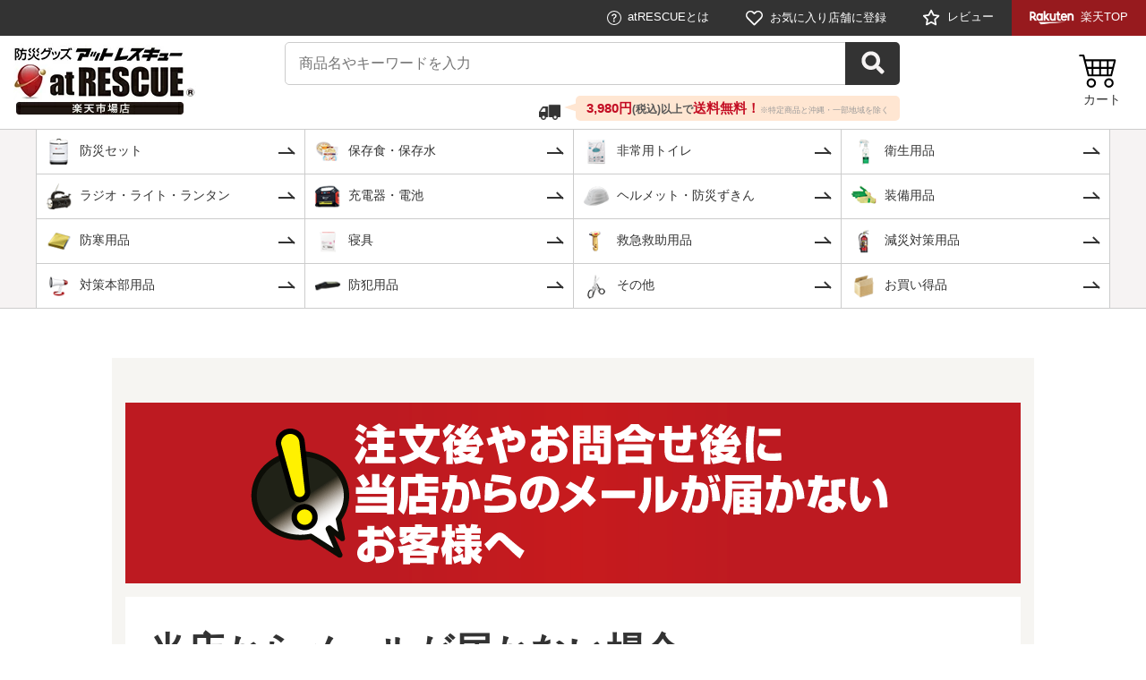

--- FILE ---
content_type: text/html
request_url: https://www.rakuten.ne.jp/gold/at-rescue/attention/
body_size: 5841
content:
<!DOCTYPE html>
<html lang="ja">
<head>
<link rel=" alternate" media="only screen and (max-width: 640px)" href="https://www.rakuten.ne.jp/gold/at-rescue/sp" />
<link rel=" alternate" media="handheld" href="https://www.rakuten.ne.jp/gold/at-rescue/sp" />
<meta charset="euc-jp">
<meta name="viewport" content="width=device-width, initial-scale=1">

<title>【楽天市場】アットレスキュー｜日本最大級の防災グッズ・防災用品販売サイト【防災セットメーカーLA・PITA公式直営販売】 -</title>
<meta name="description" content="防災セット・防災グッズ・保存食・備蓄品等の購入でお悩みなら、ぜひアットレスキューにおまかせください！">

<link href="https://www.rakuten.ne.jp/gold/at-rescue/css/common.css?20220706" rel="stylesheet">

<!--Jqueryの読み込み-->
<script src="https://code.jquery.com/jquery-3.2.1.slim.min.js" integrity="sha256-k2WSCIexGzOj3Euiig+TlR8gA0EmPjuc79OEeY5L45g=" crossorigin="anonymous"></script>
<script src="https://code.jquery.com/ui/1.12.1/jquery-ui.min.js" integrity="sha256-VazP97ZCwtekAsvgPBSUwPFKdrwD3unUfSGVYrahUqU=" crossorigin="anonymous"></script>

<script src="https://code.jquery.com/jquery-3.2.1.min.js"></script>
<script type="text/javascript">
$(document).ready(function() {
$("#parent-iframe", window.parent.document).height(document.body.scrollHeight);
});
</script><!--iframeの高さを動的に設定-->
<script type="text/javascript" src="https://ajax.googleapis.com/ajax/libs/jquery/1.4.2/jquery.min.js"></script>
<script type="text/javascript" src="https://www.rakuten.ne.jp/gold/at-rescue/js2017/jcarousel.js"></script>
<script type="text/javascript">
jQuery(document).ready(function() {
    jQuery('#jcarousel').jcarousel({
        scroll: 1,
        auto: 2,
        wrap: 'circular',
    });
});
</script>
<script type="text/javascript">
jQuery(document).ready(function() {
    jQuery('#jcarousel2').jcarousel({
        scroll: 1,
        auto: 2,
        wrap: 'circular',
    });
});
</script><!--トップページランキング　スライダーの設定-->


<link href="https://www.rakuten.ne.jp/gold/at-rescue/css2017/catlist.css" rel="stylesheet" type="text/css" /><!--ヘッダーとサイドのカテゴリ一覧についての設定-->
<link href="https://www.rakuten.ne.jp/gold/at-rescue/css2017/jcarousel.css" rel="stylesheet" type="text/css"><!--トップページランキング　スライダーについての設定-->

<style type="text/css">

@media screen and (max-width: 960px) {
    #contsArea,
    #content {
        width: 100%!important;
    }
    .revgp > div {
        width: 100%!important;
    }
    img {
        width: 100%!important;
        height: auto!important;
    }
    .attention .renrakusaki {
        padding: 20px!important;
    }

}
</style>
<script type="text/template" name="rat" id="ratAccountId" value="1"></script> <script type="text/template" name="rat" id="ratServiceId" value="5"></script> <script type="text/template" name="rat" id="ratSiteSection" value="gold"></script> <script type="text/template" name="rat" id="ratAdobeSiteSection" value="shop"></script> <script type="text/template" name="rat" id="ratPageType" value="gold"></script> <script type="text/javascript" src="https://r.r10s.jp/com/rat/js/rat-cdn.js" async defer></script></head>

<body>
<!--
<div style="position:absolute; z-index: 99999; top: 0; left: 44%; margin: 0 0 0 0;">
<a style="position:absolute; top: 0; left: -515px; width: 80px; height: 8331px; background-image:url(https://www.rakuten.ne.jp/gold/at-rescue/img2017/common/sidebnr3up.gif
); background-repeat: no-repeat;"></a>
</div>

<div style="position:absolute; z-index: 99999; top: 0; right: 44%; margin: 0 0 0 0;">
<a style="position:absolute; top:0; right: -515px; width: 80px; height: 8331px; background-image:url(https://www.rakuten.ne.jp/gold/at-rescue/img2017/common/sidebnr3up.gif
); background-repeat: no-repeat;"></a>
</div>
-->


<!--<div class="spinmicky">
  <a href="https://item.rakuten.co.jp/at-rescue/10000221/" target="_top" title="防災セットラピタ">
   <img src="https://www.rakuten.ne.jp/gold/at-rescue/new/img/top/mikitanisan.png" width="" height="" alt="防災セットラピタ" border="0">
   </a>
 </div>-->

<!--　▲楽天用レイアウト　ヘッダー　-->
<div id="page">

<!-- ****** ヘッダー ****** -->
<iframe src="https://www.rakuten.ne.jp/gold/at-rescue/common_header.html" frameborder="0" vspace="0" scrolling="no" width="100%" class="frame_base_hdr"></iframe>

<!--　▼楽天用レイアウト　コンテンツエリア　-->
<div id="content" class="contentarea">


	<div id="primary">
		<main id="main">

			<div id="contsArea">
                <h1 class="revgp"><div style="background: #bd1a21; width: 1000px; margin: 0 auto"><img src="img/attention.gif" width="730" height="202" alt="当店からのメールが届かないお客様へ" /></div></h1>
  <div class="attention">
<h2>当店からメールが届かない場合</h2>
<h3>▼楽天あんしんメルアドサービスについて</h3>
<hr class="dot">
<h4>●ご注文の前に（メールの受信設定）</h4>
ご注文前にメールの受信設定あるいは設定の確認を必ずお願い致します。この設定が行われない場合、メールが届かない可能性があります。<u style="color: #C70B18;">お客様の設定によりメールが届かなかった場合、当店では責任を負いかねます</u>。また、注文を自動的にキャンセルする事もありますので、ご注意下さい。
<br>
<br>
<strong>「アドレス指定受信」</strong><br>at-rescue_4@shop.rakuten.co.jpからのメールを受け取るように設定してください。
<br>
<br><strong>「ドメイン指定受信」</strong>
<br>@shop.rakuten.co.jp、@mf.rakuten.ne.jp、@rakuten.co.jp、@lapita.co.jpからのメールを受け取るように設定してください。
<br>
<br>
<h4>●注文確認メールが届かない場合</h4>
ご注文完了後、<u>楽天サーバーより自動で【楽天市場】注文内容ご確認（自動配信メール）という題名のメールが届きます</u>。＊30分たっても上記メールが届かない場合は、メールアドレスの入力間違い、又はご注文が完了していない場合がございます。
<br>その場合、ご注文が正式に入っているか確認させていただきますので、お手数ですが下記の連絡先まで<strong>お電話にてお問い合わせください</strong>ますようお願い致します。 <br>また、必要に応じて当店から電話連絡する場合がございます。注文時に日中連絡が取れる連絡先を備考欄に記載して下さいますようお願い申し上げます。
<br>
<br>
<!--<strong>※携帯メールのみでご注文頂いた場合</strong><br><span style="color: #FF0000; font-size: 20px; font-weight: bolder;">メールが届かないケースがかなり頻繁に発生しています！</span>
<br>メールが届かない場合、『my楽天』⇒『購入履歴』のページに『携帯メールアドレス宛 不着メール一覧』がありますので、こちらでエラーメールの確認をお願いします。
<br>エラーメールが発生していた場合、下記までご連絡下さい。
<br>なお、メール不着トラブルを避ける為、当店では携帯アドレスのみでのご注文はなるべくおススメ致しません。
<br>-->

<div class="renrakusaki"><b>atRESCUE(アットレスキュー)楽天市場店</b>
<br>
<br>E-mail：<a href="mailto:at-rescue-r@lapita.co.jp">at-rescue-r@lapita.co.jp</a><br>（こちらのアドレスまで直接ご連絡下さい） <br><br>※メールでのお問い合わせは24時間受け付けております（当店からは、営業時間内に返信させていただきます）。念の為、ご注文の際に確定しました『ご注文番号（受注番号）』をお控えになる事をおすすめ致します。
</div>


<br>
<h4>●メールが届かない場合の対処方法</h4>
注文確認メールがお客様にご登録頂いたメールアドレスに届いていない場合、いくつかの原因が考えられます。以下の内容をご確認下さい。
<br>
<br>
<span style="color: #FF0000; font-size: 20px; font-weight: bolder;">１.メールアドレスを間違えてご入力されてしまった場合</span>
<br>こちらでご確認致します。
<br>お手数ですが、お電話又は上記直通E-mailアドレスまでご連絡を頂けると助かります。
<br><span style="color: #FF0000; font-size: 42px; font-weight: bolder;">TEL：0120-022-553</span>
<br><span style="color: #FF0000; font-size: 20px; font-weight: bolder;">＜土・日曜日・休業日を除く　平日9:30～17:30＞</span>
<br>
<br>※メールアドレスを間違えている場合、存在しないメールアドレスであれば、当店にもエラーメールが戻ってきます。
<br>この場合、エラー状況を把握して当店からお電話させて頂く事がございます。こちらに　エラーメールが戻ってきていない場合は、存在する（別の方が所有している）メールアドレスにご連絡をしていることになります。上記の場合、ご注文詳細が別の方へ知られてしまいます。
<br>ご注意下さい！
<br>
<strong><br>※hotmailには「.com」と「.co.jp」の二つのドメインが存在します。「.com」と「.co.jp」では違うメールアドレスになりますのでご注意下さい。</strong>
<br>
<br>
<span style="color: #FF0000; font-size: 20px; font-weight: bolder;">２.メールBOX（ボックス）がいっぱいになっている場合</span>
<br>お客様のサーバーのメール容量が制限を越えている為、メールが受信出来なくなっている可能性があります。サーバーのメールを削除する事で受信可能となります。削除後、当店へその旨ご連絡頂きましたら、「ご注文受け付けメール」を再送させて頂きます。
<br>メールサーバーに受信後もメールを残す設定をされている方は、受信したメールはサーバーから削除する設定に変更されることをおすすめ致します。
<br>
<br>
<span style="color: #FF0000; font-size: 20px; font-weight: bolder;">３.迷惑メールフォルダに振り分けられている場合</span>
<br>メールボックスに迷惑メールの設定があります。ウイルスメールなどを受信する前に、自動的に振り分けてしまう機能です。この機能は、<u>重要なメールでも間違って迷惑メールとして振り分けてしまう</u>ことがあります。こちらをご使用の場合には当店からのメールを「通常メール」として受信許可をいただく必要があります。
<br>
<br><strong>【迷惑メール用のボックスがある場合】</strong>
<br>ご自分でボックスやゴミ箱を確認しない限りメールを見ることができません。また、自動的にに削除されてしまう事もありますので、ご注意ください。
<br>
<br><strong>【対応策】</strong>
<br>あらかじめメールが来ることが分かっている場合は、迷惑メールフォルダやごみ箱を確認してみてください。また、お客様側のメール設定で『高・中・低』の３段階くらいの設定ができます。
<br>その設定を低くしてみてください。
<br>※@shop.rakuten.co.jpは楽天ショップ（当店を含む）から送信するメールのドメインです。
<br>※@mf.rakuten.ne.jpは楽天送信メールサーバーのドメインです。
<br>
<br>
<h4>hotmail、yahoo、AOLなどのフリーメールをご使用になられているお客様へ</h4>
××@hotmail.com、××@msn.com、××@yahoo.co.jp、AOLなどのメールアドレスでお買い物をされたお客様で「当店からのメールが届かない」というお申し出があります。
こちらは、hotmail・msnメール・AOL・Yahoo!メールの処理手続きで「迷惑メール」として処理をされている可能性があります。
また、「AOL」「nifty」等、旧来のパソコン通信系のプロバイダーは独自のセキュリティが機能している可能性があり、当店からのメールが届かないことがございます。
<br>※当店では特にヤフーのメールアドレス（××@yahoo.co.jp、××@ybb.ne.jp）のお客様にメールが届かない事象が多発しております。
これは不特定多数のサイトからのメールを「迷惑メール」として排除し、快適にメールを使用するためのものです。
迷惑メール設定は、世の中に蔓延するウィルスや不要広告メールなどを受信する前に、自動的で振り分けてる機能です。
この機能は完全ではなく、重要なメールでも間違って迷惑メールとして振り分けてしまうことがあります。迷惑メールフォルダに振り分けられてしまった場合、ご自分でフォルダやゴミ箱を確認しない限りメールを見ることができません。
<br>また、完全に削除されてしまう場合もございます。
<br>お手数ですが、「迷惑メールフォルダ」・「削除フォルダ」・「ゴミ箱」ご確認いただくと同時に、もし迷惑メールとなっているようでしたら「このメールは迷惑メールではない」という報告をメール管理会社にご連絡いただければ幸いです。（「迷惑メールでない」という報告は、多くの場合ボタンひとつで簡単にできます）
<!--<br>上記メールアドレスをご使用の場合には、当店からのメールを「通常メール」として受信許可を行っていただくことで受信していただくことが可能でございます。-->
<br>
<br>
<span style="color: #FF0000; font-size: 20px; font-weight: bolder;">４.アドレス指定受信・ドメイン指定受信・URLリンク付きメールの受信の設定をされている場合</span>
<br>下記内容をご覧になり設定に応じて修正してください。
<br>
<br><strong>【アドレス指定受信】</strong>
<br>at-rescue-r@lapita.co.jp、at-rescue_4@shop.rakuten.co.jpからのメールを受け取るように設定してください。
<br>
<br><strong>【ドメイン指定受信】</strong>
<br>@shop.rakuten.co.jp、@mf.rakuten.ne.jp、@rakuten.co.jp、@lapita.co.jpからのメールを受け取るように設定してください。
<br>
<br><strong>【URLリンク付きメールの受信】</strong>
<br>当店からのメールには楽天・運送会社へのURLリンクや当店HPへアクセスするためのURLリンク等が含まれています。
<br>URLリンクを含むメールの受信拒否を設定されていますとメールが受信できなくなりますので、設定の修正をお願い致します。
<br>
<br>


<div class="renrakusaki">
<a href="https://ichiba.faq.rakuten.net/search?kw=%E3%83%A1%E3%83%BC%E3%83%AB" target="_top" title="楽天市場ヘルプページ">
<span style="color: #ffffff; font-size:38px; font-weight: 700;">「楽天市場ヘルプページ」はこちら</span>
<span style="color: #ffffff; font-size:15px; font-weight: 500;">
<br>・楽天あんしんメルアドサービスについて
<br>・ショップにメールで問い合わせても返事がない方へ（受信設定について）
<br>・携帯宛にショップのメールが届かない場合について
<br>・注文後に楽天からの確認（自動配信）メールが届かない
<br>・注文したのにショップから注文の確認メールが届かない
<br>・メールの返事がない（フリーメールを利用、またはドメイン指定受信や迷惑メール対策をしている）
<br>・ショップから楽天ドメイン（shop.rakuten.co.jp）のメールが届いた
<br>・注文確認メールについて
<br>・メルマガに「●●@rmailmf.rakuten.co.jpが次の人の代理で送信しました」と表示されている
</span>
</a>
</div>



<br>※当店ではお客様にお送りしたメールの履歴は全て保管しております。
<br>申し訳ございませんが、お客様の設定によるメールの不達に関しては当店では責任を負いかねます。
<br>悪しからずご了承ください。
  </div>
 </div>

</main>
</div><!-- primary -->
</div><!--　▲楽天用レイアウト　コンテンツエリア　-->


</div><!-- page -->


<div id="footerWrap" class="footer_area">
    <footer>

        <!-- ftr_bottom▼ -->
        <div class="ftr_bottom">
            <!-- ftr_bottomin▼ -->
            <div class="ftr_bottomin">
                <div class="box01">
                    <dl>
                        <dt>お買い物ガイド</dt>
                        <dd><a href="https://www.rakuten.co.jp/at-rescue/info2.html" class="ftr_link_sp_line" target="_top">お支払いについて</a></dd>
                        <dd><a href="https://www.rakuten.ne.jp/gold/at-rescue/new/2020_10ryoshusho/index.html" class="ftr_link_sp_line" target="_top">領収書の発行方法について</a></dd>
                        <dd><a href="https://www.rakuten.co.jp/at-rescue/info2.html#shipping" class="ftr_link_sp_line" target="_top">配送について</a></dd>
                        <dd><a href="https://www.rakuten.co.jp/at-rescue/info2.html#return_policy" class="ftr_link_sp_line" target="_top">お問い合わせ・返品について</a></dd>
                        <dd><a href="https://www.rakuten.ne.jp/gold/at-rescue/attention/" class="ftr_link_sp_line" target="_top">当店からのメールが届かない場合は</a></dd>
                    </dl>
                </div>
                <div class="box01">
                    <dl>
                        <dt>LA・PITAについて</dt>
                        <dd><a href="https://www.rakuten.co.jp/at-rescue/info.html" class="ftr_link_sp_line" target="_top">会社概要</a></dd>
                        <dd><a href="https://www.rakuten.ne.jp/gold/at-rescue/about.html#lnk_tokutei_ab" class="ftr_link_sp_line" target="_top">特定商取引法に基づく表記</a>
                        <!-- <dd><a href="#" class="ftr_link_sp_line" target="_top">プライバシーポリシー</a> -->
                        </dd>
                    </dl>
                </div>
                <div class="box01">
                    <dl>
                        <dt>お役立ち情報</dt>
                        <dd><a href="https://www.rakuten.ne.jp/gold/at-rescue/sonaelist/index.html" class="ftr_link_sp_line" target="_top">ソナエリスト</a></dd>
                        <dd><a href="https://www.rakuten.ne.jp/gold/at-rescue/new/rakuten_bousai_youkai/" class="ftr_link_sp_line" target="_top">防災ようかい</a></dd>
                    </dl>
                    <p class="ftr_box_link"><a href="https://www.rakuten.ne.jp/gold/at-rescue/hojin.html" class="houjin" target="_top">法人のお客様</a></p>
                </div>
            </div>
            <!-- ftr_bottomin▲ -->
            <!-- ftr_under▼ -->
            <div class="ftr_under">
                <p>
                    全ての人々に、安心できる日々を送っていただきたい。<br class="co_tbsp_db">創業以来、私たちラピタの願いでもあり、<br class="co_sp_db">徹底してきたこだわり。<br>
このこだわりを、信頼性の高い製品に反映させ、<br class="co_sp_db">皆様にお届けしております。<br>
これからもラピタは、皆様に愛され信頼される防災用品のリーダーズカンパニーを目指し日々精進してまいります。
                </p>
            </div>
            <!-- ftr_under▲ -->
        </div>
        <!-- ftr_bottom▲ -->

        <div class="bottom_copy"><small>&copy; 2022 LA・PITA Co., Ltd.</small></div>
    </footer>
</div>
    
    

<!--フッター高さ設定-->   
<script>
    const ff = document.getElementById("footerflame");

    function func1() {
      ff.style.width = ff.contentWindow.document.body.scrollWidth + "px";
      ff.style.height = ff.contentWindow.document.body.scrollHeight + "px";
    }
 </script>

<script type="text/javascript" src="https://r.r10s.jp/com/js/d/pa/pa3.min.js" async defer></script></body>
</html>


--- FILE ---
content_type: text/html
request_url: https://www.rakuten.ne.jp/gold/at-rescue/common_header.html
body_size: 3524
content:
<!DOCTYPE html>
<html lang="ja">

<head>
	<meta charset="euc-jp">
	<meta name="viewport" content="width=device-width, initial-scale=1">
	<meta name="format-detection" content="telephone=no">

	<title>日本最大級の防災グッズ・防災用品販売サイト【アットレスキュー楽天市場店】</title>
	<meta name="description" content="防災セット・防災グッズ・保存食・備蓄品等の購入でお悩みなら、ぜひアットレスキューにおまかせください！">

	<meta property="og:type" content="website">
	<meta property="og:title" content="日本最大級の防災グッズ・防災用品販売サイト【アットレスキュー楽天市場店】">
	<meta property="og:site_name" content="アットレスキュー楽天市場店">

	<!--Jqueryの読み込み-->
	<script src="https://code.jquery.com/jquery-3.2.1.slim.min.js" integrity="sha256-k2WSCIexGzOj3Euiig+TlR8gA0EmPjuc79OEeY5L45g=" crossorigin="anonymous"></script>
	<script src="https://code.jquery.com/ui/1.12.1/jquery-ui.min.js" integrity="sha256-VazP97ZCwtekAsvgPBSUwPFKdrwD3unUfSGVYrahUqU=" crossorigin="anonymous"></script>
	<script src="https://code.jquery.com/jquery-3.2.1.min.js"></script>

	<!-- モバイル判別 -->
	<script src="https://cdn.jsdelivr.net/npm/ismobilejs@1/dist/isMobile.min.js" integrity="sha384-iZWNQ/ZKiIqA+T0Jqk9Z7Fog7Ug5G2hjhgkL2D5GgBRvDr3NapjLHADZ7BeOzszG" crossorigin="anonymous"></script>
	<!-- 共通css -->
	<link rel="stylesheet" href="https://www.rakuten.ne.jp/gold/at-rescue/css/common.css?2022070601">


	<!--■■■iframe高さ自動調整■■■-->
	<script type="text/javascript">
	window.onload = function() {
	var height = document.getElementsByTagName("html")[0].scrollHeight;
	window.parent.postMessage(["setHeight", height], "*");
	}
	</script>


<script type="text/template" name="rat" id="ratAccountId" value="1"></script> <script type="text/template" name="rat" id="ratServiceId" value="5"></script> <script type="text/template" name="rat" id="ratSiteSection" value="gold"></script> <script type="text/template" name="rat" id="ratAdobeSiteSection" value="shop"></script> <script type="text/template" name="rat" id="ratPageType" value="gold"></script> <script type="text/javascript" src="https://r.r10s.jp/com/rat/js/rat-cdn.js" async defer></script></head>

<body>

<!-- hdr_wrap▼ -->
<div id="hdr_wrap" class="header_frame">
    <header>

        <div class="header_fix">
            <div class="head_link co_pc_db">
                <ul>
                    <li class="link_about"><a href="https://www.rakuten.ne.jp/gold/at-rescue/about.html" target="_top"><i><svg xmlns="http://www.w3.org/2000/svg" width="16" height="16" fill="currentColor" class="bi bi-question-circle" viewBox="0 0 16 16">
                      <path d="M8 15A7 7 0 1 1 8 1a7 7 0 0 1 0 14zm0 1A8 8 0 1 0 8 0a8 8 0 0 0 0 16z"/>
                      <path d="M5.255 5.786a.237.237 0 0 0 .241.247h.825c.138 0 .248-.113.266-.25.09-.656.54-1.134 1.342-1.134.686 0 1.314.343 1.314 1.168 0 .635-.374.927-.965 1.371-.673.489-1.206 1.06-1.168 1.987l.003.217a.25.25 0 0 0 .25.246h.811a.25.25 0 0 0 .25-.25v-.105c0-.718.273-.927 1.01-1.486.609-.463 1.244-.977 1.244-2.056 0-1.511-1.276-2.241-2.673-2.241-1.267 0-2.655.59-2.75 2.286zm1.557 5.763c0 .533.425.927 1.01.927.609 0 1.028-.394 1.028-.927 0-.552-.42-.94-1.029-.94-.584 0-1.009.388-1.009.94z"/>
                    </svg></i>atRESCUEとは</a></li>
                    <li class="link_favo"><a href="https://my.bookmark.rakuten.co.jp/?func=reg&sname=%CB%C9%BA%D2%A5%B0%A5%C3%A5%BA+%A5%A2%A5%C3%A5%C8%A5%EC%A5%B9%A5%AD%A5%E5%A1%BC&surl=at-rescue&shop_bid=304006&svid=201" target="_top"><i><svg xmlns="http://www.w3.org/2000/svg" viewBox="0 0 24 24" width="24" height="24"><path class="heroicon-ui" d="M12.76 3.76a6 6 0 0 1 8.48 8.48l-8.53 8.54a1 1 0 0 1-1.42 0l-8.53-8.54a6 6 0 0 1 8.48-8.48l.76.75.76-.75zm7.07 7.07a4 4 0 1 0-5.66-5.66l-1.46 1.47a1 1 0 0 1-1.42 0L9.83 5.17a4 4 0 1 0-5.66 5.66L12 18.66l7.83-7.83z"/></svg></i>お気に入り店舗に登録</a></li>
                    <li class="link_rev"><a href="https://review.rakuten.co.jp/shop/4/304006_304006/1.1/?l2-id=review_PC_id_iteminfo_07" target="_top"><i><svg xmlns="http://www.w3.org/2000/svg" viewBox="0 0 24 24" width="24" height="24"><path class="heroicon-ui" d="M6.1 21.98a1 1 0 0 1-1.45-1.06l1.03-6.03-4.38-4.26a1 1 0 0 1 .56-1.71l6.05-.88 2.7-5.48a1 1 0 0 1 1.8 0l2.7 5.48 6.06.88a1 1 0 0 1 .55 1.7l-4.38 4.27 1.04 6.03a1 1 0 0 1-1.46 1.06l-5.4-2.85-5.42 2.85zm4.95-4.87a1 1 0 0 1 .93 0l4.08 2.15-.78-4.55a1 1 0 0 1 .29-.88l3.3-3.22-4.56-.67a1 1 0 0 1-.76-.54l-2.04-4.14L9.47 9.4a1 1 0 0 1-.75.54l-4.57.67 3.3 3.22a1 1 0 0 1 .3.88l-.79 4.55 4.09-2.15z"/></svg></i>レビュー</a></li>
                    <li class="link_raku"><a href="https://www.rakuten.co.jp/" target="_top"><i><img src="https://www.rakuten.ne.jp/gold/at-rescue/img/common/logo_rakuten.png"></i>楽天TOP</a></li>
                    </li>
                </ul>
            </div>

            <div id="headerin" class="common_header"><!-- .common_headerは2022年7月～追加 -->

                <!-- sphead(PCではロゴのみ)▼ -->
                <div class="sphead">

                    <h2 class="logo"><a href="https://www.rakuten.ne.jp/gold/at-rescue/" target="_top"><img src="https://image.rakuten.co.jp/at-rescue/cabinet/cat000/atrescuelogo.jpg" alt="日本最大級の防災グッズ・防災用品販売サイト アットレスキュー"></a></h2>

                    <div class="co_tbsp_db">
                      <p class="cart_link"><a href="https://basket.step.rakuten.co.jp/rms/mall/bs/cart/" class="gbtn" target="_top"><i><img src="https://www.rakuten.ne.jp/gold/at-rescue/img/common/icon_cart.svg"></i><span class="cart_txt">カート</span></a>
                      </p>
                      <a class="gnav_menu_btn">
                        <span class="menu__line menu__line--top"></span>
                        <span class="menu__line menu__line--bottom"></span>
                        <b>メニュー</b>
                      </a>
                      <nav class="gnav_area">
                        <div class="gnav__wrap">
                          <ul class="gnav__menu">
                            <li><a href="https://www.rakuten.ne.jp/gold/at-rescue/about.html" target="_top">at RESCUEとは<i class="co_simple_arrow"></i></a></li>
                            <li><a href="https://my.bookmark.rakuten.co.jp/?func=reg&amp;sname=%CB%C9%BA%D2%A5%B0%A5%C3%A5%BA+%A5%A2%A5%C3%A5%C8%A5%EC%A5%B9%A5%AD%A5%E5%A1%BC&amp;surl=at-rescue&amp;shop_bid=304006&amp;svid=201" target="_top">お気に入り店舗に登録<i class="co_simple_arrow"></i></a></li>
                            <li><a href="https://review.rakuten.co.jp/shop/4/304006_304006/1.1/?l2-id=review_PC_id_iteminfo_07" target="_top">レビュー<i class="co_simple_arrow"></i></a></li>
                            <li><a href="https://www.rakuten.co.jp/at-rescue/info2.html" target="_top">お支払について<i class="co_simple_arrow"></i></a></li>
                            <li><a href="https://www.rakuten.co.jp/at-rescue/info2.html#shipping" target="_top">配送について<i class="co_simple_arrow"></i></a></li>
                            <li><a href="https://www.rakuten.ne.jp/gold/at-rescue/contact.html" target="_top">お問い合わせ<i class="co_simple_arrow"></i></a></li>
                            <li><a href="https://www.rakuten.ne.jp/gold/at-rescue/hojin.html" target="_top">法人のお客様<i class="co_simple_arrow"></i></a></li>
                            <li><a href="https://www.rakuten.co.jp/" target="_top">楽天TOP<i class="co_simple_arrow"></i></a></li>
                          </ul>
                        </div>
                        <!--gnav-wrap-->
                      </nav>
                    </div>
                </div>
                <!-- sphead(PCではロゴのみ)▲ -->

                <!-- header_middle_flex▼ -->
                <div class="header_middle_flex">

                    <div class="co_flex">
                        <!-- 検索窓▼ -->
                        <div class="kensaku">
                            <form method="get" action="https://esearch.rakuten.co.jp/rms/sd/esearch/vc" target="_top" accept-charset="euc-jp" onclick="document.charset='EUC-JP'; document.yahooSubmit.submit();">
                                <input type="hidden" name="sv" value="6">
                                <input value="304006" type="hidden" name="sid">
                                <input value="improves" type="hidden" name="su">
                                <input value="improves" type="hidden" name="sn">
                                <input value="A" type="hidden" name="f">
                                <input class="keybox" name="sitem" type="text" size="18" placeholder="商品名やキーワードを入力" onfocus="if(this.value==this.defaultValue)this.value=''" onblur="if(this.value=='')this.value=this.defaultValue">
                                <a class="kenbtn">
                                <i><input type="image" name="search_btn" src="https://www.rakuten.ne.jp/gold/at-rescue/img/common/search.png" style="opacity: 1;"></i>
                                </a>
                            </form>
                            <div class="search_balloon_wrap co_sp_dn">
                                <div class="search_balloon">
                                  <p><span class="sb_red">3,980円</span>(税込)以上で<span class="sb_red">送料無料！</span><span class="sb_sg">※特定商品と沖縄・一部地域を除く</span></p>
                                </div>
                            </div>
                        </div>
                        <div class="cart_wrap">
                            <p class="cart_link co_pc_db">
                              <a href="https://basket.step.rakuten.co.jp/rms/mall/bs/cart/" class="gbtn" target="_top">
                                <i><img src="https://www.rakuten.ne.jp/gold/at-rescue/img/common/icon_cart.svg"></i>
                                <span class="cart_txt">カート</span>
                              </a>
                            </p>
                        </div>
                    </div>

                 </div>
            </div>

        </div>


    </header>
</div>
<!-- hdr_wrap▲ -->

<nav>
    <div class="header_cate_menu co_pc_db">
        <ul>
            <li class="cate_item"><a href="https://item.rakuten.co.jp/at-rescue/c/0000000100/" target="_top"><i><img src="https://www.rakuten.ne.jp/gold/at-rescue/img/common/cate01.png?2022062901"></i>防災セット<i class="co_simple_arrow"></i></a></li>
            <li class="cate_item"><a href="https://item.rakuten.co.jp/at-rescue/c/0000000109/" target="_top"><i><img src="https://www.rakuten.ne.jp/gold/at-rescue/img/common/cate02.png?2022062901"></i>保存食・保存水<i class="co_simple_arrow"></i></a></li>
            <li class="cate_item"><a href="https://item.rakuten.co.jp/at-rescue/c/0000000114/" target="_top"><i><img src="https://www.rakuten.ne.jp/gold/at-rescue/img/common/cate03.png?2022062901"></i>非常用トイレ<i class="co_simple_arrow"></i></a></li>
            <li class="cate_item"><a href="https://item.rakuten.co.jp/at-rescue/c/0000000153/" target="_top"><i><img src="https://www.rakuten.ne.jp/gold/at-rescue/img/common/cate04.png?2022062901"></i>衛生用品<i class="co_simple_arrow"></i></a></li>
            <li class="cate_item"><a href="https://item.rakuten.co.jp/at-rescue/c/0000000103/" target="_top"><i><img src="https://www.rakuten.ne.jp/gold/at-rescue/img/common/cate05.png?2022062901"></i>ラジオ・ライト・ランタン<i class="co_simple_arrow"></i></a></li>
            <li class="cate_item"><a href="https://item.rakuten.co.jp/at-rescue/c/0000000108/" target="_top"><i><img src="https://www.rakuten.ne.jp/gold/at-rescue/img/common/cate06.png?2022062901"></i>充電器・電池<i class="co_simple_arrow"></i></a></li>
            <li class="cate_item"><a href="https://item.rakuten.co.jp/at-rescue/c/0000000117/" target="_top"><i><img src="https://www.rakuten.ne.jp/gold/at-rescue/img/common/cate07.png?2022062901"></i>ヘルメット・防災ずきん<i class="co_simple_arrow"></i></a></li>
            <li class="cate_item"><a href="https://item.rakuten.co.jp/at-rescue/c/0000000326/" target="_top"><i><img src="https://www.rakuten.ne.jp/gold/at-rescue/img/common/cate08.png?2022062901"></i>装備用品<i class="co_simple_arrow"></i></a></li>
            <li class="cate_item"><a href="https://item.rakuten.co.jp/at-rescue/c/0000000259/" target="_top"><i><img src="https://www.rakuten.ne.jp/gold/at-rescue/img/common/cate09.png?2022062901"></i>防寒用品<i class="co_simple_arrow"></i></a></li>
            <li class="cate_item"><a href="https://item.rakuten.co.jp/at-rescue/c/0000000144/" target="_top"><i><img src="https://www.rakuten.ne.jp/gold/at-rescue/img/common/cate10.png?2022062901"></i>寝具<i class="co_simple_arrow"></i></a></li>
            <li class="cate_item"><a href="https://item.rakuten.co.jp/at-rescue/c/0000000106/" target="_top"><img src="https://www.rakuten.ne.jp/gold/at-rescue/img/common/cate11.png?2022062901"></i>救急救助用品<i class="co_simple_arrow"></i></a></li>
            <li class="cate_item"><a href="https://item.rakuten.co.jp/at-rescue/c/0000000155/" target="_top"><i><img src="https://www.rakuten.ne.jp/gold/at-rescue/img/common/cate12.png?2022062901"></i>減災対策用品<i class="co_simple_arrow"></i></a></li>
            <li class="cate_item"><a href="https://item.rakuten.co.jp/at-rescue/c/0000000236/" target="_top"><i><img src="https://www.rakuten.ne.jp/gold/at-rescue/img/common/cate13.png?2022062901"></i>対策本部用品<i class="co_simple_arrow"></i></a></li>
            <li class="cate_item"><a href="https://item.rakuten.co.jp/at-rescue/c/0000000149/" target="_top"><i><img src="https://www.rakuten.ne.jp/gold/at-rescue/img/common/cate14.png?2022062901"></i>防犯用品<i class="co_simple_arrow"></i></a></li>
            <li class="cate_item"><a href="https://item.rakuten.co.jp/at-rescue/c/0000000001/" target="_top"><i><img src="https://www.rakuten.ne.jp/gold/at-rescue/img/common/cate15.png?2022062901"></i>その他<i class="co_simple_arrow"></i></a></li>
            <li class="cate_item"><a href="https://item.rakuten.co.jp/at-rescue/c/0000000232/" target="_top"><i><img src="https://www.rakuten.ne.jp/gold/at-rescue/img/common/cate16.png?2022062901"></i>お買い得品<i class="co_simple_arrow"></i></a></li>
        </ul>
    </div>
</nav>

<script src="https://www.rakuten.ne.jp/gold/at-rescue/js/common.js?2022062701"></script>

<script type="text/javascript" src="https://r.r10s.jp/com/js/d/pa/pa3.min.js" async defer></script></body>

</html>


--- FILE ---
content_type: text/css
request_url: https://www.rakuten.ne.jp/gold/at-rescue/css/common.css?20220706
body_size: 24203
content:
@charset "UTF-8"; /* css document */

@import url('https://fonts.googleapis.com/earlyaccess/notosansjapanese.css');
@import url('https://fonts.googleapis.com/css?family=Noto+Sans+JP&display=swap');
@import url('https://www.rakuten.ne.jp/gold/at-rescue/css2017/sanitize.css');
@import url('https://www.rakuten.ne.jp/gold/at-rescue/css2017/catlist.css');
@import url('https://fonts.googleapis.com/css2?family=Montserrat:wght@300;400;500;600;700&display=swap');

/*============================================================
全体
============================================================*/
/*width を指定した場合 border のサイズ を含めたほうが計算が楽なので含めるように指定*/
*, *:before, *:after {
    -webkit-box-sizing: border-box;
       -moz-box-sizing: border-box;
         -o-box-sizing: border-box;
        -ms-box-sizing: border-box;
            box-sizing: border-box;
				-webkit-font-smoothing: antialiased;
				-moz-osx-font-smoothing: grayscale;
}
/*============================================================
楽天市場用　ヘッダー上部に入るキャンペーン情報用の装飾CSS
楽天市場用　ヘッダー上部に入るキャンペーン情報用の装飾CSS
============================================================*/
div#pagebody {
    margin-top: 10px;
}
/* 花吹雪　*/

#canvas {
    position:absolute;
    width:100%;
    height:100%;
    overflow: hidden;
    opacity: 0.45;
    z-index: 99;
    margin: 0;
}
.canvas-off {
 position:relative;
    z-index:999;
}
/*============================================================
reset
============================================================*/
* {
	margin: 0;
	padding: 0;
	border: 0;
	font-family: "ヒラギノ角ゴ Pro W3", "Hiragino Kaku Gothic Pro", "メイリオ", Meiryo, Osaka, "ＭＳ Ｐゴシック", "MS PGothic", sans-serif;
	font-style:	normal;
	font-size: 1.0em;
	line-height: 1.0;
}

html {
	overflow-y: scroll;
    overflow-x: hidden;
}
body {
	width: 100%;
	height: auto;
	background-color: #fff;
	color: #333;
	margin: 0;
}
article, details, figcaption, footer, header, nav, section {
	display: block;
}
a, a:visited, a:hover, a:active, a:focus {
	text-decoration: none;
}
/*リンク要素の文字色をグレーにする*/
a {
    color:#666;
}
a:hover {
    color:#000;
}
/*リンク要素内の画像をホバーした時に若干白くする*/
a:hover img {
    opacity:0.8;
    filter:alpha(opacity=80);
    -ms-filter: “alpha( opacity=80 )”;
}
ol, ul{
	list-style: none;
}
body.fixed {
    position: fixed;
    width: 100%;
    height: 100%;
    left: 0;
}
a[href^="tel:"] {
    cursor: default;
}
a.link_none {
    pointer-events: none;
    cursor: default;
    text-decoration:none;
}


/*============================================================
汎用Class
============================================================*/

/* margin */
.co_m0{margin:0 !important;}
.co_m2{margin:2px !important;}
.co_m3{margin:3px !important;}
.co_m5{margin:5px !important;}
.co_m10{margin:10px !important;}
.co_m15{margin:15px !important;}
.co_m20{margin:20px !important;}
.co_m25{margin:25px !important;}
.co_m30{margin:30px !important;}
/* margin-top */
.co_mt0{margin-top:0 !important;}
.co_mt2{margin-top:2px !important;}
.co_mt3{margin-top:3px !important;}
.co_mt5{margin-top:5px !important;}
.co_mt10{margin-top:10px !important;}
.co_mt15{margin-top:15px !important;}
.co_mt20{margin-top:20px !important;}
.co_mt25{margin-top:25px !important;}
.co_mt30{margin-top:30px !important;}
.co_mt40{margin-top:40px !important;}
.co_mt50{margin-top:50px !important;}
/* margin-bottom */
.co_mb0{margin-bottom:0 !important;}
.co_mb2{margin-bottom:2px !important;}
.co_mb3{margin-bottom:3px !important;}
.co_mb5{margin-bottom:5px !important;}
.co_mb10{margin-bottom:10px !important;}
.co_mb15{margin-bottom:15px !important;}
.co_mb20{margin-bottom:20px !important;}
.co_mb25{margin-bottom:25px !important;}
.co_mb30{margin-bottom:30px !important;}
.co_mb40{margin-bottom:40px !important;}
.co_mb50{margin-bottom:50px !important;}
/* margin-left */
.co_ml0{margin-left:0 !important;}
.co_ml2{margin-left:2px !important;}
.co_ml3{margin-left:3px !important;}
.co_ml5{margin-left:5px !important;}
.co_ml10{margin-left:10px !important;}
.co_ml15{margin-left:15px !important;}
.co_ml20{margin-left:20px !important;}
.co_ml25{margin-left:25px !important;}
.co_ml30{margin-left:30px !important;}
.co_ml40{margin-left:40px !important;}
.co_ml50{margin-left:50px !important;}
/* margin-right */
.co_mr0{margin-right:0 !important;}
.co_mr2{margin-right:2px !important;}
.co_mr3{margin-right:3px !important;}
.co_mr5{margin-right:5px !important;}
.co_mr10{margin-right:10px !important;}
.co_mr15{margin-right:15px !important;}
.co_mr20{margin-right:20px !important;}
.co_mr25{margin-right:25px !important;}
.co_mr30{margin-right:30px !important;}
.co_mr40{margin-right:40px !important;}
.co_mr50{margin-right:50px !important;}

/* padding */
.co_p0{padding:0 !important;}
.co_p2{padding:2px !important;}
.co_p3{padding:3px !important;}
.co_p5{padding:5px !important;}
.co_p10{padding:10px !important;}
.co_p15{padding:15px !important;}
.co_p20{padding:20px !important;}
.co_p25{padding:25px !important;}
.co_p30{padding:30px !important;}
/* padding-top */
.co_pt0{padding-top:0 !important;}
.co_pt2{padding-top:2px !important;}
.co_pt3{padding-top:3px !important;}
.co_pt5{padding-top:5px !important;}
.co_pt10{padding-top:10px !important;}
.co_pt15{padding-top:15px !important;}
.co_pt20{padding-top:20px !important;}
.co_pt25{padding-top:25px !important;}
.co_pt30{padding-top:30px !important;}
.co_pt40{padding-top:40px !important;}
.co_pt50{padding-top:50px !important;}
/* padding-bottom */
.co_pb0{padding-bottom:0 !important;}
.co_pb2{padding-bottom:2px !important;}
.co_pb3{padding-bottom:3px !important;}
.co_pb5{padding-bottom:5px !important;}
.co_pb10{padding-bottom:10px !important;}
.co_pb15{padding-bottom:15px !important;}
.co_pb20{padding-bottom:20px !important;}
.co_pb25{padding-bottom:25px !important;}
.co_pb30{padding-bottom:30px !important;}
.co_pb40{padding-bottom:40px !important;}
.co_pb50{padding-bottom:50px !important;}
/* padding-left */
.co_pl0{padding-left:0 !important;}
.co_pl2{padding-left:2px !important;}
.co_pl3{padding-left:3px !important;}
.co_pl5{padding-left:5px !important;}
.co_pl10{padding-left:10px !important;}
.co_pl15{padding-left:15px !important;}
.co_pl20{padding-left:20px !important;}
.co_pl25{padding-left:25px !important;}
.co_pl30{padding-left:30px !important;}
.co_pl40{padding-left:40px !important;}
.co_pl50{padding-left:50px !important;}
/* padding-right */
.co_pr0{padding-right:0 !important;}
.co_pr2{padding-right:2px !important;}
.co_pr3{padding-right:3px !important;}
.co_pr5{padding-right:5px !important;}
.co_pr10{padding-right:10px !important;}
.co_pr15{padding-right:15px !important;}
.co_pr20{padding-right:20px !important;}
.co_pr25{padding-right:25px !important;}
.co_pr30{padding-right:30px !important;}
.co_pr40{padding-right:40px !important;}
.co_pr50{padding-right:50px !important;}

/*** border ***/
.co_bnon{border:none !important;}
.co_btnon{border-top:none !important;}
.co_brnon{border-right:none !important;}
.co_bbnon{border-bottom:none !important;}

/*** text-align ***/
.co_tal{text-align:left;}
.co_tar{text-align:right;}
.co_tac{text-align:center;}

/*** vertical-align ***/
.co_vatop {vertical-align:top !important;}
.co_vamid {vertical-align:middle !important;}
.co_vabot {vertical-align:bottom !important;}

/*** font-weight ***/
.co_b{font-weight:600;}
.co_n{font-weight:normal;}

/*** font-size ***/
.co_fs10{font-size:77% !important;}
.co_fs11{font-size:85% !important;}
.co_fs12{font-size:93% !important;}
.co_fs14{font-size:108% !important;}
.co_fs15{font-size:116% !important;}
.co_fs16{font-size:123.1% !important;}
.co_fs17{font-size:131% !important;}
.co_fs18{font-size:138.5% !important;}
.co_fs19{font-size:146.5% !important;}
.co_fs20{font-size:153.9% !important;}
.co_fs21{font-size:161.6% !important;}
.co_fs22{font-size:167% !important;}
.co_fs23{font-size:174% !important;}
.co_fs24{font-size:182% !important;}
.co_fs25{font-size:189% !important;}
.co_fs26{font-size:197% !important;}

/*** font-color ***/
.co_fcblack {color:#333333;}
.co_fcred {color:#dc4d4d;}
.co_fcblue {color:#0066cc;}
.co_fcgray {color:#666666;}
.co_fclightgray {color:#999999;}

/*** line-height ***/
.co_lh10 {line-height:1 !important;}
.co_lh12 {line-height:1.2 !important;}
.co_lh16 {line-height:1.6 !important;}
.co_lh18 {line-height:1.8 !important;}
.co_lh20 {line-height:2 !important;}

/*** cursor ***/
.co_cp { cursor: pointer!important; }
.co_cd { cursor: default!important; }

/*** white-space ***/
.co_wsn { white-space: nowrap; }
.co_wsnrml { white-space: normal; }

/*** PCでは表示 ***/
.co_pc_db { display: block!important; }
.co_pc_di { display:inline!important; }

/*** タブレット・スマホでは表示 ***/
.co_tbsp_db { display: none!important; }
.co_tbsp_di { display: none!important; }

/*** タブレットでは表示 ***/
.co_tb_db { display: none!important; }
.co_tb_di { display: none!important; }

/*** スマホでは表示※スマホでのみ非表示はco_sp_dn ***/
.co_sp_db { display: none!important; }
.co_sp_di { display: none!important; }

/*** 幅100%でイメージを表示 ***/
img.co_img_100p {
    width: 100%!important;
}
/*** 幅48%でイメージを表示 ***/
img.co_img_48p {
    width: 48%!important;
}

/*** リンクの矢印 ***/
.co_arrow {
    position: relative;
    transition: .3s;
}
.co_arrow:after {
    content: "";
    border-top: solid 1px #333333;
    border-right: solid 1px #333333;
    width: 12px;
    height: 12px;
    transform: rotate(45deg);
    display: inline-block;
    position: absolute;
    right: 20px;
    top: 15px;
    transition: .3s;
}
.co_simple_arrow:after {
    content: "";
    width: 18px;
    height: 15px;
    border-bottom: 1.5px solid #333333;
    display: block;
    position: absolute;
    top: 9px;
    right: 20px;
    transition: 0.4s;
}
.co_simple_arrow:before {
    content: "";
    width: 6px;
    height: 10px;
    border-right: 1.5px solid #333333;
    display: block;
    position: absolute;
    top: 17px;
    right: 23px;
    transform: rotate(-45deg);
    transition: 0.4s;
}
a:hover .co_simple_arrow:after {
    border-bottom: 1.5px solid #c94747;
    right: 13px;
}
a:hover .co_simple_arrow:before {
    border-right: 1.5px solid #c94747;
    right: 16px;
}

/*** flex ***/
.co_flex {display: flex; }


/*** サイドバーの見出し ***/
.co_s_h_style01 {
    text-align: left;
    font-size: 20px;
    margin-bottom: 30px;
}
.co_s_h_style02 {
    font-size: 18px;
    margin-bottom: 20px;
}

/*============================================================
Clearfix
============================================================*/
.clearfix:after,
.Clearfix:after,
#clearfix:after,
#Clearfix:after
 {
	 clear: both;
	 content:".";
	 display: block;
	 height: 0;
	 visibility: hidden;
}


/*============================================================
部分装飾
============================================================*/
/*リンク要素の文字色をグレーにする*/
a { color:#666; }
a:hover { color:#000; }
a:hover img {
	opacity:0.8;
	alpha:alpha(opacity=80);
}

/*　スピンミッキー　*/
.spinmicky a {
    position: fixed;
    z-index: 1000;
    bottom: -220px;
    left: 50px;
    -webkit-transition: all 1.2s ease;
    -moz-transition: all 1.2s ease;
    -o-transition: all 1.2s ease;
    transition: all  1.2s ease;
    opacity: 1.0 !important;
    -moz-opacity: 1.0 !important;                 /* FF lt 1.5, Netscape */
    -khtml-opacity: 1.00 !important;              /* Safari 1.x */
}
.spinmicky a:hover {
    position: fixed;
    bottom: 0px;
    left: 50px;
    opacity: 1 !important;
    transition: 0.8s;
    -webkit-transform: rotateY(1800deg);
    transform: rotateY(1800deg);
}
.spinmicky a:hover img {
    opacity: 0.9;
    filter: alpha(opacity=80);
    -ms-filter: “alpha( opacity=80 )”;
}

/*============================================================
【2022.01.16追加】iflame(ヘッダー・メニュー・フッター)長さ指定
============================================================*/

.flame_w {
    width:1030px;
}

@media(min-width:1030px) {
    .flame_w {
          width:100%;
    }
}

/*============================================================
【2021.12.05追加】左サイト　固定バナー部分
============================================================*/
.sidebnrarea {
    bottom: 0;
    left: 0;
    width: 100%;
    height: 180px;
    position: fixed;
    background-image: url(https://www.rakuten.ne.jp/gold/at-rescue/img2017/common/lefbg.png);
    background-repeat: repeat;
    z-index: 1000;
    overflow: hidden;
    display:block;
 }

.sidebnrarea ul{
    width: 100%;
    margin: 0 auto;
    /*padding: 7% 0 0 0;*/
    position: fixed;
    bottom: 0;
    display: flex;
    justify-content: center;
 }

.sidebnrarea li{
    padding: 0 0 0.8% 0.8%;
 }


/*============================================================
ヘッダー
============================================================*/
#hdr_wrap {
	position: relative;
}
header {
	width: 100%;
	height: auto;
	text-align: center;
	margin: 0 auto;
}
#headerin {
	width: 1030px;
	height: 117px;
	margin: 0 auto;
    background: url(https://image.rakuten.co.jp/at-rescue/cabinet/cat000/topaward_pc.jpg) no-repeat;
	text-align: center;
}
#headerin h1 {
	margin: 0 auto 0 2px;
	width: 200px;
	height: 68px;
	text-align: center;
	display: block;
	position: absolute;
}
#headerin ul {
	/*width: 292px;*/
    width: 370px;
	margin: 99px auto 0 6px;
	text-align: left;
	display: flex;
	flex-direction: row;
	flex-wrap: nowrap;
	position: absolute;
	justify-content: space-between;
}
#headerin ul li {
	font-size: 0.75em;
	background-position: top left;
}

.headline{
    width: 100%;
    height: 32px;
    background-color: #9d0407;
    color: #ffffff;
    font-family: 'Noto Sans JP', sans-serif;
    font-weight: 300;
    font-size: 0.68em;
}

.headline p{
    text-align: left;
line-height:32px;
	width: 700px;
	float: left;
    letter-spacing: 0.15em;
}

.haba1030{
    width: 1030px;
    margin: auto;
}
.headline img{
    float: right;
}

/*============================================================
グローバルナビ(2022年7月以前)
============================================================*/
nav#gnav {
   	width: 100%;
	height: 78px;
	background: url(https://www.rakuten.ne.jp/gold/at-rescue/img2017/common/hdr_bgred.png) repeat-x;
	text-align: center;
	margin: 20px auto 0 auto;
	padding-top:13px;
}


#gnav ul{
	font-size: 16px;
	width: 1030px;
	margin: 0 auto;
	display: flex;
	flex-direction: row;
	flex-wrap: nowrap;
	justify-content: space-between;
}
#gnav ul li.gli {
	flex-grow: 1; /* 等間隔設定 */
	display: block;
}
#gnav ul li.gli a.gbtn {
	display: block;
	position: relative;
	height: 50px;
	width: 100%;
	color: #FFF;
	line-height: 1.0em;
}
#gnav ul li.gli a.gbtn .en_top, #gnav ul li.gli a.gbtn .en_cart {
	display: block;
	position: absolute;
	width: 100%;
	top: 18px;
	z-index: 3;
	text-align: center;
	font-weight: 60;
	letter-spacing: 0.1em;
	font-size: 0.9em;/*グローバルナビの文字サイズ*/
	-webkit-transition: all 0.15s ease 0s;
	-moz-transition: all 0.15s ease 0s;
	-o-transition: all 0.15s ease 0s;
	transition: all 0.15s ease 0s;
}
#gnav ul li.gli a.gbtn .en {
	display: block;
	position: absolute;
	width: 100%;
	top: 18px;
	z-index: 3;
	text-align: center;
	font-weight: 60;
	letter-spacing: 0.1em;
	text-shadow: 0.08em 0.08em 0.1em #000;
	font-size: 0.9em; /* グローバルナビの文字サイズ */
	-webkit-transition: all 0.15s ease 0s;
	-moz-transition: all 0.15s ease 0s;
	-o-transition: all 0.15s ease 0s;
	transition: all 0.15s ease 0s;
}
#gnav ul li.gli a.gbtn .jp {
	position: absolute;
	width: 100%;
	top: 34px;
	left: 0;
	text-align: center;
	z-index: 4;
	font-size: 11px;
	visibility: hidden;
	opacity: 0;
	-webkit-transition: all 0.15s ease 0s;
	-moz-transition: all 0.15s ease 0s;
	-o-transition: all 0.15s ease 0s;
	transition: all 0.15s ease 0s;
}
#gnav ul li.gli a.gbtn .bg {
	display: block;
	border-left: 1px solid #780b10;
	position: absolute;
	left: 0;
	top: 0;
	z-index: 1;
	width: 100%;
	height: 100%;
	overflow: hidden;
	background: #920d14;
	-webkit-transform: skew(-13deg, 0);
	-moz-transform: skew(-13deg, 0);
	-o-transform: skew(-13deg, 0);
	transform: skew(-13deg, 0);
}
#gnav ul li.gli a.gbtn .bg2 {
	display: block;
	border-left: 1px solid #780b10;
	position: absolute;
	left: 0;
	top: 0;
	z-index: 1;
	width: 100%;
	height: 100%;
	overflow: hidden;
	background: #000;
	-webkit-transform: skew(-13deg, 0);
	-moz-transform: skew(-13deg, 0);
	-o-transform: skew(-13deg, 0);
	transform: skew(-13deg, 0);
}
#gnav ul li.gli a.gbtn .bg:after {
	content: "";
	display: block;
	position: absolute;
	left: 0%;
	top: 50px;
	z-index: 2;
	width: 100%;
	height: 100%;
	background: #690309;
	-webkit-transition: all 0.15s ease 0s;
	-moz-transition: all 0.15s ease 0s;
	-o-transition: all 0.15s ease 0s;
	transition: all 0.15s ease 0s;
}
#gnav ul li:hover a.gbtn .en {
	top: 19px;
}
#gnav ul li:hover a.gbtn .en_top, 
#gnav ul li:hover a.gbtn .en_cart {
	top: 9px;
}
#gnav ul li:hover a.gbtn .jp {
	top: 30px;
	visibility: visible;
	opacity: 1;
}
#gnav ul li:hover a.gbtn .bg:after {
	top: 0;
	left: 0;
}
#gnav ul li.gli:first-child a.gbtn .jp {
	width: 97%;
}
#gnav ul li.gli:first-child a.gbtn .bg {
	border: none;
}
#gnav ul li.gli:first-child a.gbtn .bg:after {
	border: none;
}


/*============================================================
検索ボックス
============================================================*/
nav#topbg {
   	width: 100%;
	height: 78px;
	background: url(https://www.rakuten.ne.jp/gold/at-rescue/img2017/common/hdr_bgred.png) repeat-x;
	text-align: center;
	margin: 0 auto;
	padding-top:0px;
}

#gnavi{
    background: url(https://www.rakuten.ne.jp/gold/at-rescue/img2017/common/hdr_line.png) repeat-x;
	position: absolute;
	width: 100%;
	top: 160px;
	margin: 0 auto;
	height: auto;
}
.gnaviin{
	width: 1030px;
	margin: 10px auto 0px auto;
}
#gnavi .kensaku form{
	display: inline;
}
#gnavi .kensaku{
	margin-top: 13px;
	margin-left: 10px;
	font-size: 1.0em;
	letter-spacing: 0.1em;
	float: left;
	text-align: center;
}

#gnavi input.keybox{
	margin: 0;
	width: 350px;
	height: 30px;
	text-align: left;
	vertical-align:bottom;
	padding-top: 5px;
	padding-left: 8px;
	padding-bottom: 5px;
    float: left;
	color: #333;
	border: 2px solid #666;
}
#gnavi .kenbtn{
	vertical-align: middle;
    float: right;
	display: block;
    width: 100px;
    height: 30px;
    margin: 0 0 0 12px;
	padding-top: 3px;
	padding-left: 6px;
	padding-bottom: 5px;
    box-sizing: border-box;
    font-size: 1.0em;
	letter-spacing: 0.1em;
	color: #FFF;
    text-align: center;
	background: linear-gradient(to bottom, #999999 0%, #000000 100%); /*　揺らめきグラデ　linear-gradient(to bottom, #a6d900 0%, #ff4454 100%)*/
	opacity: 1.0;/*　揺らめきグラデ　0.5*/
	/*animation:　揺らめきグラデ huerotator 3s infinite alternate */
	border-radius: 0.8em;
}
#gnavi .annai {
	margin: 3px 5px 0 0;
	width: 500px;
	height:25px;
	float: right;
	text-align: right;
	vertical-align:bottom;
	}
#gnavi h2 {
	float:left;
    color: #d51419;
    text-align: center;
    margin: 2px 0 0 63px;
    line-height: 11.5px;
    font-size: 0.6em;
    background: #ffffff;/*#f0ff00*/
    font-weight: 600;
    padding: 2.6px 5px;
    border-radius: 2px;
}
#gnavi h3 {
	float:left;
    color: #ffffff;
    text-align: left;
    margin-left: 6px;
    font-weight: 500;
    line-height: 17px;
    font-size: 0.7em;
    letter-spacing: 1px;
}

#gnavi span {
	font-size: 14px;
    letter-spacing: 3px;
    font-weight: 600;
}
#gnavi .annai p {
    font-size: 0.7em;
	font-weight: 500;
	letter-spacing: 0.05em;
	padding-bottom: 2px;
	color: #ffffff;
    text-align: left;
    margin-left: 63px;
	}

/*============================================================
slickスライダー
============================================================*/
.multiple {
    padding: 0;
    width: 99%;
    margin: 0 auto;
    max-width: 1030px;
}

.multiple img {
    width: 100%;
    height: auto;
}
.multiple div { margin: 0 0;}
.multiple .slick-next { right: 17px;　z-index: 100;}
.multiple .slick-prev { left: 23px; z-index: 100;}

.slick-prev:before

/*============================================================
ヘッダー　ピックアップ
============================================================*/
.hdr_pickup {
	width: 1030px;
	margin-top: 180px;
	margin-right: auto;
	margin-left: auto;
	margin-bottom: 0;
	}

/*============================================================
ピックアップアイテム
============================================================*/
.pickupitem {
	width: 1030px;
	margin: 15px auto 0;
	margin-bottom: 0;
    overflow: hidden;
	}
.pickupitem h2 {
	width: 100%;
	margin: 0 0 0.5em 0;
	}
.pickupitem ul {
    display: -webkit-flex;
    display: flex;
    -webkit-justify-content: space-between;
    justify-content: space-between;
    -webkit-flex-wrap: wrap;
    flex-wrap: wrap;
	align-items: flex-start;
	align-content: flex-start;
	}
.pickupitem ul li {
	margin-bottom: 30px;
	}
.pickupitem ul li img {
	/*border: 1px solid #000000;*/
	}

.pickupitem ul li img.flameari {
	border: 1px solid #000000;
}


a.pickup {
	display: block;
	width: 1030px;
	height: 290px;
	letter-spacing: 0.05em;
	margin-bottom: 30px;
}
a.pickup *,
a.pickup *:before,
a.pickup *:after{
	font-family:
		YakuHanJP,
	 'Noto Sans JP',
	 sans-serif;
	font-weight: 600;
	font-style: normal;
}
.pickup div:first-of-type{
	width: 735px;
	height: 290px;
	float: left;
	background: #000;
	overflow: hidden;
}
.pickupitem .pickup:nth-of-type(even) div:nth-of-type(n){
	float: right;
}
.pickup div:first-of-type img {
	width: 735px;
	/* height: 290px; */
	transition-duration: 0.3s;
}
a:hover.pickup div:first-of-type img{
	transform: scale(1.02, 1.02);
    transition-duration: 0.5s;
    opacity: 0.85;
}
.pickup div:nth-of-type(2) {
	width: 295px;
	height: 290px;
	float: right;
	font-size: 13px;
	margin: 0 auto;
}
.pickup div:nth-of-type(2) img{
	width: 295px;
}
a:hover.pickup div:nth-of-type(2) img{
 opacity: 1;
}
.pickup p {
	text-align:center;
	color: #000;
}
.pickup button{
	background: #d31319;
	color: #fff;
	font-size: 12px;
	width: 142px;
	height: 44px;
	border-radius: 100vh;
	cursor: pointer;
	letter-spacing: 0.1em;
	margin: 0 auto;
	text-align:center;
	display: block;
	margin-top: 17px;
	position: relative;
}
.pickup button::after{
	position: absolute;
	content: '';
	width: 0;
	height: 0;
	border-style: solid;
	border-width: 5px 0 5px 8px;
	border-color: transparent transparent transparent #fff;
	top: 50%;
	right: 15px;
	margin-top: -5px;
}
a:hover.pickup button{
	background-color: #000;
  transition-duration: 0.2s;
  opacity: 0.9;
}



/*============================================================
ヘッダー　お知らせ・キャンペーン
============================================================*/
.hdr_campaign {
	width: 1030px;
	margin-right: auto;
	margin-left: auto;
	margin-bottom: 15px;
}
.hdr_campaign h2 {
	width: 100%;
	margin: 0 0 0.5em 0;
}
.hdr_campaign ul {
    display: -webkit-flex;
    display: flex;
    -webkit-justify-content: space-between;
    justify-content: space-between;
    -webkit-flex-wrap: wrap;
    flex-wrap: wrap;
	align-items: flex-start;
	align-content: center;
}
.hdr_campaign ul li {
	margin-bottom: 15px;
	border: 1px solid #333;
}

/*============================================================
サイド（secondary）コンテンツ
============================================================*/
.left250 {
	width: 250px;
	margin: 0 auto 0 0;
}
#secondary {
	width: 250px;
    margin: 0 auto 0 0;
}
.bnr_cmguide, .sidenavi, .serviceguide, .meisai, .bnr_area {
	margin: 0 0 25px 0;
}

.bnr_cmguide {
	width: auto;
	padding: 12px 0 2px 0;
	background: #000;
	font-size: 1.2em;
	text-align: center !important;
}
.bnr_cmguide h2 {
	width: 96%;
	margin: 0 auto 10px auto;
	padding: 6px 0 3px 0;
	border-bottom: 1px solid gold !important;
	border-top: 1px solid gold !important;
	color: gold;
}
.cmguidein {
	margin: 0 auto;
	width: 96%;
	padding: 6px 0;
	line-height: 1.4em
}
.cmguidein > a {
	color: gold !important;
}
.award {
    width: auto;
	margin: 0 auto 20px auto;
}
.award h2 {
	margin: 0 auto 0.2em auto;
	padding: 0 0 0.1em 0;
	width: 100%;
	border-bottom: 1px solid #ddb962;
}
.awardlist {
	padding: 12px 10px 2px 10px;
	background: #FFF;
	border: 1px solid #ddb962;
}
.awardlist ul li {
	margin: 0 auto;
	font-size: 1.2em;
	font-weight: bold;
	line-height: 1.4em;
}
.awardlist ul li.rookie {
	color: #0f6d3b;
}
.awardlist ul li.month {
	color: #172a88;
}
.awardlist ul li.week {
	color: #AA0000;
}
.awardlist ul li li {
	margin: 0 auto 0.8em auto;
}
.awardlist ul li li img {
	width: 100%;
}
.serviceguide h2 img{
	margin: 0;
	padding: 0;
	width: 100%;
}
.servicepoint {
	border: 2px solid #AA0000;
	box-shadow: 1px 1px 5px rgba(0, 0, 0, 0.5);
    width: auto;
	padding: 4px 12px 12px 12px;
}
.servicepoint h3 {
	margin: 0.8em auto 0 auto;
	display: block;
	width: 100%;
}
.servicepoint h3 img {
	width: 100%;
}
.servicepoint p {
	font-size: 1.0em;
	line-height: 1.4em;
	border-bottom: 1px solid #CCC;
	padding: 4px 6px 10px 6px;
}
.servicepoint p:last-child {
	border-bottom: none;
}
.bnr_area h2 {
	background: #333;
	color: #FFF;
	text-align: center;
	padding: 10px 0 8px 0;
	font-size: 1.0em;
	letter-spacing: 0.1em;
}


/*============================================================
メイン（primary）コンテンツ
　※トップページrankingスライイダーのスタイルは別途、jcarousel.cssに記載
============================================================*/
#content {
	max-width: 1030px;
    margin: 0 auto 1.6em;
}
#content:before {
    content: "";
    display: table;
}
.contentarea {
    display: -webkit-flex;
    display: flex;
    -webkit-justify-content: space-between;
    justify-content: space-between;
}
#primary  {
	width: 1030px;
}
/*#primary main .ruckarea, #primary main .rankingarea, #primary main .ichioshiarea, #primary main .Freebnrarea,*/
#primary main .reviewarea, #primary main .newsarea, #primary main .brandsearcharea {
	margin: 0 0 30px 0;
}
#primary main .ruckarea h2, #primary main .rankingarea h2, #primary main .ichioshiarea h2 {
	margin: 0 0 10px 0;
}
#primary main .brandsearcharea h2 {
	display: table;
    width: 100%;
    margin: 0px 0 15px 0;
    padding: 10px 0;
    text-align: left;
    font-size: 20px;
    color: #FFF;
    text-indent: 12px;
    background-color: #a80807;
	letter-spacing: 0.04em;
    text-shadow: 1px 1px 3px #000;
}
#primary main .ruckarea ul {
	display: flex;
	flex-direction: column;
	flex-wrap: nowrap;
}
#primary main .ruckarea ul li {
	margin : 0 0 16px 0;
}
#primary main .ruckarea ul li:last-child {
  margin-bottom: 0;
}
#primary main .ichioshiarea ul.noprice {
	display: flex;
	flex-flow: row wrap;
	justify-content: space-between;
	align-items: flex-start;
	align-content: flex-start;
}
#primary main .ichioshiarea ul.noprice li {
	width: 100%;
	margin : 0 0 30px 0;
	text-align: center;
}
#primary main .ichioshiarea ul li img {
	margin : 0 auto;
    border: 1px solid #959595;

}
#primary main .ichioshiarea ul.priceup {
	display: flex;
	flex-flow: row wrap;
	justify-content: space-between;
	align-items: center;
	align-content: flex-start;
	background: #BB0000;
	padding: 16px 8px 4px 8px;
}
#primary main .ichioshiarea ul.priceup li {
	width: auto;
	margin : 0 auto 10px auto;
	text-align: center;
}
#primary main .Freebnrarea ul {
	display: flex;
	flex-flow: row wrap;
	justify-content: space-between;
	align-items: flex-start;
	align-content: flex-start;
}
#primary main .Freebnrarea ul li {
	width: auto;
	margin : 0 0 20px 0;
	text-align: center;
}
#primary main .Freebnrarea ul li img {
	 width: 1030px;
	margin : 0 auto;
}
#primary main .brandsearcharea ul {
	display: flex;
	flex-flow: row wrap;
	justify-content: space-between;
	align-items: flex-start;
	align-content: flex-start;
}
#primary main .brandsearcharea ul li {
	flex-basis: 180px;
	text-align: center;
	line-height: 1.4em;
	font-weight: bolder;
	font-size: 1.0em !important;
    text-align: left;
}

#primary main .brandsearcharea img.hplus {
	margin-bottom: 15px;
}

#primary main .awardg {
	color: #207443;
    margin-bottom: 5px;
}

#primary main .awardb {
	color: #182887;
    margin-bottom: 5px;
}

#primary main .awardr {
	color: #a90000;
    margin-bottom: 5px;
}




#primary main .brandsearcharea ul li img {
	width: 100%;
	margin : 0 auto 0.6em auto;
}
#primary main .newsarea {
    height: 100%;
    padding-bottom: 0px;
    font-size: 90%;
}

#primary main .newsarea ul {
    padding: 0 10px 10px 10px;
    background: #efefef;
    border-radius: 0 0 10px 10px;
}
#primary main .newsarea ul li {
    color: #B00C0F;
    margin-left: 25px;
    margin-right: 25px;
    padding: 12px 0 12px 0;
    border-bottom: 1px dotted #666666;
    line-height: 140% !important;
}
#primary main .newsarea ul li span {
    display: block;
    width: 760px;
    float: right;
    color: #000;
    margin-left: 10px;
    padding-left: 10px;
    line-height: 140% !important;
    border-left: 1px dotted #666666;
}
#primary main .newsarea ul li img {
    padding-left: 10px;
}

td.breadcrumbs_list {
	font-size: 1.0em;
	letter-spacing: 0.05em;
	border-top: 1px solid #333;
	border-bottom: 1px solid #333;
	padding: 12px 0;
	line-height: 1.4em;
}
td.breadcrumbs_list a {
	color: #666;
}
td.breadcrumbs_list a:hover {
	color: #CC0000;
	text-shadow: 1px 2px 2px #CCC;
	font-weight: bolder;
}


/*============================================================
 追加2021.12.16 ランキングエリア
============================================================*/

.titlefont *{
    font-family: YakuHanJP, 'Noto Sans JP', sans-serif;
    font-style: normal;
}

.titlearea{
    margin: 120px auto 40px auto;
    text-align: center;
    font-family: YakuHanJP, 'Noto Sans JP', sans-serif;
    font-style: normal;
}


.titlearea h1{
    font-family: 'Montserrat', sans-serif;
    font-size: 2.5rem;
    letter-spacing: 3px;
    margin: 0 auto;
    padding: 0;
}

.titlearea h2{
    font-size: 1.2rem;
    letter-spacing: 2px;
    color: #999;
    margin-top: -15px;
    font-weight: 500;
    padding:0;
}


.box h3{
    font-size: 1.2rem;
    letter-spacing: 2px;
    color: #ffffff;
    margin: 0px auto 0px auto;
    padding: 9px 0 0 0;
}

.box h3 span{
    font-size: 0.9rem;
    letter-spacing: 1px;
    color: #ffffff;
    padding: 0 0 0 20px;
    font-weight: 00;
    font-family: 'Montserrat', sans-serif;
}

.box{
    text-align: center;
    margin: 0px auto 20px auto;
    width: 400px;
    height: 40px;
    background: #323230;
}

.bg_skew_border{
   margin-top: 50px;
}

.ranking_item {
    position: relative;
    display: -webkit-box;
    display: -ms-flexbox;
    display: flex;
    -webkit-box-orient: vertical;
    -webkit-box-direction: normal;
    -ms-flex-direction: column;
    flex-direction: column;
}

.ranking_item::before {
    font-family: 'Montserrat', sans-serif;
    position: absolute;
    left: 0;
    font-weight: bold;
    line-height: 0;
    /*border: 2px solid #2e2e2e;*/
    border-radius: 2px;
    background: #fff;
    display: -webkit-box;
    display: -ms-flexbox;
    display: flex;
    -webkit-box-pack: center;
    -ms-flex-pack: center;
    justify-content: center;
    -webkit-box-align: center;
    -ms-flex-align: center;
    align-items: center;
    z-index: 1000;
    font-size: 1.2rem;
    top: 0px;
    width: 2em;
    height: 2em;
}


.ranking_item:nth-child(5)::before {
    color: #fff;
    content: '1';
    z-index: 1000;
    background: #dcb400;
    border: 2px solid #dcb400;
}

.ranking_item:nth-child(6)::before {
    *color: #fff;
    content: '2';
    background: #9fa0a0;
    border: 2px solid #9fa0a0;
}

.ranking_item:nth-child(7)::before {
    color: #fff;
    content: '3';
    background: #c47022;
    border: 2px solid #c47022;
}

.ranking_item:nth-child(8)::before {
    content: '4';
}

.ranking_item:nth-child(9)::before {
    content: '5';
}

.ranking_item:nth-child(10)::before {
    content: '6';
}

.ranking_item:nth-child(11)::before {
    content: '7';
}

.ranking_item:nth-child(12)::before {
    content: '8';
}

.ranking_item:nth-child(13)::before {
    content: '9';
}

.ranking_item:nth-child(14)::before {
    content: '10';
}

.crown {
    position: relative;
    padding: 0px 0px 0px 2.5em;
    color: #3388dd;
}

.crown::before {
    position: absolute;
    left: 0px;
    width: 0px;
    height: 0px;
    content: "";
    top: -1.25em;
    border: 1em solid transparent;
    border-bottom: 1.5em solid currentColor;
}
.crown::after {
    position: absolute;
    left: 0px;
    width: 0px;
    height: 0px;
    content: "";
    top: 0.25em;
    border: 0.5em solid transparent;
    border-left: 1em solid currentColor;
    border-right: 1em solid currentColor;
}

/* スマホ時 2件表示 セレクター番号をずらす */
@media screen and (max-width:768px) {   


    .ranking_item:nth-child(3)::before {
        color: #fff;
        content: '1';
        z-index: 1000;
        background: #dcb400;
        border: 2px solid #dcb400;
    }

    .ranking_item:nth-child(4)::before {
        *color: #fff;
        content: '2';
        background: #9fa0a0;
        border: 2px solid #9fa0a0;
    }

    .ranking_item:nth-child(5)::before {
        color: #fff;
        content: '3';
        background: #c47022;
        border: 2px solid #c47022;
    }

    .ranking_item:nth-child(6)::before {
        content: '4';
    }

    .ranking_item:nth-child(7)::before {
        content: '5';
    }

    .ranking_item:nth-child(8)::before {
        content: '6';
    }

    .ranking_item:nth-child(9)::before {
        content: '7';
    }

    .ranking_item:nth-child(10)::before {
        content: '8';
    }

    .ranking_item:nth-child(11)::before {
        content: '9';
    }

    .ranking_item:nth-child(12)::before {
        content: '10';
    }


}



/*============================================================
フッター
============================================================*/
footer {
    width: 100%;
}
footer .ftr_top {
    width: 100%;
	margin-bottom: 18px;
	padding-bottom: 0px;
}
footer .ftr_topin {
	margin: 0 auto;
	width: 1030px;
}
footer .keikoku, footer .ftr_topbnr, footer .calenderarea {
	margin-bottom: 20px;
}
footer .keikoku {
	margin: 0 auto 20px auto;
    border: 2px double #CC0000;
	padding: 12px;
	text-align: left;
}
footer .keikoku h2 {
	font-size: 1.2em;
	letter-spacing: 0.1em;
	line-height: 1.4em !important;
	color: #C00;
}
footer .keikoku p {
	font-size: 0.9em;
	letter-spacing: 0.1em;
	line-height: 1.4em !important;
}

footer .ftr_topbnr ul {
	display: flex;
	flex-flow: row wrap;
	justify-content: space-between;
	align-items: flex-start;
	align-content: flex-start;
}
footer .ftr_topbnr ul li {
	flex-basis: 190px;
	text-align: center;
	line-height: 1.4em;
	font-size: 0.7em;
}
footer .ftr_topbnr ul li span {
	color: crimson !important;
	font-weight: bolder;
	font-size: 1.3em !important;
}
footer .ftr_topbnr ul li img {
	width: 100%;
	border: 1px double #333;
	margin : 0 auto 0.6em auto;
	transition-property: border-radius margin-bottom;
	transition-duration: 0.5s;
	border-radius: 0;
}
footer .ftr_topbnr ul li img:hover {
	width: 100%;
	border: 1px double #333;
	margin : 0 auto 0.6em auto;
	transition-property: border-radius margin-bottom;
	transition-duration: 0.5s;
	border-radius: 85px;
}
footer .calenderarea {
	display: flex;
	flex-flow: row wrap;
	justify-content: space-between;
	align-items: flex-start;
	align-content: flex-start;
}
footer .calenderarea .cal01, footer .calenderarea .cal02 {
	flex-basis: 48%;
	background: #EB7678;
}
footer .calenderarea .cal01 table, footer .calenderarea .cal02 table {
	width: 100%;
	border: 2px solid #333;
	background: #FFF;
}
footer .calenderarea .cal01 table td, footer .calenderarea .cal02 table td {
	width: calc(100%/7) ;
	padding: 10px 0;
	font-size: 1.1em;
	color: #333;
	text-align: center;
	border: 1px solid #333;
}
.bgeee {
	background: #EEE;
}
.bgf66 {
	background: #F66;
}
.bg000 {
	background: #000;
	color: #FFF !important;
}
footer .calenderarea .cal01 table td.fntgray, footer .calenderarea .cal02 table td.fntgray {
	color: #DDD !important; /* カレンダの翌月かぶりテキスト部分に使用 */
}
footer .calguide {
	margin : 0.8em auto 0 0;
	font-size: 1.0em;
	letter-spacing: 0.1em;
}
footer .calguide span {
	color: #F66 !important;
}

.footermain {
	width: 100%;
	border-bottom: 10px solid #000;
}
.footermain .conguide {
	margin: 0 auto 5px auto;
	width: 1030px;
	position: relative;
}
.footermain .conguide h2 {
	font-size: 1.2em;
	letter-spacing: 0.1em;
	text-shadow: 1px 1px 4px #CCC;
}
.buystep {
	text-align: center;
	padding: 0 0 20px 0;
}
.buyguide {
	display: flex;
	flex-flow: row wrap;
	justify-content: space-between;
	align-items: stretch;
	align-content: flex-start;
	padding: 20px 0 20px 0;
	border-top: 1px dotted #333;
}
.buyguide .leftbox, .buyguide .centerbox, .buyguide .rightbox {
	min-width: 33%;
	width: calc(100%/3) ;
	padding: 6px 12px 8px 12px;
}
.buyguide .centerbox {
	border-left: 1px dotted #333;
	border-right: 1px dotted #333;
}
.buyguide .leftbox h3, .buyguide .centerbox h3, .buyguide .rightbox h3 {
	font-size: 1.1em;
	letter-spacing: 0.05em;
	margin-bottom: 6px;
	color: #CC0000;
	text-shadow: 1px 1px 2px #CCC;
}

.buyguide .leftbox p, .buyguide .centerbox p, .buyguide .rightbox p {
	font-size: 0.8em;
	color: #333;
	letter-spacing: 0.05em;
	line-height: 1.6em;
	margin-bottom: 6px;
	padding-left: 8px;
}

.buyguide .payment, .buyguide .returns, .buyguide .privacy {
	border-bottom: 1px solid #CCC;
	margin-bottom: 18px;
}
.buyguide .payment, .buyguide .delivery, .buyguide .returns,
.buyguide .deliverydate, .buyguide .privacy, .profile {
	padding-bottom: 10px;
}

.pagetopbtn {
     margin: 0 auto;
     text-align: center;
     font-family: YakuHanJP, 'Noto Sans JP', sans-serif;
     font-style: normal;
     position: absolute;
     bottom: 0;
     right: 0;
}

.pagetopbtn h1 {
    font-family: 'Montserrat', sans-serif;
    font-size: 1.2rem;
    letter-spacing: 3px;
　  margin: 0 auto;
    padding: 27px 0 0 0;
    color: #ffffff;
    background: #323230;
    width: 90px;
    height: 90px;
    border-radius: 50%;
}

.pagetopbtn h1:hover {
    background: #ffffff;
    border: 1px solid #323230;
    color: #323230;

}

.pagetopbtn a:hover {
	color: #FF0;
	background: #A00;
	transition-property: border-radius margin-bottom;
	transition-duration: 0.5s;
	border-radius: 85px;
}

p.pagetop {
	position: absolute;
	bottom: 0;
	right: 0;
    font-family: 'Montserrat', sans-serif;
    font-size: 2.5rem;
    letter-spacing: 3px;
}
p.pagetop a {
	z-index: auto;
	border-radius: 25px 25px;
	background: #000;
	text-align: center;
	letter-spacing: 0.05em;
	font-size: 1.0em;
	color: #FFF;
	display: block;
	width: 100px;
	height: 100px;
	padding-top: 34px;
}
p.pagetop a:hover {

	color: #FF0;
	background: #A00;
	transition-property: border-radius margin-bottom;
	transition-duration: 0.5s;
	border-radius: 85px;
}
.ftr_bottom {
	width: 100%;
	background: linear-gradient(to bottom, #a80807 0%, #de2d26 100%);
	border-top: 1px solid #990000;
}
.ftr_bottomin {
	margin: 0 auto;
	width: 1030px;
	display: flex;
	flex-flow: row wrap;
	justify-content: space-between;
	align-items: stretch;
	align-content: flex-start;
	padding: 20px 0 20px 0;
}
/*
2017フォルダより移植時class指定が無効な書き方になっているためコメントアウト
（いずれ./css2017/common_base.cssを読み込まなくなっても問題が発生しなければ消してください）
.ftr_bottomin box01{
    flex-basis: 25% ;
    padding: 6px 12px 8px 12px;
}
*/
.ftr_bottomin .box01 h3 {
    border-left: 3px solid #ffffff;
	color: #ffffff;
	font-size: 1.0em;
	letter-spacing: 0.05em;
	margin-bottom: 8px;
    padding: 0 0 0 5px;
    text-align: left;
    font-weight: 600;
}

.ftr_bottomin .box01 ul {
	margin-bottom: 0.8em;
}
.ftr_bottomin .box01 ul li{
	color: #FFF;
	font-size: 0.9em;
	letter-spacing: 0.05em;
	line-height: 1.4em;
	margin-bottom: 8px;
	padding-left: 8px;
}
.ftr_bottomin .box01 ul li a{
	color: #FFF;
    transition-duration: 0.3s;
    transition-delay: 0s;
}
.ftr_bottomin .box01 ul li a:hover{
    opacity: 0.75;
}



/* ツイッター・インスタグラム アイコン */
.ftr_bottomin .fa-twitter::before{content:"\f099"}

.ftr_bottomin .fa-instagram::before{content:"\f16d"}

/*.ftr_bottomin .fab {
    -moz-osx-font-smoothing: grayscale;
    -webkit-font-smoothing: antialiased;
    display: inline-block;
    font-style: normal;
    font-variant: normal;
    text-rendering: auto;
    line-height: 1;
}*/

.ftr_bottomin .fab {
    font-family: "Font Awesome 5 Brands";
}



.ftr_keybox {
	width: 100%;
	background: #4c4948;
}
.ftr_keyboxin {
	margin: 0 auto;
	width: 1030px;
}
.ftr_keyboxin p {
	text-align: center;
	color: #FFF;
	font-size: 0.8em;
	letter-spacing: 0.05em;
	line-height: 1.4em;
	padding: 30px 0 220px 0;
}


/*============================================================
検索結果ページ　
============================================================*/
#risFil .risfHeadFootWrap {
	font-size: 1.0em;
    padding: 6px 0 18px 0;
    margin-bottom: 4em;
}


/*============================================================
特別ページ　幅1030pxの場合
============================================================*/
#primary1030 {
	width: auto;
	margin: 0;
	padding: 0;
	align-items: flex-start;
	align-content: flex-start;
}
#primary1030 > main {
	padding: 20px 0 60px 0;
}
#primary1030 main > img {
	width: auto;
	margin: 0;
	padding: 0;
	border: none;
	transition-property: border-radius margin-bottom;
	transition-duration: 1.0s;
	border-radius: 0;
    transition: 2.0s  ease-in-out;
}
#primary1030 main > a > img:hover {
	transition-property: border-radius margin-bottom;
	transition-duration: 0.5s;
	border-radius: 0px;
	background: #000;
    opacity: 0.8 ;
}
.mblapita{
    margin-bottom: 40px;
}

/*============================================================
旧特集ページを新レイアウトに調整するためのCSS　
============================================================*/
#contsArea {
    width: 1030px;
    padding: 0 0 5px 0;
    margin: 5px auto 0;
    background: rgb(246, 245, 242);
	border-radius: 0 0 20px 20px;
}
#contsArea950 {
    width: 950px;
    padding: 0 0 30px 0;
    margin: 5px auto 50px 0;
    background: #ffbc1a;
}
#contsArea article {
    margin: 60px 60px 50px;
    padding: 15px;
    background: #FFF;
    border: 1px solid rgb(239, 239, 235);
    border-radius: 10px;
}
#contsArea950in {
    width: 910px;
    padding: 0 0 40px 0;
    margin: 0 auto 40px auto ;
    background: #FFFFFF;
}
#contsArea950in .mgn20top {
    padding: 0;
    margin: 0 20px 0 20px;
	text-align: center;
}
#contsArea950in .mgn20 {
    padding: 0;
    margin: 50px 20px 0 20px;
	text-align: center;
}
#contsArea950in .mgn20top dl.medamakinkyu {
    width: 98%;
    padding: 0;
    margin: 0 6px 30px 8px;
	float: left;
	border: 1px solid #333333;
	overflow: hidden;
	background: #000;
}
#contsArea950in .mgn20top dl.medamakinkyu dd {
    width: 50%;
	vertical-align: middle !important;
	display: block;
	float: left;
}
#contsArea950in .mgn20top dl.medamakinkyu dt {
    width: 47%;
    padding: 10px;
    margin: 0;
	background: #000;
	text-align: left;
	line-height: 160% !important;
	float: left;
}
#contsArea950in .mgn20top dl.medamakinkyu dt {
	font-size: 30px;
	letter-spacing: 0.05em;
	color: #FFF;
}
#contsArea950in .mgn20top dl.medamakinkyu dt span {
	font-size: 72px;
	font-weight:  bolder;
	color: gold;
	margin-top: 30px;
}
#contsArea950in .mgn20top dl.medama00 {
    width: 276px;
    padding: 0;
    margin: 0 6px 40px 6px;
	float: left;
	border: 1px solid #333333;
	overflow: hidden;
}
#contsArea950in .mgn20top dl.medama00 dd {
	min-height: 276px !important;
	max-height: 276px !important;
	vertical-align: middle !important;
	display: block;
}
#contsArea950in .mgn20top dl.medama00 dd.img {
    max-width: 276px;
    min-width: 10%;
	margin: auto;
}
#contsArea950in .mgn20top dl.medama00 dt {
    padding: 5px 5px;
    margin: 0;
	background: #000;
	text-align: right;
	line-height: 160% !important;
}
#contsArea950in .mgn20top dl.medama00 dt {
	font-size: 16px;
	letter-spacing: 0.05em;
	color: #FFF;
}
#contsArea950in .mgn20top dl.medama00 dt span {
	font-size: 46px;
	font-weight:  bolder;
	color: gold;
}
#contsArea950in .mgn20 dl.medama01 {
    width: 204px;
    padding: 0;
    margin: 0 5px 30px 6px;
	float: left;
	border: 1px solid #333333;
	overflow: hidden;
}
#contsArea950in .mgn20 dl.medama01 dd {
	min-height: 204px !important;
	max-height: 204px !important;
	vertical-align: middle !important;
	display: block;
}
#contsArea950in .mgn20 dl.medama01 dd.img {
    max-width: 204px;
    min-width: 10%;
	margin: auto;
}
#contsArea950in .mgn20 dl.medama01 dt {
    padding: 5px 5px;
    margin: 0;
	background-color: crimson;
	text-align: right;
	line-height: 160% !important;
}
#contsArea950in .mgn20 dl.medama01 dt {
	font-size: 11px;
	letter-spacing: 0.05em;
	color: #FFF;
}
#contsArea950in .mgn20 dl.medama01 dt span {
	font-size: 30px;
	font-weight:  bolder;
}
#contsArea950in .mgn20 dl.medama02 {
    width: 162px;
    padding: 0;
    margin: 0 5px 30px 5px;
	float: left;
	border: 1px solid #333333;
	overflow: hidden;
}
#contsArea950in .mgn20 dl.medama02 dd {
	min-height: 162px !important;
	max-height: 162px !important;
	vertical-align: middle !important;
	display: block;
}
#contsArea950in .mgn20 dl.medama02 dd.img {
    max-width: 162px;
    min-width: 10%;
}
#contsArea950in .mgn20 dl.medama02 dt {
    padding: 5px 5px 5px 0;
    margin: 0;
	background-color: goldenrod;
	text-align: right;
	line-height: 160% !important;
	color: #FFFFFF !important;
}
#contsArea950in .mgn20 dl.medama02 dt {
	font-size: 10px;
	letter-spacing: 0.05em;
}
#contsArea950in .mgn20 dl.medama02 dt span {
	font-size: 24px;
	font-weight:  bolder;
}
#contsArea h1 {
	width: 100%;
	margin:  0 auto;
    text-align: center;
    padding: 50px 0 0 0;
}
#contsArea h1 img {
    border-radius: 8px;
}
#contsArea h1.revgp img {
	border-radius: 0;
	vertical-align:bottom;
}
#contsArea div.revgpimg, #contsArea div.revgpimg img  {
    margin: 0;
	padding: 0;
	vertical-align:bottom;
}
#contsArea article h2 {
    font-size: 36px;
    letter-spacing: 0.02em;
    font-weight: bolder;
    color: #FFF;
	margin: 0 0 20px;
    padding: 14px 0 13px 18px;
    background: rgb(112, 85, 68);
    border-bottom: 5px solid rgb(253, 231, 112);
    border-right: 5px solid rgb(253, 231, 112);
    border-radius: 10px;
}
#contsArea article h2.gdstitle {
    font-size: 36px;
    font-weight: bolder;
    color: #FFF;
    margin: 0 0 20px;
    padding: 14px 0 13px 18px;
    background: #eda744;
    border-bottom: 5px solid rgb(253, 231, 112);
    border-right: 5px solid rgb(253, 231, 112);
    border-radius: 10px;
}
#contsArea article p {
    font-size: 18px;
    letter-spacing: 0.12em;
    line-height: 140%;
    color: rgb(124, 102, 92);
    margin: 0 0 30px;
    padding: 0 0 0 15px;
}
article p img.pht_R {
	padding: 5px;
	float: right;
	margin: 0 5px 15px 10px;
	border: 1px #705544 solid;
}
article p img.pht_L {
	padding: 5px;
	float: left;
	margin: 0 20px 15px 0;
	border: 1px #705544 solid;
}
article p img.pht_Rbdrnon {
	padding: 0;
	float: right;
	margin: 0 5px 15px 10px;
	border: none;
}
article p img.pht_Lbdrnon {
	padding: 0;
	float: left;
	margin: 0 20px 15px 0;
	border: none;
}
table.gdslist {
    background: rgb(112, 85, 68);
    border: 2px solid rgb(112, 85, 68);
}
table.gdslist th {
    font-size: 20px;
    color: rgb(255, 255, 255);
    text-align: center;
    vertical-align: middle;
    background: #eda744;
    padding: 5px;
}
table.gdslist th span {
    font-size: 13px;
}
table.gdslist td {
    text-align: center;
    vertical-align: top;
    background: #fff8de;
    padding: 5px;
}
table.gdslist td span {
    font-size: 11px;
	color: #705544;
}
img.maru {
    border-radius: 110px;
}
article ul {
    font-size: 18px;
    letter-spacing: 0.05em;
    line-height: 140%;
    color: rgb(124, 102, 92);
    margin: 0 5px 30px 50px;
    padding: 0;
}
article ul li{
	list-style: decimal outside;
	margin: 0 0;
	padding: 0;
}
article table.hyo01 caption {
	font-size: 20px;
	margin: 0 auto 5px auto;
}
article table.hyo01 {
	background: #666;
	margin: 0 auto 0 auto;
	width: 94%;
	border: medium #666 solid;
}
article table.hyo01 th {
	background: rgb(253, 231, 112);
	padding: 8px 0;
	font-size: 18px;
}
article table.hyo01 td {
	background: #FFF;
	padding: 8px;
	font-size: 14px;
}
article div.chuki {
	width: 94%;
	font-size: 10px;
	margin: 0 0 20px 0;
	padding: 2px 2px 0 2px;
	text-align: right;
}
article p span.chushaku {
	font-size: 14px;
	color: #BB0000;
}
article p.d_arrow {
	text-align: center;
	margin: 0 0 20px 0;
	padding: 0;
	font-size: 36px !important;
	line-height: 100% !important;
}

/*法人のお客様向けページ*/
article.houjin p {
	color: #000 !important;
	padding-top: 10px !important;
}
.houjin_support {
	margin: 0 auto;
	text-align: center;
}
.houjin_support2 {
	margin: 0 0 40px auto;
	text-align: center;
}
.dounyu_conts {
	width: 100%;
	margin: 0;
	padding: 0;
}
ul#tabMenu {
	background: url(../houjin/img/jirei_titlebg.png) top left repeat-x;
	list-style: none;
	min-width: 638px;
	margin: 0 auto;
	padding: 0 8px;
}
ul#tabMenu li {
    display: inline;
	float: left;
	margin: 0;
	padding: 0;
}
ul#tabMenu li a{
    width:198px;
    height:80px;
}
#tabBox1,#tabBox2,#tabBox3{
    width:100%;
	min-height:300px;
}
#tabBox1{
    background:#fff;
}
#tabBox2{
    background:#fff;
    display:none;
}
#tabBox1 h2.houjinmidasi {
    font-size: 36px;
    letter-spacing: 0.02em;
    font-weight: bolder;
    color: #9e0407;
	margin: 0 0 20px;
    padding: 14px 0 13px 18px;
    background: none;
    border-bottom: 5px solid #9e0407;
    border-left: 5px solid #9e0407;
	border-right: none;
    border-radius: 0;
}
table.keiyakuprof {
	width: 98%;
	margin: 0 auto 40px auto;
	padding: 0;
	border: 1px solid #333;
	background: #9e0407;
}
table.keiyakuprof th {
	width: 22%;
	padding: 5px;
	background: #d41419;
	vertical-align: middle;
	color: #FFF;
}
table.keiyakuprof td {
	width: 78%;
	padding: 8px 8px;
	background: #FFF;
}
#tabBoxes dl {
	width: 860px;
	margin: 0 0 30px 0;
	padding: 0;
}
#tabBoxes dl dt {
	margin: 0;
	padding: 7px 0 6px 15px;
	min-height: 25px;
	font-weight: bolder;
	font-size: 22px;
	color: #9e0407;
	background: url(../houjin/img/qmark.png) top left no-repeat, url(../houjin/img/qmarkbg.png) top left repeat-y,;
}
#tabBoxes dl dd {
	margin: 0 0 0 15px;
	padding: 12px 10px 12px 30px;
	background: #fff1f1;
	font-size: 20px;
	line-height: 140%;
	letter-spacing: 0.1em;
    border-radius: 5px;
}
#tabBox2 p{
	margin: 30px 0 0 0 !important;
	padding: 0 0 20px 0 !important;
}


/*-----------------------------
商品詳細テーブルCSS
-----------------------------*/
span.item_desc {
	width: 100% !important;
	height: auto;
	margin: auto 0;
	padding: 0;
	display: block;
}

.table {
    min-width: 500px;
    width: 100% !important;
    max-width: 100%;
    border-collapse: collapse;
    font-size: 14px;
    margin: auto 0;
}
.table th{
    width: 28% !important;
    font-weight: normal !important;
    padding: 10px 6px;
    text-align: left !important;
    vertical-align: middle !important;
    color: #333;
    background-color: #eee;
    border: 1px solid #b9b9b9;
    line-height: 120%;
}
.table td{
    min-width: 60%;
    width: 99% !important;
    max-width: 100% !important;
    padding: 10px 6px;
    background-color: #fff;
    border: 1px solid #b9b9b9;
    line-height: 140%;
    letter-spacing: 0.1em;
}

/*-----------------------------
買い物カゴ周り
-----------------------------*/

td.inventory_choice_name {
    padding: 10px;
}

.inventory_choice_name {
	font-size: 13px !important;
}

#rakutenLimitedId_aroundCart .inventory {
    padding: 6px 10px 3px 10px !important;
}

#rakutenLimitedId_aroundCart * {
    font-size: 12px;
    line-height: 1.8;
}

.category_itemprice {
    font-size: 20px !important;
    font-family: arial black;
    color: #e11c16 !important;
}

div#rakutenLimitedId_aroundCart .rItemUnits {
	border:2px solid #ccc;
	text-align:center;
}

/*-----------------------------
2017.04.3　セット内　他にもおすすめの防災セット～
-----------------------------*/

.sethoka{
	overflow: hidden;
	width: 950px;
	max-height: 395px;
	background: url( https://www.rakuten.ne.jp/gold/at-rescue/new/img/mono/mo2017_07.jpg) #ffc740
	top left no-repeat;
	margin: 0 0 60px 0;
	padding: 134px 0 40px 0;
	display: block;
}

.sethoka2{
	float: left;
	text-align: center;
	width: 546px;
	min-height: 220px;
	margin: 0 0 0 10px;
	padding: 15px 0;
	background: #FFFFFF;
}

.sethoka3{
	display: block;
	min-height:35px;
	padding: 0 0 10px 0;
	margin: 0 auto;
	font-size: 16px;
	font-weight: bold;
}

/*-----------------------------
2017.04.3　セット内　蓄光ホイッスル
-----------------------------*/

.whistle_set{
	background: url( https://www.rakuten.ne.jp/gold/at-rescue/img/mono/new1/whistle03.jpg) top center no-repeat;
	min-height: 200px;
	padding: 170px 0 117px 76px;
}


/*-----------------------------
2018.03.22　カート回り　買い物かごボタン上部注意書き
-----------------------------*/
span.unit:before {
 content: url("https://image.rakuten.co.jp/at-rescue/cabinet/cat000/caution.gif");
 display: block;
 min-height: 170px;
}

/*--　防災セットラピタページ　---*/
#rakutenLimitedId_aroundCart span.unit {
	width: 50px;
	font-size: 1.0rem !important;
	letter-spacing: 0.1em;
	display: table-cell;
    margin: 0.4em auto 0 0;
}
#rakutenLimitedId_aroundCart input#units {
	width: 80px;
    margin: auto 0;
	padding: 0.2em 1.2em 0.3em 1.2em;
	font-size: 1.1rem !important;
	letter-spacing: 0.1em;
	display: table-cell;
    text-align: center !important;
	border: 1px solid #888888;
}
input#normal_basket_10000574, input#normal_basket_10001941, input#normal_basket_10000168, input#normal_basket_10000005, input#normal_basket_10001923 {
	width: 300px;
	min-height: 30px;
	background: #BB0000;
	color: #FFFFFF;
    margin: 0.1em 0 1.0em 0;
	padding: 0.6em 1.0em 0.8em 1.0em;
	font-size: 1.2rem;
    font-weight: bold;
	letter-spacing: 0.1em;
	display: table-cell;
}

/*-----------------------------
2017.05.26　SHELTERスタンダードPC用販売説明文　文字制限オーバー対策　STYLE装飾の移植
-----------------------------*/
.shelter01css01 {
	overflow: hidden;
	width: 950px;
	max-height: 395px;
	background: url( https://www.rakuten.ne.jp/gold/at-rescue/new/img/shelter/sh2017_07.jpg) #ffc740 top left no-repeat;
    margin: 0 0 60px 0;
	padding: 134px 0 40px 0;
	display: block;
}

.shelter01css02 {
	float:left;
	text-align: center;
	width: 364px;
	min-height: 220px;
	margin: 0 0 0 10px;
	padding: 15px 0;
	background: #FFFFFF;
}

.shelter01css03 {
	display: block;
	min-height: 35px;
	padding: 0 0 10px 0;
	margin: 0 auto;
	font-size: 16px;
	font-weight: bold;
}

.shelter01css04 {
	float: left;
	margin: 0 auto 0 20px;
}

.shelter01css05 {
	font-size: 12px;
	padding: 5px 0 0 0;
}

.shelter01css06 {
	float: right;
    margin: 0 20px 0 auto;
}

/*-----------------------------
コンテンツ-防災セットラピタ
-----------------------------*/

.lapitatvcm{
	width: 100%;
	height: 652px;
	background: url(https://www.rakuten.ne.jp/gold/at-rescue/new/img/products/lapita/tvcm.jpg) left top no-repeat;
	position: relative;
}

.cmposi{
	position: absolute;
	display: block;
	overflow: hidden;
	height: 404;
	width: 720;
	margin: 158px auto auto 113px;
	background: #000;
}

/*-----------------------------
コンテンツ-防災グッズ
-----------------------------*/
#congoods {
	width:750px;
	height:100%;
	padding-bottom:10px;
	margin-top:20px;
}
#congoods h2 {
	width:750px;
	height:60px;
	overflow: hidden;
	white-space: nowrap;
	border-radius: 10px 10px 0 0;
}
#congoods hr {
	margin-top:10px;
}
.conive5 li {
	float:left;
	width:142px;
	height:180px;
	margin:10px 10px 0 0;
	background:#fff;
	text-align:center;
	font-size:16px;
	transition-property: color background-color height;
	transition-duration: 0.5s;
}
.conive5 li:nth-child(5) {
	margin-right:0;
}
.conive5 li:hover {
	transition-property: color background-color height;
	transition-duration: 0.3s;
	color:#B00C0F;
}
.conive5 li hr {
	transition-property: color background-color height;
	transition-duration: 0.5s;
	height: 0;
	background-color: white;
	border: none;
	margin-top:185px;
}
.conive5 li:hover hr {
	transition-property: color background-color height;
	transition-duration: 0.5s;
	height: 5px;
	background-color: #C70B18;
	border: none;
}

.conive5 a {
	color:gray;
}
.conive5 a:hover {
	color:#B00C0F;
}
.conive5 .ichigyo img {
	padding-bottom:10px;
}
/*-----------------------------
コンテンツ-レビュー
-----------------------------*/
#conreview {
	width:750px;
	height:100%;
	padding-bottom:10px;
	margin-top:20px;
}
#conreview h2 {
	width:750px;
	height:60px;
	overflow: hidden;
	white-space: nowrap;
	border-radius: 10px 10px 0 0;
}

/*-----------------------------
コンテンツ-注意メールが届かないお客様へ
-----------------------------*/
.attention {
	padding: 40px 26px;
	line-height: 160% !important;
	font-size: 20px;
	background: #FFFFFF;
	margin: 15px 15px;
}
.attention h2 {
	font-size: 42px;
	margin: 0 0 50px 0;
}
.attention h3 {
	font-size: 30px;
	color: #B00C0F;
	margin: 0 0 10px 0;
}
.attention hr.dot { color: #333333; margin: 0 0 15px 0; }
.attention h4 {
	color: #275700;
	font-size: 24px;
	background: #ffff00;
	padding: 8px 12px 8px 6px;
	margin: 0 0 15px 0;
}
.attention strong {
	color: #275700;
	font-size: 24px;
}
.attention .renrakusaki {
	background: #B00C0F;
	color: #FFFFFF;
	line-height: 120% !important;
	padding: 20px 120px;
	margin: 15px 0;
}

.renrakusaki a:hover{
    opacity: 0.75;
}

.attention a {
	color: #FFFF00;
}

/*商品購入欄の文字見た目*/

.catch_copy{
    display: block;
    padding-bottom: 10px;
    line-height: 1.4;
}
.item_name b{
    display: block;
    line-height: 1.4;
}
select {
	margin:10px 0 0 0;
	background:#fff000;
	padding:5px;
}
select#sortItemPullDown {
	margin:0;
	background:#fff;
	padding:0;
}
.price1 {
    font-size: 14px !important;
}

.price2 {
    font-size: 30px !important;
    font-family: arial black;
}
/*パンくずリスト内容*/
#breadcrumbs-one {
    background: #eee;
    border-width: 1px;
    border-style: solid;
    border-color: #f5f5f5 #e5e5e5 #ccc;
    border-radius: 5px;
    box-shadow: 0 0 2px rgba(0,0,0,.2);
    overflow: hidden;
    width: 100%;
    font-size: 13px;
    margin: 0 0 30px 0;
}

#breadcrumbs-one li {
  float: left;
}

#breadcrumbs-one a {
    padding: .7em 1em .7em 2em;
    float: left;
    text-decoration: none;
    color: #444;
    position: relative;
    text-shadow: 0 1px 0 rgba(255,255,255,.5);
    background-color: #ddd;
    background-image: linear-gradient(to right, #f5f5f5, #ddd);
}

#breadcrumbs-one li:first-child a {
    padding-left: 1em;
    border-radius: 5px 0 0 5px;
}

#breadcrumbs-one a:hover {
    background: #fff;
}

#breadcrumbs-one a::after,
#breadcrumbs-one a::before {
    content: "";
    position: absolute;
    top: 50%;
    margin-top: -1.5em;
    border-top: 1.5em solid transparent;
    border-bottom: 1.5em solid transparent;
    border-left: 1em solid;
    right: -1em;
}

#breadcrumbs-one a::after {
    z-index: 2;
    border-left-color: #ddd;
}

#breadcrumbs-one a::before {
    border-left-color: #ccc;
    right: -1.1em;
    z-index: 1;
}

#breadcrumbs-one a:hover::after {
    border-left-color: #fff;
}

#breadcrumbs-one .current,
#breadcrumbs-one .current:hover {
    font-weight: bold;
    background: none;
}

#breadcrumbs-one .current::after,
#breadcrumbs-one .current::before {
    content: normal;
}
/*-----------------------------
パンくずリストの下の装飾（カテゴリ画面）
-----------------------------*/

.category_itemprice {
    font-size: 20px !important;
    font-family: arial black;
    color: #e11c16 !important;
}

/* 高さ幅などを各店舗ごとに任意に指定してください */
.subcategory_list {
    display:none !important;
}

/*
a.subcategory_list {
    display: block !important;
    text-decoration: none;
    background-image: url(https://www.rakuten.ne.jp/gold/at-rescue/img/btn_subcat_bg.gif);  店舗ごとに任意 
    background-repeat: no-repeat;
    height: 50px;
    width: 235px;
    margin-top: 0;
    padding-top: 5px;
    line-height:40px;
    text-align: center;
}
*/

/*a.subcategory_list:hover {
    filter:alpha(opacity=50);
    -moz-opacity: 0.5;
    opacity: 0.5;
}*/



table table table table td[width="33%"] a.subcategory_list{
    display: block !important;
	color: #333333!important;
	font-size:12px!important;
	text-decoration:none;
	border:1px solid #ccc;
	padding:10px 0;
	border-radius:8px;
	width:90%;
	display:block;
	transition: all 0.2s ease 0s;
	margin:0 0 10px;
	text-align:center;
	position:relative;
	background:#FFF;
}

table table table table td[width="33%"] a.subcategory_list:after{
	content:">";
	font-size:12px;
	margin:-6px 0 0;
	display:block;
	position:absolute;
	right: 10px;
    top: 42%;
}
table table table table td[width="33%"] a.subcategory_list:hover{
	background:#555;
	color:#FFF!important;
	border-color:#6a6a6a;
}


/*-----------------------------
買い物カゴ周り
-----------------------------*/

td.inventory_choice_name {
    padding: 10px;
}

.inventory_choice_name {
	font-size: 13px !important;
}

#rakutenLimitedId_aroundCart .inventory {
    padding: 6px 10px 3px 10px !important;
}

#rakutenLimitedId_aroundCart .inventory input {
    padding: 6px !important;
	width: 26px;
	height: 26px;
}

#rakutenLimitedId_aroundCart * {
    font-size: 12px;
    line-height: 2.2;
}

.category_itemprice {
    font-size: 20px !important;
    font-family: arial black;
    color: #e11c16 !important;
}

.floating-cart-options-table {
    margin: 0.4em auto 3.0em auto;
   padding-top: 1.2em;
}

.floating-cart-options-table .choice {
   width: 100%;
   padding: 0.8em;
   color: #FFFFFF;
  background-color: #AA0000;
    margin: 0.1em 0 0.1em auto;
   font-size: 1.0rem;
   letter-spacing: 0.1em;
}


.floating-cart-options-table .skuSelDrop {
   width: 100%;
   padding: 0.8em;
   color: #000000;
  background-color: #FFF;
  border: 1px solid #333333;
}


/*-----------------------------
2017.03.23　新しい楽天カート回りボタンの装飾
-----------------------------*/

div#rakutenLimitedId_aroundCart .new-cart-button {
    background-image: none !important;
    background-color: #bf0000 !important;
    border-radius: 5px !important;
    color: white !important;
    text-indent: 0 !important;
    border: 0;
    position: relative;
    background-position: 0 0 !important;
    width: 240px !important;
    height: 42px !important;
    border-style: none !important;
    color: rgba(0, 0, 0, 0) !important;
    display: inline-block !important;
    white-space: nowrap !important;
    overflow: hidden !important;
    padding: 0 !important;
    margin: 10px 8px 0 0 !important;
    font-size: 100% !important;
    box-shadow: none !important;
    float: initial !important;
    -webkit-filter: none !important;
          filter: none !important;
    background-size: 100% !important;
    line-height: 1 !important;
    -webkit-transition: initial !important;
    transition: initial !important;
    vertical-align: initial !important;
}
div#rakutenLimitedId_aroundCart .new-cart-button span {
    font-size: 16px;
    line-height: 24px;
    color: white !important;
}
div#rakutenLimitedId_aroundCart .new-cart-button span img {
    padding-right: 5px !important;
    vertical-align: top !important;
    margin: 0 !important;
    background: transparent !important;
}
td.floating-cart-sku-table table {
    border-left: 1px solid #333 !important;
	border-top: 1px solid #333 !important;
}
td.floating-cart-sku-table table td {
    border-right: 1px solid #333 !important;
	border-bottom: 1px solid #333 !important;
}

/*-----------------------------
防災セットカテゴリーページ
-----------------------------*/

@import url('https://fonts.googleapis.com/css2?family=Noto+Sans+JP:wght@100;300;400;500;700;900&display=swap');


/* 全体共通 */
div.ruckcategory {
	width: 100%;
	color: #565656;
}
div#ruckcategory {
  margin-top:-100px;
  padding-top:100px;

}


.ruckcategory *,
.ruckcategory *:before,
.ruckcategory *:after {
	font-family:
    	'Noto Sans JP',
    	"Hiragino Kaku Gothic ProN",
    	"Hiragino Sans",
    	'Hiragino Kaku Gothic Pro', 'ヒラギノ角ゴ Pro W3',
    	Meiryo,
    	sans-serif;
    	text-decoration: none;
    	line-height: 1.3em;
}



/* 共通ボタン */

.ruckcategory ul.btns {
	display: flex;
	flex-wrap: wrap;
	justify-content: space-between;
	letter-spacing: 0.1em;
	margin-top:20px;
	line-height: 1.7em !important;
	margin-bottom: 20px;
	-webkit-transition: all .1s;
	transition: all .1s;
	vertical-align: middle;
	padding-inline-start: 0px;
	box-sizing: border-box;
	-webkit-box-sizing: border-box;
	font-size: 13px !important;
}

.ruckcategory	.btns a{
	display: flex;
	flex-direction: column;
	justify-content: center;
	align-items: center;
	width: calc(100% / 3 - 11px);
	height: 83px;
	box-sizing: border-box;
	-webkit-box-sizing: border-box;
	text-align: center;
}

.ruckcategory .pa{
	background-color: #e6244e;
	border-radius: 5px; 
	position: relative;
}

.ruckcategory .pa:after{
	content: '';
	width: 10px;
	height: 10px;
	border: 0;
	border-top: solid 2px #ffffff;
	border-right: solid 2px #ffffff;
	position: absolute;
	top: 50%;
	right: 20px;
	margin-top: -4px;
	transform: rotate(45deg);
}

.ruckcategory .btns .pn{
	border-top: 1px solid #cdcdc8;
	border-right: 1px solid #cdcdc8;
	border-left: 1px solid #cdcdc8;
	color:#b4b4b3;
	border-radius: 5px 5px 0 0;
}
.ruckcategory .bottom .pn{
	border-top: none;
	border-right: 1px solid #cdcdc8;
	border-left: 1px solid #cdcdc8;
	border-bottom: 1px solid #cdcdc8;
	color:#b4b4b3;
	border-radius:  0 0 5px 5px;
}

.ruckcategory	.bottom{
	margin-bottom:50px;
}

.ruckcategory	.btns .pa:hover{
	border:solid 2px #e6244e ;
	background-color: #ffffff;
	color: #e6244e;
	-webkit-transition: all .2s;
	transition: all .2s;
}
.ruckcategory .btns .pa:hover::after{
	content: '';
	width: 10px;
	height: 10px;
	border: 0;
	border-top: solid 2px #e6244e;
	border-right: solid 2px #e6244e;
	position: absolute;
	top: 50%;
	right: 18px;
	margin-top: -4px;
	transform: rotate(45deg);
}

.ruckcategory	.btns .pn:hover{
	opacity: 1;
	pointer-events: none;
}

.ruckcategory 	.pn {
	pointer-events: none;
}

.ruckcategory	.btns a {
	color: #ffffff;
}

.ruckcategory	.btns span {
	font-size: 24px;
}


/* デザインから選ぶ */

.ruckcategory .cat{
	display: flex;
	flex-wrap: wrap;
	justify-content: space-between;
	width: 100%;
	margin: 60px auto  90px ;
	line-height: 1em;
}

#ruckcategory {
	margin-top: -70px;
	padding-top: 70px;
}

.ruckcategory 	.cat div {
	width: calc(50% - 17px);
}

.ruckcategory 	.cat div:nth-child(n + 3) {
	margin-top: 70px;
}

.ruckcategory .cat img {
	width: 100%;
	border-radius: 7px 7px 0 0;
	border-right:1px solid #e8e6d5;
	border-left:1px solid #e8e6d5;
	border-top:1px solid #e8e6d5;
	margin-bottom: 0;
}

.ruckcategory 	.cat li {
	position: relative;
	padding:14px 0 14px 17px;
	text-decoration: none;
	width: 100%;
	border-bottom: 1px solid #e8e6d5;
	background-color: #f7f7f4;
	border-right:1px solid #e8e6d5;
	border-left:1px solid #e8e6d5;
	font-size: 14px !important;
	letter-spacing: 0.03em;
	margin-top: 0;
	line-height: 0.95em;
}

.ruckcategory 	.cat a:first-of-type li{
	padding-top: 19px;
}

.ruckcategory 	.cat a:last-of-type li{
	padding-bottom:17px;
	border-radius:  0 0 7px 7px;
}

.ruckcategory 	.cat li:after {
	content: '';
	width: 6px;
	height: 6px;
	border: 0;
	border-top: solid 1px #ff3a3a;
	border-right: solid 1px #ff3a3a;
	position: absolute;
	top: 50%;
	right: 17px;
	margin-top: -4px;
	transform: rotate(45deg);
}

.ruckcategory	.cat a:hover{
	background-color: #c6c6c6;
	color: #565656;
}

.ruckcategory 	.cat li:hover{
	background-color: #efefec;
}

.ruckcategory 	h2 {
	padding-bottom: 13px;
	font-weight: 500 !important;
	font-size: 18px!important;
	letter-spacing: 0.05em;
}

/*スペックから選ぶ*/
.ruckcategory .spec{
	color: #565656 !important;
	width: 100%;
	line-height: 1.5em;
	letter-spacing: 0.05em;
	margin: 58px auto 58px;
}
.ruckcategory .spec table {
	border-collapse: collapse;
	border: solid 4px #e8e6d5;
	color: #565656 !important;
}
.ruckcategory .spec table th, .spec table td {
	border: solid 1px #e8e6d5;
	vertical-align: middle;
}
.ruckcategory 	.spec table th{
	padding: 6px 10px;
	text-align:left ;
	font-weight: bold;
	background-color: #fafaf4;
	color:#7b7b7b;
	font-size: 16px!important;
}
.ruckcategory .spec table td{
	padding: 16px 20px;
	font-size: 16px!important;
}
.ruckcategory	.spec .shashin th{
	text-align: center;
	color: #565656 ;
}
.ruckcategory .spec img{
	width: 70%;
	text-align: center;
	padding-top:5px;
}
.ruckcategory .shashin th:nth-of-type(n+2){
	width: 27%;
}
.ruckcategory .shashin th:nth-of-type(2){
	background-color: #fff972;
	font-weight: normal;
	padding-top: 13px;
}
.ruckcategory .shashin th:nth-of-type(3){
	background-color: #97d1ef;
	font-weight: normal;
	padding-top: 13px;
}
.ruckcategory .shashin th:nth-of-type(4){
	background-color: #f7a7a1;
	font-weight: normal;
	padding-top: 13px;
}
.ruckcategory .spec tr td:nth-of-type(1){background-color: #fffdc7;}
.ruckcategory .spec tr td:nth-of-type(2){background-color: #e1f4fd;}
.ruckcategory .spec tr td:nth-of-type(3){background-color: #faeceb;}

.ruckcategory .color span{
	font-size: 1.2em;
	vertical-align: middle;
	display: inline-block;
	margin-bottom: 4px;
}
.ruckcategory .red{color: #ff2025;}
.ruckcategory .blue{color: #1f4eff;}
.ruckcategory .green{color: #0db415;}
.ruckcategory .turquoise{color: #03bde8;}
.ruckcategory .orange{color: #f0a93a;}

.ruckcategory .spec a {
	display: inline-block;
	background-color: #ffffff;
	border: solid 1px #cdcdc8;
	padding: 6px 9px;
	border-radius: 4px;
	margin: 0 3px 9px 0;
	color:#b4b4b3 ;
	-webkit-transition: all .1s;
	transition: all .1s;
}
.ruckcategory .spec a:last-of-type{
	margin-bottom: 0;
}
.ruckcategory .spec a:hover{
	background-color: #555551;
	opacity: 1;
	border: solid 1px #555551;
	color: #ffffff;
}
.ruckcategory .hantei{
	margin: 5px auto 9px;
	position: relative;
	width: 30px;
	height: 30px;
	border-radius: 50%;
	border: 2px solid #f48ba2;
}
.ruckcategory td.vat{
	vertical-align: top;
}
.ruckcategory .nijyu:after{
	content: "";
	position: absolute;
	top: 50%;
	left: 50%;
	transform: translate(-50%, -50%);
	width: 17px;
	height: 17px;
	border-radius: 50%;
	border: 2px solid #f48ba2;
}
.ruckcategory .nashi{
	margin: 5px auto;
	width: 15px;
	height: 3px;
	background-color:#f48ba2 ;
}
.ruckcategory .check {
	list-style-type: none;
	margin: 0 auto;
	padding-inline-start: 22px;
}

.ruckcategory .check li {
	position: relative;
	margin-bottom: 8px;
}

.ruckcategory .check li::after {
	content: '';
	display: block;
	position: absolute;
	top: .5em;
	left: -1.5em;
	width: 10px;
	height: 5px;
	border-left: 2px solid #e6244e;
	border-bottom: 2px solid #e6244e;
	transform: rotate(-45deg);
}
.ruckcategory .num {
	font-size: 20px;
	margin: 0 3px 0 3px;
}

.ruckcategory .kome {
    font-weight: 400;
    font-size: 12px;
}


/* デザインから選ぶ2 */

.ruckcategory .choice {
    background-color:#f3f3f2;
    padding-bottom: 40px;
    border-radius: 0 0 8px 8px;
    margin-bottom: 65px;
}

.ruckcategory .choicemg {
    padding-bottom: 53px;
}
.ruckcategory .choiceflex {
    display: flex;
    background-color:#f3f3f2;
    width:100%;
}
.ruckcategory .choiceflex .choiceset {
   /* width: calc(100% / 3); 20230926ラピタミニ削除による変更*/
    width: calc(100% / 1);
    text-align: center;
    border-right: 1px solid #dddddd;
    
    /* ラピタミニ・トート削除により以下を追加*/
    width: 60%;
    margin: 0 auto;
}

.ruckcategory .choiceflex .choiceset:last-of-type {
    border-right: none;
}

.ruckcategory .choice img {
    width: 100%;
}

.ruckcategory .choice .choiceset img {
    width: 75%;
	padding-top: 3px;

}

.ruckcategory .choiceflex {
    position: relative;
    top: -3px;
}

.ruckcategory .choiceflex .choiceset p {
    font-size: 16px;
    font-weight: 600;
    padding-top: 5px;
    padding-bottom: 13px;
    letter-spacing: 0.05em;
}

.ruckcategory .choiceflex .choiceset a {
	display: inline-block;
	background-color: #ffffff;
	border: solid 1px #cdcdc8;
	padding: 8px 11px;
	border-radius: 4px;
	margin: 0 5px 8px 0;
	color:#b4b4b3 ;
	-webkit-transition: all .1s;
	transition: all .1s;
    font-size: 15px;
    letter-spacing: 0.08em;
}

.ruckcategory .choiceflex .choiceset a:hover {
	background-color: #555551;
	opacity: 1;
	border: solid 1px #555551;
	color: #ffffff;
}

.ruckcategory .monocar {
    display: flex;
    justify-content: space-between;
}


.ruckcategory .mono, .ruckcategory .carsav {
    width:calc(50% - 30px);
}
.ruckcategory .mono .choiceset, .ruckcategory .carsav .choiceset {
    width: 100%;
}
.ruckcategory .mono .choiceset img, .ruckcategory .carsav .choiceset img {
    width: 55%;
}

/*-----------------------------
ポーチ単品ページ
-----------------------------*/

/* ポーチ各リンク */
div.pouchtanpin {
	border: solid 1px #000;
	border-radius: 10px;
	width: 950px;
	display: flex;
	flex-wrap: wrap;
	justify-content: space-between;
	padding: 55px 46px 58px 46px;
	row-gap:41px;
	margin:0 0 60px 0;
}
div.pouchtanpin a {
	display: block;
	width: calc(100% / 3 - 25px);
}
div.pouchtanpin img {
 width: 100%;
}

div.pouchtanpin  p {
	border: none;
	color: #000;
	padding-left: 25px;
	margin: 16px 0 0 0;
	position: relative;
	font-size: 18px;
	font-family: 'Noto Sans JP', sans-serif;
}
div.pouchtanpin  a:hover {
	opacity: 0.8;
	transition: 0.8s;
}
div.pouchtanpin a {
	border: none;
}

div.pouchtanpin  p:before {
    content: '';
    width: 18px;
    height: 18px;
    background: #000;
    border-radius: 50%;
    position: absolute;
    top: 2px;
    left: 2px;
}
div.pouchtanpin  p:after {
    content: '';
    width: 0;
    height: 0;
    border-style: solid;
    border-width: 4px 0 4px 6px;
    border-color: transparent transparent transparent #fff;
    position: absolute;
    top: 7px;
    left: 9px;
}
h3.pouchtanpintitle {
    background-color: #000;
    color: #fff;
    font-size: 12px;
    font-family: 'Noto Sans JP', sans-serif;
    margin: 110px 0 0 35px;
    width: 250px;
    text-align: center;
    border-radius: 5px 5px 0 0;
    padding:7px 0 5px;
	letter-spacing: 0.2em;
}

/* ポーチ詳細 */

div.pouchshousai {
	width: 950px;
}
div.pouchshousai.green {
	background-color: #57a946;
}
div.pouchshousai.blue {
	background-color: #209ed9;
}
div.pouchshousai.red {
	background-color: #e03737;
}
div.pouchshousai.orange {
	background-color: #fb782a;
}
div.pouchshousai.white {
	background-color: #646363;
}
div.pouchshousai div {
	margin: 0 auto;
	padding: 90px 48px;
}
div.pouchshousai img {
	width: 100%;
}
div.pouchshousai .dai2 {
	display: flex;
	padding: 0;
}
div.pouchshousai .dai2 img {
	width: 50%;
}
div.pouchshousai .yoropoint {
	background-color: #fff;
  padding: 0;
  text-align: center;
}
div.pouchshousai .yoropoint img {
	width: 92%;
  padding: 10px 0 10px;
  margin: 0 auto;
}

/*以降のコンテンツ内のフォントサイズは=============================
07px＝ 59%　　|　　08px＝ 67%　　|　　09px＝75%
10px＝ 84%　　|　　11px＝ 92%　　|　　12px＝100%
13px＝109%　　|　　14px＝117%　　|　　15px＝125%
16px＝134%　　|　　17px＝142%　　|　　18px＝150%
19px＝159%　　|　　20px＝167%　　|　　21px＝175%
22px＝184%　　|　　23px＝192%　　|　　24px＝200%
25px＝209%　　|　　26px＝217%
============================================================*/





/* =============================
★以下2022年7月～追加★
============================= */

@import url('https://fonts.googleapis.com/css2?family=Noto+Sans+JP:wght@700&display=swap');
.noto_bold {
    font-family: 'Noto Sans JP', sans-serif!important;
}

/*============================================================
枠組み
============================================================*/
/* サイドメニューが左にある場合  */
/*
<div class="flex_frame left">
    <div id="leftContents"></div>
    <div id="mainContents"></div>
</div>
という構成で
*/

.flex_frame {
    width: 98%;
    display: flex;
    max-width: 1200px;
    margin: 0 auto;    
    
    flex-flow: row-reverse; /* 2022.12.23 【追加】spカテゴリー表示順変更の為 */    
}
#mainContents{
    width: calc(100% - 250px);
}
#leftContents {
    flex-basis: 250px;
    margin: 0;
}
.flex_frame.left > #mainContents {
    flex-basis: auto;
    padding-left: 30px;
    flex: 1;
}
.flex_frame.right > #mainContents {
    flex-basis: auto;
    padding-left: 30px;
    flex: 1;
}


/*============================================================
2022/7～のheader＆footerを適用するにはこのcommon.cssと
<script src="https://unpkg.com/flickity@2/dist/flickity.pkgd.min.js"></script>
<script src="https://www.rakuten.ne.jp/gold/at-rescue/js/common.js"></script>
を読み込む
============================================================*/

/*============================================================
iframeまわり
============================================================*/
iframe.frame_base_hdr {
    height: 395px;
}


/*============================================================
ヘッダー
============================================================*/

.menu_visible_page .header_frame {
    height: 86px;
}
body:not(.menu_visible_page) .header_frame {
    height: auto;
}
.header_frame #headerin {
    height: auto;
}
.header_frame .head_link ul {
    height:40px;
    display: flex;
    flex-direction: row;
    justify-content: flex-end;
    background-color: #333;
}
.header_frame .head_link a {
    display: block;
    height: 40px;
    white-space: nowrap;
    padding: 10px 20px 0 20px;
    font-size: 13px;
    color: #fff;
    overflow: hidden;
    transition: .3s;
    background-color: #333;
}
.header_frame .head_link a:hover{
    background-color: #4c4c4c;
}
.header_frame .head_link svg,
.header_frame .head_link img {
    vertical-align: middle;
}
.header_frame .head_link svg {
    max-width: 21px;
    max-height: 21px;
    fill: #fff;
}
.header_frame .head_link .link_about a:hover svg {
    fill: #ff0808;
}
.header_frame .head_link .link_favo a:hover svg {
    fill: #f99;
}
.header_frame .head_link .link_rev a:hover svg {
    fill: #ffdb14;
}
.header_frame .head_link .link_rev svg {
    margin-top: -1px;
}
.header_frame .head_link .link_about a {
    padding-top: 12px;
}
.header_frame .head_link .link_raku a {
    background-color: #971a1e;
    padding-top: 12px;
}
.header_frame .head_link .link_raku a:hover{
    background-color: #b90505;
}
.header_frame .head_link .link_raku img {
    max-width: 50px;
}
.header_frame .head_link .link_raku a:hover img {
    opacity:1;
    filter:alpha(opacity=100);
}
.header_frame .head_link i {
    margin-right: 7px;
}
.menu_visible_page .header_frame .header_fix { /* ヘッダーメニューが出せるiframeではないページのみ固定 */
    position: fixed;
    z-index: 150;
    width: 100%;
    top: 0;
    left: 0;
}
.menu_visible_page .header_btminfo_area {
    margin-top: 145px;
}
.header_frame .header_fix {
    background-color: #fff;
    border-bottom: 1px solid #ccc;
}
.header_frame #headerin.common_header {
    width: 100%;
    background:  none;
}
.header_frame #headerin {
    display: flex;
    justify-content:space-between;
    align-items: center;
    transition: .3s;
    padding-bottom: 5px;
}
.header_frame #headerin .logo {
    margin: 0 10px 5px 15px;
    text-align: left;
}
.header_frame #headerin .kensaku{
    position: relative;
    width: 90%;
    max-width: 900px;
    margin: -38px 0 0 10px;
}
.header_frame #headerin .cart_link {
    display: block;
    position: absolute;
    top: 57px;
    right: 16px;
    height: auto;
    color: #333333;
    line-height: 1.0em;
    transition: .3s;
    width: 60px;
    font-size: 14px;
    text-align: center;
}
.header_frame #headerin .cart_link a {
    color: #333;
}
.header_frame #headerin .cart_link .cart_item {
    position: absolute;
    top: -5px;
    right: -13px;
    color: #ffffff;
    background: #c30d23;
    border-radius: 20px;
    padding: 3px 6px;
    text-align: center;
    font-weight: bold;
    font-size: 13px;
}
.menu-trigger {
    display: none!important;
}
body.menu_visible_page .menu-trigger {
    display: block!important;
}
.header_frame #headerin .cart_txt {
    display: inline-block;
    margin: 2px 0 0 -7px;
}
.header_frame #headerin .cart_link i {
    width: 45px;
    height: 45px;
    margin-bottom: 0;
    display: block;
}
.header_frame #headerin .cart_link .cart_item {
    right: 0;
    top: -5px;
}
.header_frame #headerin .cart_link a:hover i,
.header_frame #headerin .cart_link a:hover {
    opacity: .6;
}
.gnav_menu_btn {
    display: none!important;
    height: 56px;
    position: absolute;
    right: 85px;
    top: 19px;
    width: 56px;
    z-index: 99;
    border: none;
    color: #333!important;
}
.gnav_menu_btn b {
    display: block;
    width: 60px;
    position: absolute;
    top: 45px;
    left: -2px;
    font-size: 13px;
    font-weight: normal;
}
.gnav_menu_btn .menu__line {
    background: #333333;
    display: block;
    height: 2px;
    position: absolute;
    transition:transform .3s;
    width: 70%;
    left: 8px;
}
.gnav_menu_btn .menu__line--top {
    top: 15px;
}
.gnav_menu_btn .menu__line--bottom {
    top: 30px;
}
.active .menu__line--top {
    top: 22px;
    transform: rotate(45deg);
}
.active .menu__line--bottom {
    top: 22px;
    transform: rotate(135deg);
}
#headerin .gnav_area {
    background: rgba(255,255,255,0.9);
    display: none;
    height: 100%;
    position: fixed;
    width: 100%;
    z-index: 999;
    left: 0;
    top: 100px;
}
#headerin .gnav_area .gnav__wrap {
    position: absolute;
    width: 100%;
    top: -15px;
}
#headerin .gnav_area ul {
    position: relative;
    width: 100%;
    margin: 0;
    display: flex;
    flex-wrap: wrap;
    align-items:center;
    justify-content: center;
    border-top: 1px solid #cfcfcf;
    background: #fff;
}
#headerin .gnav_area li {
    display: block;
    width: 50%;
    margin: 0;
}
#headerin .gnav_area li a {
    display: block;
    position: relative;
    width: 100%;
    color: #333;
    font-size: 1.2rem;
    padding: 15px 22px 15px 10px;
    text-decoration: none;
    transition: .5s;
    line-height: 2em;
    border-bottom: 1px solid #cfcfcf;
    white-space: nowrap;
}
#headerin .gnav_area li a .co_simple_arrow:before {
    top: 27px;
    right: 10px;
}
#headerin .gnav_area li a .co_simple_arrow:after {
    width: 15px;
    top: 19px;
    right: 8px;
}
#headerin .gnav_area li:nth-child(odd) a {
    border-right: 1px solid #cfcfcf;
}
#headerin .gnav_area li a:hover {
    color: #666;
}
#headerin .gnav_area li b {
    width: 15px;
    height: auto;
    display: inline-block;
    line-height: 1.2rem;
    padding-left: 5px;
}
.header_middle_flex {
    display: flex;
    align-items: center;
}
.cart_wrap {
    width: 230px;
}
.navi_none {
    display: none;
}
.fixed .navi_none {
    display: block;
}

.header_frame #headerin form {
       display: flex;
}
.header_frame #headerin input[type="text"] {
    border: 1px solid #cccccc;
    width:100%;
    padding: 0px 15px;
    display: block;
    border-radius: 5px;
    font-size: 16px;
}
.header_frame #headerin input[type="text"]:focus {
    outline: none;
}
.header_frame #headerin input[type="image"] {
    opacity: 1;
    padding: 6px 13px 6px 15px;
}

.header_frame #headerin form a {
    display: block;
    background: #333333;
    padding: 0;
    margin-left: -10px;
    border-radius: 0 5px 5px 0;
    position: relative;
    z-index: 10;
}

/* :::::: drawer menu ::::::*/

.overlay {
    content: "";
    display: block;
    width: 0;
    height: 0;
    background-color: rgba(0, 0, 0, 0.5);
    position: absolute;
    top: 0;
    left: 0;
    z-index: 200;
    opacity: 0;
    transition: opacity .5s;
}
.overlay.open {
    width: 100%;
    height: 100%;
    opacity: 1;
}
/* ヘッダーのジャンルメニュー */
.menu-trigger {
    position: fixed;
    width: 58px;
    height: 60px;
    vertical-align: middle;
    cursor: pointer;
    top: 71px;
    right: 118px;
    z-index: 1002;
}
.menu-trigger.active {
    padding: 29px;
    top: 49px;
    right: 50px;
    background-color: rgba(255,255,255,0.8);
}
.menu-trigger span {
    display: inline-block;
    box-sizing: border-box;
    position: absolute;
    width: 65%;
    height: 2px;
    right: 9px;
    background-color: #000;
}
.menu-trigger.active span {
    width: 70%;
    background-color: #333;
}
.menu-trigger span:nth-of-type(1) {
    top: 0;
}
.menu-trigger.active span:nth-of-type(1) {
    top: 4px;
}
.menu-trigger.active span:nth-of-type(1) {
    right: 9px;
    transform: translateY(12px) rotate(-45deg);
}
.menu-trigger span:nth-of-type(2) {
    top: 12px;
}
.menu-trigger.active span:nth-of-type(2) {
    top: 28px;
    right: 9px;
    transform: translateY(-12px) rotate(45deg);
}
.fix_nav {
    position: fixed;
    top: 0;
    right: 0;
    z-index: 1001;
    transform: translate(-430px);
    transition: all .5s;
}
.fix_nav.open {
    transform: translateZ(0);
}
.fix_nav > ul {
    padding: 120px 20px 100px 25px;
}
.menu-trigger:after {
    content: "カテゴリー";
    position: absolute;
    top: 28px;
    display: block;
    width: 75px;
    font-size: 14px;
    right: -17px;
}
.menu-trigger.active:after {
    content: "閉じる";
    position: absolute;
    top: 41px;
    display: block;
    width: 75px;
    font-size: 14px;
    color: #333;
    right: -8px;
}


/*-------------------------
アコーディオンメニュー
---------------------------*/

.accordion_contents ul {
    list-style: none;
    margin:0;
}
.accordion_contents label {
    cursor: pointer;
    display: flex;
    align-items: center;
    font-weight: bold;
    border-bottom: 1px solid #f1f1f1;
    padding-bottom: 10px;
}
.accordion_contents .toggle {
    display: none;
}
.accordion_contents .toggle + label + ul {
    max-height: 0;
    overflow: hidden;
    transition: all .4s ease;
}
.accordion_contents .toggle:checked + label + ul {
    max-height: 1500px;
    transition: all .6s ease-in;
}
.accordion_contents label span {
    width: 30px;
    height: 30px;
    display:block;
    background: #fff;
    border-radius: 20px;
    position: relative;
    margin-left: auto;
    margin-right: 10px;
}
.accordion_contents label span:after {
    content: "";
    width: 18px;
    height: 0px;
    border-bottom: 2px solid #9f9f9f;
    display: block;
    position: absolute;
    top: 14px;
    left: 7px;
}
.accordion_contents label span:before {
    width: 2px;
    height: 18px;
    content: "";
    border-left: 2px solid #9f9f9f;
    display: block;
    position: absolute;
    top: 6px;
    left: 15px;
    transition: .6s;
}
.accordion_contents .toggle:checked + label span:before {
    transform:rotate(-90deg);
}
.accordion_contents input {
    visibility: hidden;
}
.accordion_contents label.inner_acc {
    margin-left: auto;
    padding: 8px 0 8px 10px;
    border-bottom: 1px solid #cccccc;
    font-weight:normal;
    font-size: 14px;
}
.ul_open_h,
.ul_open_v {
    background: #ffffff;
    color: #333333;
    margin: 0;
    padding: 0;
    list-style: none;
    position:absolute;
}
.ul_open_h {
    height: 100%;
    overflow-y: scroll;
}
.ul_open_h .cate_item {
    padding: 0px 10px 5px;
    width: 350px;
}
.ul_open_h .cate_item span {
    white-space: nowrap;
}
.ul_open_h .cate_item.toggle_none {
    border-bottom: 1px solid #f1f1f1;
    padding: 5px 11px 6px;
    margin-bottom: 0;
}
.ul_open_h .cate_item.toggle_none a {
    color: #333333;
}
.ul_open_h .cate_item.toggle_none img {
    vertical-align: middle;
}
.cate_item.toggle_none + .cate_item {
    padding: 5px 10px 5px;
}
.ul_open_h .cate_item. img {
    max-width: 33px;
}
.ul_open_v {
    height: 100%;
}
.ul_open_v li {
    padding: 10px;
    width: 150px;
}
.move-2.on.btn {
    width: 405px;
    background: #f2f2f2;
    position: fixed;
    left: 0;
    top: 0;
    height: 110px;
    z-index: 99999;
}

/* ジャンルナビゲーション  */
.move-2.on.btn i{
    position: relative;
}
.cate_btn .btn i:after {
    content: "カテゴリー";
    position: absolute;
    top: 32px;
    display: block;
    width: 75px;
    font-size: 14px;
    right: -14px;
}
.move-2.on.btn i:after {
    content: "閉じる";
    position: absolute;
    top: 70px;
    display: block;
    width: 45px;
    font-size: 14px;
    right: -370px;
}
.open-2.active > ul {
    background: #ffffff;
    text-align: left;
    font-size: 16px;
    padding-left: 15px;
    padding-right: 20px;
    padding-top: 140px;
    padding-bottom: 100px;
}
.category_menu ul > li i {
    display: inline-block;
    width: 52px;
}
.category_menu ul.cate li {
    width: 290px;
    padding: 0;
    margin-left: auto;
}
.category_menu ul.cate ul li a {
    width: 260px;
    margin-left: auto;
}
.category_menu ul.cate li a {
    border-bottom: 1px #cccccc solid;
    display: block;
    padding: 19px 10px 15px 10px;
    position: relative;
    font-size: 14px;
}
.category_menu ul.cate li:last-child a {
    margin-bottom: 0;
}
.category_menu ul.cate_item2 li:last-child a {
    margin-bottom: 0px;
}
.category_menu ul.cate li a:after {
    content: "";
    border-top: solid 1px #333333;
    border-right: solid 1px #333333;
    width: 12px;
    height: 12px;
    transform: rotate(45deg);
    display:inline-block;
    position: absolute;
    right: 20px;
    top: 17px;
    transition: .3s;
}
.category_menu ul.cate li a:hover:after {
    right: 10px;
}
.header_btminfo_area {
    position: relative;
    border-bottom: 1px solid #cccccc;
    background-color: #f6f3f3;
}
.header_btminfo_area .menu_visible_page {
    margin-top: 144px;
}
.header_btminfo_area_inner {
    display: flex;
    flex-flow: nowrap;
    justify-content: space-between;
    align-items: center;
    padding: 4px 20px 5px;
}
.header_btminfo_area_inner p {
    text-align: left;
    line-height: 1.4;
    color: #4c4c4c;
}
.header_btminfo_area ul {
     display: flex;
}
.header_btminfo_area img {
    width: auto;
    height: auto;
    max-height: 76px;
    align-items: flex-start;
}
.header_btminfo_area li {
    padding-left: 20px;
}
.header_frame .header_middle_flex {
    width: 100%;
}
.header_frame .header_middle_flex > .co_flex {
    width: 85%;
    max-width: 1000px;
    justify-content: center;
    margin: 0 auto;
}
.search_balloon_wrap {
    position: absolute;
    bottom: -40px;
    right: 0;
    z-index: 2;
}
.header_frame .search_balloon {
    position: relative;
    display: inline-block;
    margin: 0;
    padding: 7px 12px;
    min-width: 120px;
    max-width: 100%;
    color: #555;
    font-size: 16px;
    background: #ffe6d2;
    border-radius: 5px;
    white-space: nowrap;
}
.header_frame .search_balloon:before {
    content: "";
    position: absolute;
    top: 86%;
    left: -18px;
    margin-top: -16px;
    border: 5px solid transparent;
    border-right: 15px solid #ffe6d2;
    z-index: 0;
}
.header_frame .search_balloon:after {
    content: "";
    width: 24px;
    height: 24px;
    position: absolute;
    top: 11%;
    left: -41px;
    display: inline-block;
    padding-right: 10px;
    background: url('https://www.rakuten.ne.jp/gold/at-rescue/img/common/truck_13241.png') no-repeat;
    vertical-align: middle;
    background-size: contain;
}
.header_frame .search_balloon p {
    margin: 0;
    padding: 0;
    font-size: 77%;
    font-weight: 600;
}
.header_frame .search_balloon .sb_red {
    color: #c30d23;
    font-weight: 600;
    font-size: 120%;
}
.header_frame .search_balloon .sb_sg {
    color: #999;
    font-weight: normal;
    font-size: 77%;
}

/*** iFrameページのヘッダー下メニュー ***/
.header_cate_menu {
    position: relative;
    background-color: #f6f3f3;
}
.header_cate_menu:after {
    position: absolute;
    content: "";
    display: block;
    height: 0;
    width: 100%;
    border-bottom: 1px solid #ccc;
    left: 0;
    bottom: 0;
}
.header_cate_menu ul {
    max-width: 1200px;
    margin: 0 auto;
    display: flex;
    flex-flow: row wrap;
    justify-content: space-between;
    align-items: center;
    border-right: 1px solid #ccc;
}
.header_cate_menu li {
    width: 25%;
    font-size: 14px;
    border-bottom: 1px solid #ccc;
    border-left: 1px solid #ccc;
    border-collapse: collapse;
    background-color: #fff;
}
.header_cate_menu a {
    position: relative;
    display: block;
    padding: 10px;
}
.header_cate_menu a {
    color: #333;
}
.header_cate_menu a:hover {
    color: #c94747;
}
.header_cate_menu img {
    vertical-align: middle;
    max-width: 30px;
    margin-right: 8px;
}
.header_cate_menu a:hover img {
    opacity: 1;
}
.header_cate_menu a .co_simple_arrow:before {
    top: 20px;
    right: 13px;
}
.header_cate_menu a .co_simple_arrow:after {

    top: 12px;
    right: 11px;
}
.header_cate_menu a:hover .co_simple_arrow:before {
    right: 10px;
}
.header_cate_menu a:hover .co_simple_arrow:after {
    right: 8px;
}


/*============================================================
サイドバー
============================================================*/

.infomation_navi {
    margin: 0 auto;
    position: relative;
    z-index: 99;
}
.infomation_navi li {
    margin-bottom: 15px;
}
.infomation_navi li:last-child {
    margin-bottom: 0px;
}
.infomation_navi li a {
    border:1px solid #333333;
    display: block;
    padding: 15px 20px 15px 15px;
    font-size: 14px;
    position: relative;
}
.infomation_navi li a {
    transition: .6s;
}
.infomation_navi li a:hover {
    background: #f1f1f1;
}

.side_navi .infomation_navi {
    position: relative;
    z-index: 10;
}
.side_navi .infomation_navi li {
    margin-bottom: 15px;
}
.side_navi .infomation_navi li:last-child {
    margin-bottom: 0px;
}
.side_navi .infomation_navi li a {
    border:1px solid #333333;
    display: block;
    padding: 15px 20px 15px 20px;
    font-size: 14px;
    position: relative;
}
.side_navi .infomation_navi li a {
    transition: .6s;
}
.side_navi .infomation_navi li a:hover {
    background: #f1f1f1;
}
.side_navi .side_bnr {
    padding: 45px 0;
}
.side_navi .side_bnr li {
    margin-bottom: 10px;
}
.side_navi .side_bnr li:last-child {
    margin-bottom: 0;
}
.side_navi .side_bnr img {
    width: 250px;
}
.side_navi .side_warranty {
    padding: 45px 0 30px;
}
.side_navi .side_warranty li {
    border: 2px solid #c30d23;
    border-radius: 10px;
    margin-bottom: 15px;
    display: flex;
    flex-wrap: wrap;
    align-items: center;
    padding: 15px 10px;
}
.side_navi .side_warranty p {
    margin-right: 12px;
}
.side_navi .side_warranty dl {
    flex: 1;
}
.side_navi .side_warranty dt {
    color: #c30d23;
    font-weight: bold;
    font-size: 16px;
}
.side_navi .side_warranty dt span {
    display: block;
    font-size: 11px;
}
.side_navi .side_warranty dd {
    font-size: 13px;
    color: #777777;
    margin-top: 5px;
}
.side_navi .side_warranty dd span.shipping_info {
    display: block;
    margin-top: 5px;
}
.side_contents {
  margin: 0 auto;
  padding: 0;
  box-sizing: border-box;
  display: flex;
}
.side_contents .sidenav_inner {
  width: 250px;
  margin: 0;
  padding: 0;
}
.side_contents .sidenav_inner li {
    position: relative;
    height: 45px;
}
.side_contents .sidenav_inner > li {
    border-bottom: none;
}
.side_contents .sidenav_inner li:last-child {
    border-bottom: none;
}
.side_contents .sidenav_inner li:hover > ul > li {
    border-bottom: none;
}
.side_contents .sidenav_inner li > ul > li:last-child {
    border-bottom: none;
}
.side_contents .sidenav_inner li a {
    display: block;
    color: #333333;
    font-size: 14px;
    line-height: 2.8;
    padding: 2px 15px 0;
    height: 45px;
    box-sizing: border-box;
    text-decoration: none;
    transition: 0.5s;
}
.side_contents .sidenav_inner > li:hover > a {/*layer-1*/
    color: #c94747;
    background: #fbfbfb;
    transition: 0.5s;
}
.side_contents .sidenav_inner > li li:hover > a {/*layer-2*/
    color: #c94747;
    background: #f6f3f3;
}
.side_contents .sidenav_inner li:hover > ul > li {
    overflow: visible;
    top: -45px;
    left: 250px;
    height: 45px;
    position: relative;
    z-index: 999;
    width: 220px;
}
.side_contents .sidenav_inner li:hover > ul > li .second_inner li{
    left: 220px;
}
.side_contents .sidenav_inner li ul li {
    overflow: hidden;
    height: 0;
    left: 110px;
    list-style: none;
}
.side_contents .sidenav_inner li ul li a {
    background: #fbfbfb;
}
.side_contents .sidenav_inner li:hover ul li ul li:hover > a {/*layer-3*/
    color: #c94747;
    background: #f6f3f3;
}
.side_contents .sidenav_inner li a i:first-child {
    margin-right: 10px;
    vertical-align: middle;
    display: inline-block;
    width: 35px;
    height: auto;
}
.side_contents .sidenav_inner li a i img {
    vertical-align: middle;
    width: 100%;
    height: auto;
}
.side_contents .sidenav_inner > li li:hover > .co_arrow:after {
    right: 15px;
    border-top: solid 1px #c94747;
    border-right: solid 1px #c94747;
}
.side_purchase {
    background: url('https://www.rakuten.ne.jp/gold/at-rescue/img/common/img_eco.png') bottom right no-repeat;
    background-color:rgba(255,255,255,0.7);
    background-blend-mode:lighten;
    padding: 26px 18px;
    background-size: 70px;
    border: 2px solid #665343;
    border-radius: 10px;
}
.side_purchase p {
    font-size: 0.9rem;
    line-height: 1.4;
    font-weight: 600;
}
#leftContents .contact_info {
    background-color: #f6f3f3;
    border-radius: 5px;
    padding: 18px 15px;
    font-size: 0.85rem;
    margin-top: 45px;
}
#leftContents .contact_info p {
    margin-bottom: 1.5em;
    line-height: 1.4;
}
#leftContents .contact_info dt,
#leftContents .contact_info dd {
    display: block;
}
#leftContents .contact_info dt {
    position: relative;
    margin-bottom: 8px;
    padding-left: 9px;
}
#leftContents .contact_info dt:before {
    content: "";
    position: absolute;
    left: 0;
    top: -3px;
    width: 3px;
    height: 15px;
    background-color: #c30d23;
}
#leftContents .contact_info dd {
    margin-bottom: 15px;
    padding-left: 10px;
    font-size: 1.1rem;
    font-weight: 600;
}
#leftContents .contact_info dd:last-child {
    margin-bottom: 0;
}
#leftContents .contact_info dd a {
    color: #333;
}
#leftContents .contact_info strong {
    color: #c30d23;
}

/*============================================================
フッター
============================================================*/

.footer_area {
    margin-top: 70px;
}
.footer_area .calender_wrap {
    margin-bottom: 80px;
}
.footer_area .footermain {
    background: #f6f3f3;
    border-bottom:none;
}
.footer_area .footermain .conguide {
    width: 95%;
    margin: 0 auto;
}
.footer_area .buyguide {
    border-top: none;
    text-align: left;
    display: flex;
    justify-content: space-between;
    align-items: stretch;
    align-content: flex-start;
    padding: 45px 0 40px 0;
}
.footer_area .buyguide .txt_link {
    text-align: right;
}
.footer_area .buyguide .txt_link a{
    padding-right: 35px;
    color: #4784c9;
    font-size: 15px;
}
.footer_area .buyguide .centerbox {
    border-left: 1px solid #c3c3c3;
    border-right: 1px solid #c3c3c3;
}
.footer_area .buyguide p a {
    font-weight: bold;
    display: inline-block;
    position: relative;
    color: #4784c9;
    transition: .3s;
    font-size: 15px;
}
.footer_area .buyguide p a:hover{
    opacity: .6;
}
.footer_area .buyguide label.toggle_select {
    cursor: default;
}
.footer_area .buyguide .leftbox,
.footer_area .buyguide .centerbox,
.footer_area .buyguide .rightbox {
    min-width: 28%;
    flex-basis: calc(100%/3);
    padding: 1% 2%;
}
.footer_area .buyguide .leftbox p,
.footer_area .buyguide .centerbox p,
.footer_area .buyguide .rightbox p {
    padding: 0;
}
.footer_area .buyguide .leftbox,
.footer_area .buyguide .centerbox,
.footer_area .buyguide .rightbox {
    padding:0 2%;
}
.footer_area .buyguide .returns,
.footer_area .buyguide .payment,
.footer_area .buyguide .privacy {
    border-bottom: 1px dashed #cccccc;
    padding-bottom: 20px;
    margin-bottom: 20px;
}
.footer_area .buyguide .leftbox h3.h_style03,
.footer_area .buyguide .centerbox h3.h_style03,
.footer_area .buyguide .rightbox h3.h_style03 {
    font-weight: 600;
    color: #333333;
    font-size: 18px;
    text-shadow: none;
    margin-bottom: 10px;
    border-top: none;
    padding-top: 0;
}
.footer_area .buyguide .leftbox p.txt,
.footer_area .buyguide .centerbox p.txt,
.footer_area .buyguide .rightbox p.txt {
    font-size: 13px;
    margin-bottom: 10px;
    letter-spacing: 0;
    line-height: 18px;
}
.footer_area .buyguide .leftbox ul,
.footer_area .buyguide .centerbox ul,
.footer_area .buyguide .rightbox ul {
    font-size: 13px;
    background: #ffffff;
    border: 1px solid #d3cfcf;
    border-radius: 5px;
    padding: 15px;
    display: inline-block;
    margin-bottom: 1rem;
    line-height: 1.4;
}
.footer_area p.f_gray {
    font-size: 13px;
    padding: 0;
    margin: 10px 0;
    letter-spacing: 0;
    color: #a0a0a0;
    text-indent: -13px;
    padding-left: 13px;
    line-height: 18px;
    display: block;
}
.footer_area .buyguide dl {
    font-size: 13px;
    margin-bottom: 10px;
}
.footer_area .buyguide dt {
    font-weight: bold;
    margin-bottom: 0.3rem;
}
.footer_area .buyguide p,
.footer_area .buyguide dd {
    margin-bottom: 1rem;
    line-height: 1.4;
}
.footer_area .buyguide dl p {
    margin-top: 5px;
}
.footermain .co_b {
    font-weight: bold;
    text-decoration: underline;
}
.footer_area .buyguide .co_simple_arrow:after {
    top: -2px;
    right: auto;
    left: 106px;
    border-color: #0060ff;
}
.footer_area .buyguide .co_simple_arrow:before {
    top: 6px;
    right: auto;
    left: 115px;
    border-color: #0060ff;
}
.footer_area .buyguide a:hover .co_simple_arrow:before {
    border-color: #0060ff;
    left: 122px;
}
.footer_area .buyguide a {
    color: #333333;
    line-height: 1.6;
}
.footer_area .buyguide a:hover .co_simple_arrow:after {
    border-color: #0060ff;
    left: 112px;
}
.footer_area .buyguide .rightbox ul li:first-child {
    margin-bottom: 10px;
}
.footer_area .ftr_bottom {
    background: #333333;
    border-top: none;
}
.footer_area .ftr_bottomin {
    margin: 0 auto;
    width: 90%;
    display: flex;
    justify-content: space-between;
    align-items: stretch;
    align-content: flex-start;
    padding: 40px 0;
    text-align: left;
}
.footer_area .ftr_bottomin .box01 {
    width: 33%;
    border-right: 1px solid #a0a0a0;
}
.footer_area .ftr_bottomin .box01 dl {
    padding: 0 30px;
}
.footer_area .ftr_bottomin .box01 dd {
    margin-bottom: 12px;
}
.footer_area .ftr_bottomin .box01:last-child {
    border-right: none;
}
.footer_area .ftr_bottomin .box01:first-child dl {
    border-right: none;
    padding-left: 0;
}
.footer_area .ftr_bottomin .box01:last-child dl {
    padding-right: 0;
}
.footer_area .ftr_bottom a {
    color: #ffffff;
}
.footer_area .ftr_bottom dt {
    margin-bottom: 15px;
}
.footer_area .ftr_bottom dt {
    display: block;
    width: 100%;
    font-size: 16px;
    font-weight: bold;
    display: inline-block;
    color: #FFF;
}
.footer_area .ftr_bottom dd {
    margin-bottom: 5px;
}
.footer_area .ftr_bottom dd a {
    font-size: 14px;
    display: inline-block;
}
.footer_area .ftr_bottom dd b {
    margin-left: 5px;
}
.footer_area .ftr_box_link a {
    display: block;
    width: 78%;
    margin: 1.6em 0 0 28px;
    border-radius: 5px;
    border: 1px solid #fff;
    background-color: #232323;
    padding: 11px 0 11px 42px;
    font-size: 1rem;
    transition: .3s;
    background: url('https://www.rakuten.ne.jp/gold/at-rescue/img/common/icon_company_w.svg') 10px 7px no-repeat;
    background-size: 22px;
}
.footer_area .ftr_box_link a:hover {
    background-color: #484848;
}
.footer_area .ftr_box_link a svg {
    width: 25px;
    margin-right: 10px;
    vertical-align: text-bottom;
}
.footer_area a.ftr_link_sp_line {
    position: relative;
    text-decoration: none;
    line-height: inherit;
}
.footer_area a.ftr_link_sp_line:hover::after {
    transform: scale(1, 1);
}
.footer_area a.ftr_link_sp_line::after {
    position: absolute;
    bottom: -4px;
    left: 0;
    content: '';
    width: 100%;
    height: 1px;
    background: #ffffff;
    transform: scale(0, 1);
    transform-origin: left top;
    transition: transform .5s;
}
.footer_area .ftr_under {
    width: 100%;
    background-color: #232323;
    color: #fff;
    text-align: center;
    margin: 0 auto;
    padding: 80px 20px;
}
.footer_area .ftr_under p {
    font-size: 13px;
    line-height: 1.4;
}
.footer_area .footer_warranty {
    width: 94%;
    margin: 0 auto;
    padding-top: 20px;
}
.footer_area .footer_warranty dd {
    line-height: 1.4;
    padding: 15px 5px 0;
}
.footer_area .bottom_copy {
    text-align: center;
    padding: 15px;
    color: #FFF;
    background-color: #000;
}
.link_pagetop {
    position: fixed;
    width: 60px;
    height: 60px;
    right: 20px;
    bottom: -60px;
    z-index: 20;
    background-color: #fff;
    transition: bottom 0.6s ease-out 0s;
    opacity: 0.8;
    border: 1px solid #cccccc;
    background-color: #333;
    transition: .3s;
}
.link_pagetop:hover {
    opacity: 0.9;
}
.link_pagetop a {
    display: block;
    padding: 0;
    color: #fff!important;
}
.link_pagetop a:visited, .link_pagetop a:hover, .link_pagetop a:active, .link_pagetop a:focus {
    color: #fff!important;
}
.link_pagetop.is-show {
    bottom: 20px;
}
.link_pagetop svg {
    width: 100%;
    height: auto;
    fill: #fff;
}


/*============================================================
画面サイズによる指定
============================================================*/

/* タブレットのスタイル */
@media screen and (max-width: 960px) and (min-width: 521px) {

    html {
        color:#333;
        font-size:14px;
        font-size-adjust: none;
    }
    h3, h4, h5, h6 {
        font-size:100%;
        font-weight:normal;
    }
    h1 {
        font-size: 18px;
        font-weight:600;
    }
    h2 {
        font-size: 16px;
        font-weight:600;
    }

    a:visited, a:hover, a:active, a:focus { color:#666; }
    a:hover img { opacity: 1; }

    /* 画面サイズによる表示非表示の制御  */
    .co_pc_db { display: none!important; }
    .co_pc_di { display: none!important; }
    .co_tbsp_db { display: block!important; }
    .co_tbsp_di { display: inline!important; }
    .co_tb_db { display: block!important; }
    .co_tb_di { display: inline!important; }
    .co_sp_db { display: none!important; }
    .co_sp_di { display: none!important; }

    .co_s_h_style01 {
        font-size: 22px;
        margin: 0 3% 20px;
        letter-spacing: 1px;
    }
    #leftContents:not(.page_top) {
        order: 2;
    }
    #mainContents:not(.page_top) {
        order: 1;
    }
    a:hover .co_simple_arrow:after {
        border-bottom: 1.5px solid #333333;
        right: 20px;
    }
    a:hover .co_simple_arrow:before {
        border-right: 1.5px solid #333333;
        right: 23px;
    }
    .footer_area .buyguide a:hover .co_simple_arrow:before {
        left: 115px;
    }
    .footer_area .buyguide a:hover .co_simple_arrow:after {
        left: 106px;
    }
    .footer_area .buyguide p a:hover {
        opacity: 1;
    }
    .flickity-button {
        background: hsla(0,0%,100%,.60);
    }
    .flex_frame {
        width: 100%;
        flex-direction: column;
    }
    .flex_frame.left > #mainContents {
        width: 96%;
        padding-left: 0;
        margin: 0 auto;
    }
    .header_frame .header_fix {
        border: none;
    }

    /*** iframeまわり ***/
    iframe.frame_base_hdr {
        height: 210px;
    }



    /*** header ***/
    .header_frame .header_fix {
        min-height: 200px;
    }
    .header_frame .head_link a:hover {
        background-color: #333;
        opacity: 1;
    }
    .header_frame .head_link .link_about a:hover svg,
    .header_frame .head_link .link_favo a:hover svg,
    .header_frame .head_link .link_rev a:hover svg {
        fill: #fff;
    }
    .header_frame .head_link .link_raku a:hover{
        background-color: #971a1e;
    }
    .header_frame #headerin .cart_link {
       top: 22px;
    }
    .header_frame #headerin .cart_txt {
        margin: 2px 0 0 4px;
    }
    .gnav__menu {
        width: 100%;
        margin: 0;
    }
    .header_btminfo_area {
        border-top: 1px solid #ccc;
        border-bottom: none;
        text-align: right;
    }
    .menu_visible_page .header_btminfo_area {
        margin-top: 200px;
    }
    .header_btminfo_area_inner {
        display: inline-block;
    }
    .header_btminfo_area img {
        max-height: 60px
    }
    .menu_visible_page .header_frame {
        height: 70px;
    }

    .header_frame #headerin {
        display: block;
    }
    .header_frame  .header_middle_flex > .co_flex {
        width: 100%;
        max-width: inherit;
        justify-content: center;
    }
    .header_frame #headerin .kensaku {
        margin: 0 auto 20px;
        width: 96%;
    }
    .header_frame #headerin .kensaku input {
        -webkit-appearance: none;
        position: relative;
        background: transparent;
        border-right: none;
        color: #333;
        border: none;
        font-size: 16px;
        line-height: 28px;
        z-index: 2;
        padding: 0 15px 0 20px;
    }
    .header_frame #headerin .kensaku input:not([type=image]) {
        padding-left: 5px;
    }
    .header_frame #headerin .kensaku form {
        border:1px solid #959595;
        border-radius: 7px;
    }
    .header_frame #headerin .kensaku form a  {
        padding: 6px 10px;
    }
    .header_frame #headerin .kensaku form i {
        display: block;
        margin-top: 2px;
    }
    .header_frame #headerin .cart_wrap {
        width: 0;
    }
    .header_frame .head_link ul {
        flex-wrap: wrap;
        justify-content: space-around;
        height: auto
    }
    .header_frame .head_link li {
        width: 50%;
        border: 1px solid #ccc;
    }
    .fixed .navi_none {
        display: none!important;
    }
    .sphead {
        margin: 10px auto 15px;
        display: flex;
        flex-wrap: wrap;
        justify-content: space-between;
        width: 96%;
        align-items: center;
    }
    .spheadtx {
        position: relative;
    }
    .header_frame #headerin .logo {
        margin: 0;
    }
    .sphead .logo img {
        width: 80%;
        height: auto;
    }
    .sphead .cart_link i{
        width: 40px;
        height: 40px;
        display: block;
        margin: 0 auto;
        position: relative;
    }
    .sphead .cart_link i .cart_item {
        position: absolute;
        top: -11px;
        right: -13px;
        color: #ffffff;
        background: #c30d23;
        border-radius: 20px;
        padding: 2px 7px;
        text-align: center;
        font-weight: bold;
        font-size: 12px;
    }
    body.menu_visible_page .gnav_menu_btn {
        display: block!important;
    }
    body.menu_visible_page .menu-trigger {
        display: none!important;
    }
    .sphead .cart_link a {
        font-size: 12px;
    }

    /*** leftカラム ***/
    #leftContents {
        flex-basis: inherit;
    }
    #secondary {
        width: 100%
    }
    .side_contents {
        height: auto;
        display: block;
    }
    .side_purchase {
        margin: 30px auto 0;
        width: 96%;
        background-size: 62px;
    }
    #leftContents,
    .side_contents .sidenav_inner,
    .side_contents .sidenav_inner li {
        width: 100%;
    }
    .side_contents .sidenav_inner li{
        background: #f6f3f3;
        transition: .3s;
        height: auto;
        border: 1px solid #ffffff;
        border-right: none;
        border-bottom: none;
        width: calc((100% / 2) - 2px);
        display: flex;
        align-items: center;
        min-height: 66px;
    }
    .side_contents .sidenav_inner li:hover > ul > li,
    .side_navi .infomation_navi,
    .side_bnr,
    .side_warranty {
        display: none;
    }
    .side_contents .sidenav_inner {
        display: flex;
        flex-wrap: wrap;
    }
    .side_contents .sidenav_inner > li:hover > a {/*layer-1*/
        color: inherit;
        background: inherit;
    }
    .side_contents .sidenav_inner li.block_pc{
        display: none;
    }
    .side_contents .sidenav_inner li ul{
        display: none;
    }
    .side_contents .sidenav_inner li a i:first-child{
        margin-right: 10px;
        width: 45px;
        height: auto;
    }
    .side_contents .sidenav_inner li a i:first-child img {
        width: auto;
    }
    .side_contents .sidenav_inner li a {
        text-align: left;
        font-size: 13px;
        padding: 2% 1% 2% 2%;
        width: 100%;
        height: auto;
        box-sizing: inherit;
        display: flex;
        min-height: 45px;
        align-items: center;
    }
    .side_contents .sidenav_inner span {
        display: flex;
        align-items: center;
        line-height: 1.2rem;
    }
    .side_contents .sidenav_inner span {
        display: flex;
        align-items: center;
        line-height: 1.2rem;
    }
    .side_navi {
        /*margin: 0 auto 50px;*/
        
        margin: 50px auto 0px; /*【変更】2022.12.23 spカテゴリー表示順変更の為*/ 
    }
    .side_navi::-webkit-scrollbar{
          width: 10px;
          height: 8px;
    }
    .side_navi::-webkit-scrollbar-track{
          background: #fff;
          border: none;
          border-radius: 10px;
    }
    .side_navi::-webkit-scrollbar-thumb{
          background: #ccc;
          border-radius: 10px;
          box-shadow: none;
    }

    /*** footer ***/
    .footer_area .footer_warranty,
    .footer_area .footermain .conguide {
        width: 92%;
    }
    .footer_area .calender_wrap {
        margin: 0 auto 50px;
    }
    .footer_area .buyguide .leftbox,
    .footer_area .buyguide .centerbox,
    .footer_area .buyguide .rightbox {
        padding:0;
    }
    .footer_area .buyguide {
        display: block;
        margin: 0 auto;
        padding-bottom: 50px;
    }
    .footer_area .buyguide .leftbox,
    .footer_area .buyguide .centerbox,
    .footer_area .buyguide .rightbox {
        min-width: 100%;
        flex-basis: 100%;
    }
    .footer_area .buyguide .centerbox {
        border-left: none;
        border-right: none;
    }
    .footer_area .buyguide .returns,
    .footer_area .buyguide .payment,
    .footer_area .buyguide .privacy {
        border-bottom: none;
        padding-bottom: 0;
        margin-bottom: 0;
    }
    .footer_area .buyguide .payment, .buyguide .delivery, .buyguide .returns,
    .footer_area .buyguide .deliverydate, .buyguide .privacy, .profile {
         padding-bottom: 0;
    }
    .footer_area .buyguide .accordion_contents .toggle_select {
        border-bottom: 1px solid #6c6969;
        padding: 12px 0 6px 0;
    }
    .footer_area .buyguide .accordion_contents label span {
        background: none;
    }
    .footer_area .buyguide .accordion_contents h2 {
        font-size: 16px;
    }
    .footer_area .buyguide .leftbox h3.h_style03,
    .footer_area .buyguide .centerbox h3.h_style03,
    .footer_area .buyguide .rightbox h3.h_style03 {
        font-weight: normal;
        color: #333333;
        font-size: 1.2rem;
    }
    .footer_area .buyguide .accordion_contents .toggle ~ .toggle_area {
        max-height: 0;
        overflow: hidden;
        transition: all .4s ease;
        margin-top: 10px;
    }
    .footer_area .buyguide .accordion_contents .toggle:checked ~ .toggle_area {
        max-height: 1500px;
        transition: all .6s ease-in;
    }
    .footer_area .buyguide .accordion_contents label {
        position: relative;
    }
    .footer_area .buyguide .accordion_contents label:after {
        content:"";
        display:block;
        width:8px;
        height:8px;
        border-top: #666 2px solid;
        border-right: #666 2px solid;
        -webkit-transform: rotate(135deg);
        -ms-transform: rotate(135deg);
        transform: rotate(135deg);
        position:absolute;
        right: 2%;
        top: 0;
        bottom: 15%;
        margin: auto;
    }
    .footer_area .buyguide .accordion_contents .toggle:checked + label:after {
        content:"";
        display:block;
        width:8px;
        height:8px;
        border-top: #666 2px solid;
        border-right: #666 2px solid;
        -webkit-transform: rotate(-45deg);
        -ms-transform: rotate(-45deg);
        transform: rotate(-45deg);
        position:absolute;
        right: 2%;
        top: 7%;
        bottom: 0;
        margin: auto;
    }
    .footer_area .ftr_bottomin {
        flex-direction: column;
    }
    .footer_area .ftr_bottom dt {
        border-bottom: 1px solid #fff;
        padding-bottom: 7px;
    }
    .footer_area .ftr_bottomin .box01 {
        width: 100%;
        margin-bottom: 20px;
    }
    .footer_area .ftr_bottomin .box01:last-child {
        margin-bottom: 0;
    }
    .footer_area .ftr_bottomin .box01 dl {
        padding: 0;
    }
    .footer_area .ftr_bottomin .box01 {
        border: none;
    }
    .footer_area .ftr_box_link a {
        width: 50%;
        margin: 20px 0 0;
    }
    .footer_area .ftr_under {
        padding: 45px 20px;
    }
    .footer_area .footer_warranty ul {
        display: flex;
        flex-wrap: wrap;
        justify-content: space-between;
    }
    .footer_area .footer_warranty li {
        background: #ffffff;
        border-radius: 8px;
        width: 48%;
        text-align: center;
        border: solid 2px #e9e9e9;
    }
    .footer_area .footer_warranty p {
        margin: 0;
    }
    .footer_area .footer_warranty dl {
        padding: 0 20px 15px 20px;
    }
    .footer_area .footer_warranty dt {
        color: #c30d23;
        font-weight: bold;
        font-size: 3.8vw;
        display: inline-block;
        text-align: left;
        height: 50px;
        line-height: 1.3em;
    }
    .footer_area .footer_warranty dd {
        font-size: 13px;
        color: #777777;
        text-align: left;
        padding:15px 0 15px;
    }
    .footer_area .buyguide .leftbox ul,
    .footer_area .buyguide .centerbox ul,
    .footer_area .buyguide .rightbox ul {
        width: 100%;
    }
    .information_area .multiple a {
        display: block;
    }

}

/* スマホ（520px以下）のスタイル */
@media screen and (max-width: 520px) {

    html {
        color:#333;
        font-size:14px;
        font-size-adjust: none;
    }
    h3, h4, h5, h6 {
        font-size:100%;
        font-weight:normal;
    }
    h1 {
        font-size: 18px;
        font-weight:600;
    }
    h2 {
        font-size: 16px;
        font-weight:600;
    }

    a:visited, a:hover, a:active, a:focus { color:#666; }
    a:hover img { opacity: 1; }

    /* 画面サイズによる表示非表示の制御  */
    .co_pc_db { display: none!important; }
    .co_pc_di { display: none!important; }
    .co_tbsp_db { display: block!important; }
    .co_tbsp_di { display: inline!important; }
    .co_tb_db { display: none!important; }
    .co_tb_di { display: none!important; }
    .co_sp_db { display: block!important; }
    .co_sp_di { display: inline!important; }
    .co_sp_dn { display: none!important; }

    .co_s_h_style01 {
        font-size: 22px;
        margin: 0 3% 20px;
        letter-spacing: 1px;
    }
    .co_s_h_style02 {
        font-size: 22px;
        margin: 0 3%;
        letter-spacing: 1px;
    }
    a:hover .co_simple_arrow:after {
        border-bottom: 1.5px solid #333333;
        right: 20px;
    }
    a:hover .co_simple_arrow:before {
        border-right: 1.5px solid #333333;
        right: 23px;
    }
    #leftContents:not(.page_top) {
        order: 2;
    }
    #mainContents:not(.page_top) {
        order: 1;
    }
    .footer_area .buyguide a:hover .co_simple_arrow:before {
        left: 115px;
    }
    .footer_area .buyguide a:hover .co_simple_arrow:after {
        left: 106px;
    }
    .footer_area .buyguide p a:hover {
        opacity: 1;
    }
    .flickity-button {
        background: hsla(0,0%,100%,.60);
    }
    .flex_frame {
        width: 100%;
        flex-direction: column;
    }
    .flickity-page-dots,
    .flickity-button {
        display: none;
    }
    .flex_frame.left > #mainContents {
        width: 96%;
        padding-left: 0;
        margin: 0 auto;
    }
    #leftContents {
        flex-basis: inherit;
    }

    /*** iframeまわり ***/
    iframe.frame_base_hdr {
        height: 210px;
    }

    /*** header ***/
    .header_frame .header_fix {
        border: none;
    }
    .header_frame .head_link a:hover {
        background-color: #333;
        opacity: 1;
    }
    .header_frame .head_link .link_about a:hover svg,
    .header_frame .head_link .link_favo a:hover svg,
    .header_frame .head_link .link_rev a:hover svg {
        fill: #fff;
    }
    .header_frame .head_link .link_raku a:hover{
        background-color: #971a1e;
    }
    .gnav__menu {
        width: 100%;
        margin: 0;
    }
    .header_frame .head_link ul {
        flex-wrap: wrap;
        justify-content: space-around;
        height: auto
    }
    .header_btminfo_area {
        border-top: 1px solid #ccc;
        border-bottom: none;
        text-align: right;
    }
    .menu_visible_page .header_btminfo_area {
        margin-top: 147px;
    }
    .header_btminfo_area_inner {
        display: inline-block;
    }
    .header_btminfo_area img {
        max-height: 50px
    }
    .header_frame {
        height: 63px;
    }
    .menu_visible_page .header_frame {
        height: 60px;
    }
    .header_frame #headerin {
        display: block;
        padding-bottom: 0;
        margin: 0;
    }
    .header_frame .header_middle_flex {
        margin-bottom: 0;
    }
    .header_frame .header_middle_flex > .co_flex {
        width: 100%;
        max-width: inherit;
        justify-content: center;
    }
    .header_frame #headerin .kensaku {
        margin: 0 auto 10px;
        width: 96%;
    }
    .header_frame #headerin .kensaku input {
        -webkit-appearance: none;
        position: relative;
        background: transparent;
        border-right: none;
        color: #333;
        border: none;
        font-size: 16px;
        line-height: 28px;
        z-index: 2;
        padding: 0 15px 0 20px;
    }
    .header_frame #headerin .kensaku input:not([type=image]) {
        padding-left: 5px;
    }
    .header_frame #headerin .kensaku form {
        border:1px solid #959595;
        border-radius: 7px;
    }
    .header_frame #headerin .kensaku form a {
        padding: 6px 10px;
    }
    .header_frame #headerin .kensaku form i {
        display: block;
        margin-top: 2px;
    }
    .sphead .logo img {
        max-width:80%;
        height: auto;
    }
    .header_frame #headerin .cart_link {
        top: 22px;
    }
    .header_frame #headerin .cart_txt {
        margin: 2px 0 0 4px;
    }
    .header_frame #headerin .cart_wrap {
        width: 0;
    }
    .header_frame #headerin ul.touroku {
        display: none;
    }
    #headerin .gnav_area li a {
        font-size: 0.9rem;
    }

    /*** leftカラム ***/
    #leftContents,
    .side_contents .sidenav_inner,
    .side_contents .sidenav_inner li{
        width: 100%;
    }
    #secondary {
        width: 100%
    }

    .goods_slider .flickity-page-dots,
    .flickity-button {
        display: none;
    }

    a.link_none {
        pointer-events: none;
        cursor: default;
        text-decoration:none;
    }
    .fixed .navi_none {
        display: none!important;
    }
    .sphead {
        margin: 5px auto 0;
        display: flex;
        flex-wrap: wrap;
        justify-content: space-between;
        width: 96%;
        align-items: center;
    }
    .header_frame #headerin .logo {
        margin-left: 0
    }
    .spheadtx {
        position: relative;
    }
    .titlefont.box {
        width: 100%;
    }
    body.menu_visible_page .gnav_menu_btn {
        display: block!important;
    }
    body.menu_visible_page .menu-trigger {
        display: none!important;
    }
    .sphead .cart_link i{
        width: 40px;
        height: 40px;
        display: block;
        margin: 0 auto;
        position: relative;
    }
    .sphead .cart_link i .cart_item {
        position: absolute;
        top: -11px;
        right: -13px;
        color: #ffffff;
        background: #c30d23;
        border-radius: 20px;
        padding: 2px 7px;
        text-align: center;
        font-weight: bold;
        font-size: 12px;
    }
    .sphead .cart_link a {
        font-size: 12px;
    }
    .side_contents {
        height: auto;
        display: block;
    }
    .side_purchase {
        margin: 30px auto 0;
        width: 96%;
        background-size: 62px;
    }
    #leftContents,
    .side_contents .sidenav_inner,
    .side_contents .sidenav_inner li {
        width: 100%;
    }
    .side_contents .sidenav_inner li {
        background: #f6f3f3;
        transition: .3s;
        height: auto;
        border: 1px solid #ffffff;
        border-right: none;
        border-bottom: none;
        width: calc((100% / 2) - 2px);
        display: flex;
        align-items: center;
        min-height: 66px;
    }
    .side_contents .sidenav_inner li:hover > ul > li,
    .side_navi .infomation_navi,
    .side_bnr,
    .side_warranty {
        display: none;
    }
    .side_contents .sidenav_inner {
        display: flex;
        flex-wrap: wrap;
    }
    .side_contents .sidenav_inner li.block_pc{
        display: none;
    }
    .side_contents .sidenav_inner li ul{
        display: none;
    }
    .side_contents .sidenav_inner li a i:first-child {
        margin-right: 10px;
        width: 45px;
        height: auto;
    }
    .side_contents .sidenav_inner li a i:first-child img {
        width: auto;
    }
    .side_contents .sidenav_inner li a {
        text-align: left;
        font-size: 13px;
        padding: 2% 1% 2% 2%;
        width: 90%;
        height: auto;
        box-sizing: inherit;
        display: flex;
        min-height: 45px;
        align-items: center;
    }
    .side_contents .sidenav_inner > li:hover > a {/*layer-1*/
        color: inherit;
        background: inherit;
    }
    .side_contents .sidenav_inner span {
        display: flex;
        align-items: center;
        line-height: 1.2rem;
    }
    .side_navi {
       /* margin: 0 auto 50px;*/
        
       margin: 50px auto 0px; /*【変更】2022.12.23 spカテゴリー表示順変更の為*/ 
    }
    .side_navi::-webkit-scrollbar{
          width: 10px;
          height: 8px;
    }
    .side_navi::-webkit-scrollbar-track{
          background: #fff;
          border: none;
          border-radius: 10px;
    }
    .side_navi::-webkit-scrollbar-thumb{
          background: #ccc;
          border-radius: 10px;
          box-shadow: none;
    }
    .side_contents .sidenav_inner li:hover > ul > li,
    .side_navi .infomation_navi,
    .side_bnr,
    .side_warranty {
        display: none;
    }

    /*** footer ***/
    .footer_area .footer_warranty,
    .footer_area .footermain .conguide {
        width: 92%;
    }
    .footer_area .calender_wrap {
        margin: 0 auto 50px;
    }
    .footer_area .buyguide .leftbox,
    .footer_area .buyguide .centerbox,
    .footer_area .buyguide .rightbox {
        padding:0;
    }
    .footer_area .buyguide {
        display: block;
        margin: 0 auto;
        padding-bottom: 50px;
    }
    .footer_area .buyguide .leftbox,
    .footer_area .buyguide .centerbox,
    .footer_area .buyguide .rightbox {
        min-width: 100%;
        flex-basis: 100%;
    }
    .footer_area .buyguide .centerbox {
        border-left: none;
        border-right: none;
    }
    .footer_area .buyguide .returns,
    .footer_area .buyguide .payment,
    .footer_area .buyguide .privacy {
        border-bottom: none;
        padding-bottom: 0;
        margin-bottom: 0;
    }
    .buyguide .payment, .buyguide .delivery, .buyguide .returns,
    .buyguide .deliverydate, .buyguide .privacy, .profile {
         padding-bottom: 0;
    }
    .footer_area .buyguide .accordion_contents .toggle_select {
        border-bottom: 1px solid #6c6969;
        padding: 12px 0 6px 0;
    }
    .footer_area .buyguide .accordion_contents label span {
        background: none;
    }
    .footer_area .buyguide .accordion_contents h2 {
        font-size: 16px;
    }
    .footer_area .buyguide .leftbox h3.h_style03,
    .footer_area .buyguide .centerbox h3.h_style03,
    .footer_area .buyguide .rightbox h3.h_style03 {
        font-weight: normal;
        color: #333333;
        font-size: 1rem;
    }
    .footer_area .buyguide .accordion_contents .toggle ~ .toggle_area {
        max-height: 0;
        overflow: hidden;
        transition: all .4s ease;
        margin-top: 10px;
    }
    .footer_area .buyguide .accordion_contents .toggle:checked ~ .toggle_area {
        max-height: 1500px;
        transition: all .6s ease-in;
    }
    .footer_area .buyguide .accordion_contents label span:before {
        top: 2px;
    }
    .footer_area .buyguide .accordion_contents label span:after {
        top: 10px;
    }
    .footer_area .buyguide .accordion_contents label {
        position: relative;
    }
    .footer_area .buyguide .accordion_contents label:after {
        content:"";
        display:block;
        width:8px;
        height:8px;
        border-top: #666 2px solid;
        border-right: #666 2px solid;
        -webkit-transform: rotate(135deg);
        -ms-transform: rotate(135deg);
        transform: rotate(135deg);
        position:absolute;
        right: 2%;
        top: 0;
        bottom: 15%;
        margin: auto;
    }
    .footer_area .buyguide .accordion_contents .toggle:checked + label:after {
        content:"";
        display:block;
        width:8px;
        height:8px;
        border-top: #666 2px solid;
        border-right: #666 2px solid;
        -webkit-transform: rotate(-45deg);
        -ms-transform: rotate(-45deg);
        transform: rotate(-45deg);
        position:absolute;
        right: 2%;
        top: 7%;
        bottom: 0;
        margin: auto;
    }
    .footer_area .ftr_bottomin {
        flex-direction: column;
    }
    .footer_area .ftr_bottom dt {
        border-bottom: 1px solid #fff;
        padding-bottom: 7px;
    }
    .footer_area .ftr_bottomin .box01 {
        width: 100%;
        margin-bottom: 20px;
    }
    .footer_area .ftr_bottomin .box01:last-child {
        margin-bottom: 0;
    }
    .footer_area .ftr_bottomin .box01 dl {
        padding: 0;
    }
    .footer_area .ftr_bottomin .box01 {
        border: none;
    }
    .footer_area .ftr_box_link a {
        width: 60%;
        margin: 20px 0 0;
    }
    .footer_area .ftr_under {
        padding: 45px 20px;
    }

    .footer_area .footer_warranty ul {
        display: flex;
        flex-wrap: wrap;
        justify-content: space-between;
    }
    .footer_area .footer_warranty li {
        background: #ffffff;
        border-radius: 8px;
        width: 48%;
        text-align: center;
        border: solid 2px #e9e9e9;
    }
    .footer_area .footer_warranty p {
        margin: 0;
    }
    .footer_area .footer_warranty dl {
        padding: 5px 5px 15px;
    }
    .footer_area .footer_warranty dt {
        color: #c30d23;
        font-weight: bold;
        font-size: 3.8vw;
        display: inline-block;
        text-align: left;
        height: 50px;
        line-height: 1.3em;
    }
    .footer_area .footer_warranty dd {
        font-size: 13px;
        color: #777777;
        text-align: left;
        padding: 5px;
    }
    .footer_area .buyguide .leftbox ul,
    .footer_area .buyguide .centerbox ul,
    .footer_area .buyguide .rightbox ul {
        width: 100%;
    }
    .information_area .multiple a {
        display: block;
    }
    
    
    

}


--- FILE ---
content_type: text/css
request_url: https://www.rakuten.ne.jp/gold/at-rescue/css2017/catlist.css
body_size: 1098
content:
@charset "euc-jp";
/* CSS Document */

/*============================================================
�w�b�_�[�@�J�e�S���[����i���������j
============================================================*/


nav#catlist {
    position: relative;
	width: 1030px;
	min-height: 160px;
	text-align: center;
	margin: 0px auto 0 auto;
	padding: 0;
    font-family:'Noto Sans JP','���C���I', 'Meiryo', sans-serif;
}


nav#catlist ul {
	top:0;
    position: absolute;
	width: 100%;
	height: auto;    
	margin: 0 auto 0 auto;
    /*margin: 67px auto 0 auto;*/
	display: flex;
	flex-flow: row wrap;
	justify-content: flex-start;
	align-items: flex-start;
	align-content: flex-start;
    border: 1px solid #DDD;
}
nav#catlist ul li {
    
	min-width: 204px;
	width: 20%;
    padding-left: 3px;
}
nav#catlist ul li img {
	width: 100%;
}
nav#catlist ul ul {
	display: none;
	/*border: none;*/
}

nav#catlist  ul li.btmline{
	border-bottom: 1px solid #DDD;    
}
nav#catlist  ul li.rightline{
	border-right: 1px solid #DDD;    
}

nav#catlist  ul li.sale{
	background: #f4fc83;
}

nav#catlist  ul li table p{
    font-family:
		YakuHanJP, 
	 'Noto Sans JP',
	 sans-serif;
    color: #000000;
    text-align: center;
    font-style: normal;
    font-size: 0.8em;
    line-height: 1.15;
    letter-spacing: 0.1em;
    font-weight: 600;
    padding-bottom: 2px;
}

/*nav#catlist  ul li p:hover{
    opacity: 0.6;
}*/


.arrow_s_b {
�@width:23%;
  position: relative;
  display: inline-block;
  padding-left: 22px;
  color: #d51419;
  text-decoration: none;
  text-align: center;
}
.arrow_s_b:before {
  content: '';
  width: 18px;
  height: 18px;
  background: #d51419;
  border-radius: 50%;
  position: absolute;
  top: 35%;
  left: 3px;
  margin-top: 40%;
  
}
.arrow_s_b:after {
  content: '';
  width: 0;
  height: 0;
  border-style: solid;
  border-width: 4px 0 4px 6px;
  border-color: transparent transparent transparent #fff;
  position: absolute;
  top: 35%;
  left: 10px;
  margin-top: 60%;
}

/*nav#catlist  ul li img.btmline{
	border-bottom: 2px solid #DDD;    
}
nav#catlist  ul li img.rightline{
	border-right: 2px solid #DDD;    
}*/

nav#catlist ul li table:hover {	
    opacity: 0.6;
}
/*nav#catlist ul li:hover > ul {
	position: absolute;
	background: #DDD;
	top: 80;
	left: 0;
	width: 100%;
	padding: 12px 10px 8px 10px;
	z-index: 1000;
	display: flex;
	flex-flow: row wrap;
	justify-content: flex-start;
	align-items: flex-start;
	align-content: flex-start;
}*/

/*nav#catlist ul li:hover > ul li {
	min-width: 186px;
	width: 20%;
	text-align: center;
	font-size: 0.8em;
	line-height: 1.4em;
	border: 5px solid #DDD;
	letter-spacing: 0.2em;
}*/
/*
nav#catlist ul ul li a {
	color: #FFF !important;
}
*/
/*
nav#catlist ul ul li a:hover {
	color: #FDFC00 !important;
}
*/




/*============================================================
�T�C�h�@�J�e�S���[����i�c��������j
============================================================*/

.sidenavi ul {
	display: flex;
	flex-direction: column;
	flex-wrap: nowrap;
}
.sidenavi ul li {
	margin : 0 0 10px 0;	
}
.sidenavi ul ul {
	display: none;
	border: none;
}
.sidenavi ul li:hover {
	border: none;
	position: relative;
}
.sidenavi ul li:hover img {
	opacity: 0.8;
}
.sidenavi ul li:hover > ul {
	position: absolute;
	transition: 2s ease-in;
	background: #FFF;
	top: -5px;
	left: 251px;
	width: 540px;
	padding: 12px 12px 8px 12px;
	z-index: 1000;
	display: flex;
	flex-flow: row wrap;
	justify-content: space-around;
	align-items: flex-start;
	align-content: flex-start;
	border: 1px solid #DD0000;
}
.sidenavi ul li:hover > ul li {
	flex-basis: 33%;
	text-align: center;
	font-size: 0.8em;
	line-height: 1.4em;
	border: 5px solid #FFF;
	letter-spacing: 0.2em;
}
.sidenavi ul li:hover > ul h3 {
	flex-basis: 100%;
	text-align: left;
	font-size: 1.4em;
	line-height: 1.4em;
	letter-spacing: 0.1em;
	border-bottom: 3px solid #C00;
	padding: 4px 6px 6px 6px;
	margin-bottom: 0.6em;
	color: #C00;
}
.sidenavi ul li:hover > ul li img {
	width: 100%;
}
.sidenavi ul ul li a {
	color: #000000 !important;
}
.sidenavi ul ul li a:hover {
	color: #CC0000 !important;
}







--- FILE ---
content_type: text/css
request_url: https://www.rakuten.ne.jp/gold/at-rescue/css2017/jcarousel.css
body_size: 1282
content:
@charset "euc-jp";

.rankingarea > a img {border:none;}
.rankingarea > a img:hover {
	-ms-filter: "progid:DXImageTransform.Microsoft.Alpha(Opacity=50)";
	-moz-opacity: 0.5;
	-khtml-opacity: 0.5;
	opacity: 0.5;
}

.rankwrap {
	margin: 0 0 20px 0;
}

.rankwrap2 {
	margin: 0 0 20px 0;
}

.jcarousel-skin-tango { 
	width:100%;
	margin: 0 auto;
	padding: 0;
}

.jcarousel-skin-tango .jcarousel-container-horizontal {
    padding: 0.1em 0 0.6em 0;
}

.jcarousel-skin-tango .jcarousel-clip {
    overflow: hidden;
}

.jcarousel-skin-tango .jcarousel-clip-horizontal {
    width:  100%;
    height: 100%;
}

.jcarousel-skin-tango .jcarousel-item {
    width: 180px;
}

.jcarousel-skin-tango .jcarousel-item-horizontal {
    margin-left: 0;
    margin-right: 10px;
	padding-top:10px;
}

.jcarousel-skin-tango .jcarousel-direction-rtl .jcarousel-item-horizontal {
    margin-left: 5px;
    margin-right: 0;
}

.jcarousel-skin-tango2 { 
	width:100%;
	margin: 0 auto;
	padding: 0;
}

.jcarousel-skin-tango2 .jcarousel-container-horizontal {
    padding: 0.1em 0 0.6em 0;
}

.jcarousel-skin-tango2 .jcarousel-clip {
    overflow: hidden;
}

.jcarousel-skin-tango2 .jcarousel-clip-horizontal {
    width:  100%;
    height: 100%;
}

.jcarousel-skin-tango2 .jcarousel-item {
    width: 142px;
}

.jcarousel-skin-tango2 .jcarousel-item-horizontal {
    margin-left: 0;
    margin-right: 10px;
	padding-top:10px;
}

.jcarousel-skin-tango2 .jcarousel-direction-rtl .jcarousel-item-horizontal {
    margin-left: 5px;
    margin-right: 0;
}

.jcarousel-skin-tango img, .jcarousel-skin-tango2 img {
	transition-property: border-radius margin-bottom;
	transition-duration: 0.5s;
	border-radius: 0;
}

.jcarousel-skin-tango img:hover, .jcarousel-skin-tango2 img:hover {
	transition-property: border-radius margin-bottom;
	transition-duration: 0.5s;
	border-radius: 85px;
}

/**
 *  Horizontal Buttons
 */
.jcarousel-skin-tango .jcarousel-next-horizontal {
    position: absolute;
	top: -64px;
	right: 15px;
	width: 35px;
	height: 60px;
	cursor: pointer;
	background: url(https://www.rakuten.ne.jp/gold/at-rescue/img2017/top/next.png) no-repeat center;
	-ms-filter: "progid:DXImageTransform.Microsoft.Alpha(Opacity=50)";
	-moz-opacity: 0.8;
	-khtml-opacity: 0.8;
	opacity: 0.8;
}
.jcarousel-skin-tango .jcarousel-next-horizontal:hover {
	-ms-filter: "progid:DXImageTransform.Microsoft.Alpha(Opacity=100)";
	-moz-opacity: 1;
	-khtml-opacity: 1;
	opacity: 1;
}

.jcarousel-skin-tango .jcarousel-prev-horizontal {
    position: absolute;
    top: -64px;
	right: 45px;
	width: 35px;
	height: 60px;
	cursor: pointer;
	background: url(https://www.rakuten.ne.jp/gold/at-rescue/img2017/top/prev.png) no-repeat center;
	-ms-filter: "progid:DXImageTransform.Microsoft.Alpha(Opacity=50)";
	-moz-opacity: 0.8;
	-khtml-opacity: 0.8;
	opacity: 0.8;
}
.jcarousel-skin-tango .jcarousel-prev-horizontal:hover {
	-ms-filter: "progid:DXImageTransform.Microsoft.Alpha(Opacity=100)";
	-moz-opacity: 1;
	-khtml-opacity: 1;
	opacity: 1;
}




/**
 *  Horizontal Buttons
 */
.jcarousel-skin-tango2 .jcarousel-next-horizontal {
    position: absolute;
	top: -64px;
	right: 15px;
	width: 35px;
	height: 60px;
	cursor: pointer;
	background: url(https://www.rakuten.ne.jp/gold/at-rescue/img2017/top/next.png) no-repeat center;
	-ms-filter: "progid:DXImageTransform.Microsoft.Alpha(Opacity=50)";
	-moz-opacity: 0.8;
	-khtml-opacity: 0.8;
	opacity: 0.8;
}
.jcarousel-skin-tango2 .jcarousel-next-horizontal:hover {
	-ms-filter: "progid:DXImageTransform.Microsoft.Alpha(Opacity=100)";
	-moz-opacity: 1;
	-khtml-opacity: 1;
	opacity: 1;
}

.jcarousel-skin-tango2 .jcarousel-prev-horizontal {
    position: absolute;
    top: -64px;
	right: 45px;
	width: 35px;
	height: 60px;
	cursor: pointer;
	background: url(https://www.rakuten.ne.jp/gold/at-rescue/img2017/top/prev.png) no-repeat center;
	-ms-filter: "progid:DXImageTransform.Microsoft.Alpha(Opacity=50)";
	-moz-opacity: 0.8;
	-khtml-opacity: 0.8;
	opacity: 0.8;
}
.jcarousel-skin-tango2 .jcarousel-prev-horizontal:hover {
	-ms-filter: "progid:DXImageTransform.Microsoft.Alpha(Opacity=100)";
	-moz-opacity: 1;
	-khtml-opacity: 1;
	opacity: 1;
}

/*============================================================
トップページランキング　順位見出し
============================================================*/

/* 防災セット順位 */
.p-pickup .sysContent {
    padding: 0 5px 0 6px;
	text-align:center;
}

.mainCnt h2.sysHeadline {
	position: relative;
	background: linear-gradient(to bottom, #a80807 0%, #de2d26 100%);
	padding: 12px 5px 6px 18px;
	border-bottom: 6px solid #1f0c00;
	color: #ffffff;
	font-size: 1.2em;
	letter-spacing: 0.04em;
	text-shadow: 1px 1px 3px #000; 
}
.mainCnt ul#jcarousel li span {
	position: relative;
	text-align: center;
	font-size: 1.4em;
	font-weight: bolder;
	letter-spacing: 0.1em;
	color: #FFF;
	text-shadow: 1px 1px 3px #000; 
	display: block;
	padding: 0.4em 0.2em 0 0.2em;
	height: 2.0em;
}
.mainCnt ul#jcarousel li.no1 span {
	background: linear-gradient(to bottom, #a80807 0%, #de2d26 100%);
}
.mainCnt ul#jcarousel li.no2 span {
	background: linear-gradient(to bottom, #a80807 0%, #de2d26 100%);
}
.mainCnt ul#jcarousel li.no3 span {
	background: linear-gradient(to bottom, #a80807 0%, #de2d26 100%);
}
.mainCnt ul#jcarousel li.no4 span {
	background: linear-gradient(to bottom, #a80807 0%, #de2d26 100%);
}
.mainCnt ul#jcarousel li.no5 span {
	background: linear-gradient(to bottom, #a80807 0%, #de2d26 100%);
}
.mainCnt ul#jcarousel li.no6 span {
	background: linear-gradient(to bottom, #a80807 0%, #de2d26 100%);
}
.mainCnt ul#jcarousel li.no7 span {
	background: linear-gradient(to bottom, #a80807 0%, #de2d26 100%);
}
.mainCnt ul#jcarousel li.no8 span {
	background: linear-gradient(to bottom, #a80807 0%, #de2d26 100%);
}
.mainCnt ul#jcarousel li.no9 span {
	background: linear-gradient(to bottom, #a80807 0%, #de2d26 100%);
}
.mainCnt ul#jcarousel li.no10 span {
	background: linear-gradient(to bottom, #a80807 0%, #de2d26 100%);
}

/* 防災グッズ順位 */
.mainCnt ul#jcarousel2 li span {
	position: relative;
	text-align: center;
	font-size: 1.0em;
	font-weight: bolder;
	letter-spacing: 0.1em;
	color: #FFF;
	text-shadow: 1px 1px 3px #000; 
	display: block;
	padding: 0.4em 0.2em 0.2em 0.2em;
	height: 1.8em;
}
.rankwrap2 .mainCnt h2.sysHeadline {
	background: linear-gradient(to bottom, #c23f18 0%, #f38900 100%);
}
.mainCnt ul#jcarousel2 li.no1 span {
	background: linear-gradient(to bottom, #c23f18 0%, #f38900 100%);
}
.mainCnt ul#jcarousel2 li.no2 span {
	background: linear-gradient(to bottom, #c23f18 0%, #f38900 100%);
}
.mainCnt ul#jcarousel2 li.no3 span {
	background: linear-gradient(to bottom, #c23f18 0%, #f38900 100%);
}
.mainCnt ul#jcarousel2 li.no4 span {
	background: linear-gradient(to bottom, #c23f18 0%, #f38900 100%);
}
.mainCnt ul#jcarousel2 li.no5 span {
	background: linear-gradient(to bottom, #c23f18 0%, #f38900 100%);
}
.mainCnt ul#jcarousel2 li.no6 span {
	background: linear-gradient(to bottom, #c23f18 0%, #f38900 100%);
}
.mainCnt ul#jcarousel2 li.no7 span {
	background: linear-gradient(to bottom, #c23f18 0%, #f38900 100%);
}
.mainCnt ul#jcarousel2 li.no8 span {
	background: linear-gradient(to bottom, #c23f18 0%, #f38900 100%);
}
.mainCnt ul#jcarousel2 li.no9 span {
	background: linear-gradient(to bottom, #c23f18 0%, #f38900 100%);
}
.mainCnt ul#jcarousel2 li.no10 span {
	background: linear-gradient(to bottom, #c23f18 0%, #f38900 100%);
}

.p-ranking .sysContent .sysVertical .sysItemImage img{
    width:33%;
    vertical-align:top;
    float:left;
    margin-right:5px;
}
.p-ranking .sysContent .sysVertical{
    text-align:left;
}
.p-ranking .sysContent .sysVertical li:after{
    clear:both;
    content:'';
    display:block;
}

.p-ranking .sysContent .sysHorizontal .sysItemImage img{
    width:100%;
    vertical-align:middle;
}
.p-ranking .sysContent .sysHorizontal:after{
    clear:both;
    content:'';
    display:block;
}
.p-ranking .sysContent .sysHorizontal li{
    float:left;
    width:33%;
    padding:5px;
}
.p-ranking .sysContent .sysItemSuggestedPrice {
	text-decoration:none;
}
    

@keyframes spin{
    0%{
	  transform: rotate(0deg);
    }
    100%{
	  transform: rotate(360deg);
    }
}






--- FILE ---
content_type: text/css
request_url: https://www.rakuten.ne.jp/gold/at-rescue/css/common.css?2022070601
body_size: 24203
content:
@charset "UTF-8"; /* css document */

@import url('https://fonts.googleapis.com/earlyaccess/notosansjapanese.css');
@import url('https://fonts.googleapis.com/css?family=Noto+Sans+JP&display=swap');
@import url('https://www.rakuten.ne.jp/gold/at-rescue/css2017/sanitize.css');
@import url('https://www.rakuten.ne.jp/gold/at-rescue/css2017/catlist.css');
@import url('https://fonts.googleapis.com/css2?family=Montserrat:wght@300;400;500;600;700&display=swap');

/*============================================================
全体
============================================================*/
/*width を指定した場合 border のサイズ を含めたほうが計算が楽なので含めるように指定*/
*, *:before, *:after {
    -webkit-box-sizing: border-box;
       -moz-box-sizing: border-box;
         -o-box-sizing: border-box;
        -ms-box-sizing: border-box;
            box-sizing: border-box;
				-webkit-font-smoothing: antialiased;
				-moz-osx-font-smoothing: grayscale;
}
/*============================================================
楽天市場用　ヘッダー上部に入るキャンペーン情報用の装飾CSS
楽天市場用　ヘッダー上部に入るキャンペーン情報用の装飾CSS
============================================================*/
div#pagebody {
    margin-top: 10px;
}
/* 花吹雪　*/

#canvas {
    position:absolute;
    width:100%;
    height:100%;
    overflow: hidden;
    opacity: 0.45;
    z-index: 99;
    margin: 0;
}
.canvas-off {
 position:relative;
    z-index:999;
}
/*============================================================
reset
============================================================*/
* {
	margin: 0;
	padding: 0;
	border: 0;
	font-family: "ヒラギノ角ゴ Pro W3", "Hiragino Kaku Gothic Pro", "メイリオ", Meiryo, Osaka, "ＭＳ Ｐゴシック", "MS PGothic", sans-serif;
	font-style:	normal;
	font-size: 1.0em;
	line-height: 1.0;
}

html {
	overflow-y: scroll;
    overflow-x: hidden;
}
body {
	width: 100%;
	height: auto;
	background-color: #fff;
	color: #333;
	margin: 0;
}
article, details, figcaption, footer, header, nav, section {
	display: block;
}
a, a:visited, a:hover, a:active, a:focus {
	text-decoration: none;
}
/*リンク要素の文字色をグレーにする*/
a {
    color:#666;
}
a:hover {
    color:#000;
}
/*リンク要素内の画像をホバーした時に若干白くする*/
a:hover img {
    opacity:0.8;
    filter:alpha(opacity=80);
    -ms-filter: “alpha( opacity=80 )”;
}
ol, ul{
	list-style: none;
}
body.fixed {
    position: fixed;
    width: 100%;
    height: 100%;
    left: 0;
}
a[href^="tel:"] {
    cursor: default;
}
a.link_none {
    pointer-events: none;
    cursor: default;
    text-decoration:none;
}


/*============================================================
汎用Class
============================================================*/

/* margin */
.co_m0{margin:0 !important;}
.co_m2{margin:2px !important;}
.co_m3{margin:3px !important;}
.co_m5{margin:5px !important;}
.co_m10{margin:10px !important;}
.co_m15{margin:15px !important;}
.co_m20{margin:20px !important;}
.co_m25{margin:25px !important;}
.co_m30{margin:30px !important;}
/* margin-top */
.co_mt0{margin-top:0 !important;}
.co_mt2{margin-top:2px !important;}
.co_mt3{margin-top:3px !important;}
.co_mt5{margin-top:5px !important;}
.co_mt10{margin-top:10px !important;}
.co_mt15{margin-top:15px !important;}
.co_mt20{margin-top:20px !important;}
.co_mt25{margin-top:25px !important;}
.co_mt30{margin-top:30px !important;}
.co_mt40{margin-top:40px !important;}
.co_mt50{margin-top:50px !important;}
/* margin-bottom */
.co_mb0{margin-bottom:0 !important;}
.co_mb2{margin-bottom:2px !important;}
.co_mb3{margin-bottom:3px !important;}
.co_mb5{margin-bottom:5px !important;}
.co_mb10{margin-bottom:10px !important;}
.co_mb15{margin-bottom:15px !important;}
.co_mb20{margin-bottom:20px !important;}
.co_mb25{margin-bottom:25px !important;}
.co_mb30{margin-bottom:30px !important;}
.co_mb40{margin-bottom:40px !important;}
.co_mb50{margin-bottom:50px !important;}
/* margin-left */
.co_ml0{margin-left:0 !important;}
.co_ml2{margin-left:2px !important;}
.co_ml3{margin-left:3px !important;}
.co_ml5{margin-left:5px !important;}
.co_ml10{margin-left:10px !important;}
.co_ml15{margin-left:15px !important;}
.co_ml20{margin-left:20px !important;}
.co_ml25{margin-left:25px !important;}
.co_ml30{margin-left:30px !important;}
.co_ml40{margin-left:40px !important;}
.co_ml50{margin-left:50px !important;}
/* margin-right */
.co_mr0{margin-right:0 !important;}
.co_mr2{margin-right:2px !important;}
.co_mr3{margin-right:3px !important;}
.co_mr5{margin-right:5px !important;}
.co_mr10{margin-right:10px !important;}
.co_mr15{margin-right:15px !important;}
.co_mr20{margin-right:20px !important;}
.co_mr25{margin-right:25px !important;}
.co_mr30{margin-right:30px !important;}
.co_mr40{margin-right:40px !important;}
.co_mr50{margin-right:50px !important;}

/* padding */
.co_p0{padding:0 !important;}
.co_p2{padding:2px !important;}
.co_p3{padding:3px !important;}
.co_p5{padding:5px !important;}
.co_p10{padding:10px !important;}
.co_p15{padding:15px !important;}
.co_p20{padding:20px !important;}
.co_p25{padding:25px !important;}
.co_p30{padding:30px !important;}
/* padding-top */
.co_pt0{padding-top:0 !important;}
.co_pt2{padding-top:2px !important;}
.co_pt3{padding-top:3px !important;}
.co_pt5{padding-top:5px !important;}
.co_pt10{padding-top:10px !important;}
.co_pt15{padding-top:15px !important;}
.co_pt20{padding-top:20px !important;}
.co_pt25{padding-top:25px !important;}
.co_pt30{padding-top:30px !important;}
.co_pt40{padding-top:40px !important;}
.co_pt50{padding-top:50px !important;}
/* padding-bottom */
.co_pb0{padding-bottom:0 !important;}
.co_pb2{padding-bottom:2px !important;}
.co_pb3{padding-bottom:3px !important;}
.co_pb5{padding-bottom:5px !important;}
.co_pb10{padding-bottom:10px !important;}
.co_pb15{padding-bottom:15px !important;}
.co_pb20{padding-bottom:20px !important;}
.co_pb25{padding-bottom:25px !important;}
.co_pb30{padding-bottom:30px !important;}
.co_pb40{padding-bottom:40px !important;}
.co_pb50{padding-bottom:50px !important;}
/* padding-left */
.co_pl0{padding-left:0 !important;}
.co_pl2{padding-left:2px !important;}
.co_pl3{padding-left:3px !important;}
.co_pl5{padding-left:5px !important;}
.co_pl10{padding-left:10px !important;}
.co_pl15{padding-left:15px !important;}
.co_pl20{padding-left:20px !important;}
.co_pl25{padding-left:25px !important;}
.co_pl30{padding-left:30px !important;}
.co_pl40{padding-left:40px !important;}
.co_pl50{padding-left:50px !important;}
/* padding-right */
.co_pr0{padding-right:0 !important;}
.co_pr2{padding-right:2px !important;}
.co_pr3{padding-right:3px !important;}
.co_pr5{padding-right:5px !important;}
.co_pr10{padding-right:10px !important;}
.co_pr15{padding-right:15px !important;}
.co_pr20{padding-right:20px !important;}
.co_pr25{padding-right:25px !important;}
.co_pr30{padding-right:30px !important;}
.co_pr40{padding-right:40px !important;}
.co_pr50{padding-right:50px !important;}

/*** border ***/
.co_bnon{border:none !important;}
.co_btnon{border-top:none !important;}
.co_brnon{border-right:none !important;}
.co_bbnon{border-bottom:none !important;}

/*** text-align ***/
.co_tal{text-align:left;}
.co_tar{text-align:right;}
.co_tac{text-align:center;}

/*** vertical-align ***/
.co_vatop {vertical-align:top !important;}
.co_vamid {vertical-align:middle !important;}
.co_vabot {vertical-align:bottom !important;}

/*** font-weight ***/
.co_b{font-weight:600;}
.co_n{font-weight:normal;}

/*** font-size ***/
.co_fs10{font-size:77% !important;}
.co_fs11{font-size:85% !important;}
.co_fs12{font-size:93% !important;}
.co_fs14{font-size:108% !important;}
.co_fs15{font-size:116% !important;}
.co_fs16{font-size:123.1% !important;}
.co_fs17{font-size:131% !important;}
.co_fs18{font-size:138.5% !important;}
.co_fs19{font-size:146.5% !important;}
.co_fs20{font-size:153.9% !important;}
.co_fs21{font-size:161.6% !important;}
.co_fs22{font-size:167% !important;}
.co_fs23{font-size:174% !important;}
.co_fs24{font-size:182% !important;}
.co_fs25{font-size:189% !important;}
.co_fs26{font-size:197% !important;}

/*** font-color ***/
.co_fcblack {color:#333333;}
.co_fcred {color:#dc4d4d;}
.co_fcblue {color:#0066cc;}
.co_fcgray {color:#666666;}
.co_fclightgray {color:#999999;}

/*** line-height ***/
.co_lh10 {line-height:1 !important;}
.co_lh12 {line-height:1.2 !important;}
.co_lh16 {line-height:1.6 !important;}
.co_lh18 {line-height:1.8 !important;}
.co_lh20 {line-height:2 !important;}

/*** cursor ***/
.co_cp { cursor: pointer!important; }
.co_cd { cursor: default!important; }

/*** white-space ***/
.co_wsn { white-space: nowrap; }
.co_wsnrml { white-space: normal; }

/*** PCでは表示 ***/
.co_pc_db { display: block!important; }
.co_pc_di { display:inline!important; }

/*** タブレット・スマホでは表示 ***/
.co_tbsp_db { display: none!important; }
.co_tbsp_di { display: none!important; }

/*** タブレットでは表示 ***/
.co_tb_db { display: none!important; }
.co_tb_di { display: none!important; }

/*** スマホでは表示※スマホでのみ非表示はco_sp_dn ***/
.co_sp_db { display: none!important; }
.co_sp_di { display: none!important; }

/*** 幅100%でイメージを表示 ***/
img.co_img_100p {
    width: 100%!important;
}
/*** 幅48%でイメージを表示 ***/
img.co_img_48p {
    width: 48%!important;
}

/*** リンクの矢印 ***/
.co_arrow {
    position: relative;
    transition: .3s;
}
.co_arrow:after {
    content: "";
    border-top: solid 1px #333333;
    border-right: solid 1px #333333;
    width: 12px;
    height: 12px;
    transform: rotate(45deg);
    display: inline-block;
    position: absolute;
    right: 20px;
    top: 15px;
    transition: .3s;
}
.co_simple_arrow:after {
    content: "";
    width: 18px;
    height: 15px;
    border-bottom: 1.5px solid #333333;
    display: block;
    position: absolute;
    top: 9px;
    right: 20px;
    transition: 0.4s;
}
.co_simple_arrow:before {
    content: "";
    width: 6px;
    height: 10px;
    border-right: 1.5px solid #333333;
    display: block;
    position: absolute;
    top: 17px;
    right: 23px;
    transform: rotate(-45deg);
    transition: 0.4s;
}
a:hover .co_simple_arrow:after {
    border-bottom: 1.5px solid #c94747;
    right: 13px;
}
a:hover .co_simple_arrow:before {
    border-right: 1.5px solid #c94747;
    right: 16px;
}

/*** flex ***/
.co_flex {display: flex; }


/*** サイドバーの見出し ***/
.co_s_h_style01 {
    text-align: left;
    font-size: 20px;
    margin-bottom: 30px;
}
.co_s_h_style02 {
    font-size: 18px;
    margin-bottom: 20px;
}

/*============================================================
Clearfix
============================================================*/
.clearfix:after,
.Clearfix:after,
#clearfix:after,
#Clearfix:after
 {
	 clear: both;
	 content:".";
	 display: block;
	 height: 0;
	 visibility: hidden;
}


/*============================================================
部分装飾
============================================================*/
/*リンク要素の文字色をグレーにする*/
a { color:#666; }
a:hover { color:#000; }
a:hover img {
	opacity:0.8;
	alpha:alpha(opacity=80);
}

/*　スピンミッキー　*/
.spinmicky a {
    position: fixed;
    z-index: 1000;
    bottom: -220px;
    left: 50px;
    -webkit-transition: all 1.2s ease;
    -moz-transition: all 1.2s ease;
    -o-transition: all 1.2s ease;
    transition: all  1.2s ease;
    opacity: 1.0 !important;
    -moz-opacity: 1.0 !important;                 /* FF lt 1.5, Netscape */
    -khtml-opacity: 1.00 !important;              /* Safari 1.x */
}
.spinmicky a:hover {
    position: fixed;
    bottom: 0px;
    left: 50px;
    opacity: 1 !important;
    transition: 0.8s;
    -webkit-transform: rotateY(1800deg);
    transform: rotateY(1800deg);
}
.spinmicky a:hover img {
    opacity: 0.9;
    filter: alpha(opacity=80);
    -ms-filter: “alpha( opacity=80 )”;
}

/*============================================================
【2022.01.16追加】iflame(ヘッダー・メニュー・フッター)長さ指定
============================================================*/

.flame_w {
    width:1030px;
}

@media(min-width:1030px) {
    .flame_w {
          width:100%;
    }
}

/*============================================================
【2021.12.05追加】左サイト　固定バナー部分
============================================================*/
.sidebnrarea {
    bottom: 0;
    left: 0;
    width: 100%;
    height: 180px;
    position: fixed;
    background-image: url(https://www.rakuten.ne.jp/gold/at-rescue/img2017/common/lefbg.png);
    background-repeat: repeat;
    z-index: 1000;
    overflow: hidden;
    display:block;
 }

.sidebnrarea ul{
    width: 100%;
    margin: 0 auto;
    /*padding: 7% 0 0 0;*/
    position: fixed;
    bottom: 0;
    display: flex;
    justify-content: center;
 }

.sidebnrarea li{
    padding: 0 0 0.8% 0.8%;
 }


/*============================================================
ヘッダー
============================================================*/
#hdr_wrap {
	position: relative;
}
header {
	width: 100%;
	height: auto;
	text-align: center;
	margin: 0 auto;
}
#headerin {
	width: 1030px;
	height: 117px;
	margin: 0 auto;
    background: url(https://image.rakuten.co.jp/at-rescue/cabinet/cat000/topaward_pc.jpg) no-repeat;
	text-align: center;
}
#headerin h1 {
	margin: 0 auto 0 2px;
	width: 200px;
	height: 68px;
	text-align: center;
	display: block;
	position: absolute;
}
#headerin ul {
	/*width: 292px;*/
    width: 370px;
	margin: 99px auto 0 6px;
	text-align: left;
	display: flex;
	flex-direction: row;
	flex-wrap: nowrap;
	position: absolute;
	justify-content: space-between;
}
#headerin ul li {
	font-size: 0.75em;
	background-position: top left;
}

.headline{
    width: 100%;
    height: 32px;
    background-color: #9d0407;
    color: #ffffff;
    font-family: 'Noto Sans JP', sans-serif;
    font-weight: 300;
    font-size: 0.68em;
}

.headline p{
    text-align: left;
line-height:32px;
	width: 700px;
	float: left;
    letter-spacing: 0.15em;
}

.haba1030{
    width: 1030px;
    margin: auto;
}
.headline img{
    float: right;
}

/*============================================================
グローバルナビ(2022年7月以前)
============================================================*/
nav#gnav {
   	width: 100%;
	height: 78px;
	background: url(https://www.rakuten.ne.jp/gold/at-rescue/img2017/common/hdr_bgred.png) repeat-x;
	text-align: center;
	margin: 20px auto 0 auto;
	padding-top:13px;
}


#gnav ul{
	font-size: 16px;
	width: 1030px;
	margin: 0 auto;
	display: flex;
	flex-direction: row;
	flex-wrap: nowrap;
	justify-content: space-between;
}
#gnav ul li.gli {
	flex-grow: 1; /* 等間隔設定 */
	display: block;
}
#gnav ul li.gli a.gbtn {
	display: block;
	position: relative;
	height: 50px;
	width: 100%;
	color: #FFF;
	line-height: 1.0em;
}
#gnav ul li.gli a.gbtn .en_top, #gnav ul li.gli a.gbtn .en_cart {
	display: block;
	position: absolute;
	width: 100%;
	top: 18px;
	z-index: 3;
	text-align: center;
	font-weight: 60;
	letter-spacing: 0.1em;
	font-size: 0.9em;/*グローバルナビの文字サイズ*/
	-webkit-transition: all 0.15s ease 0s;
	-moz-transition: all 0.15s ease 0s;
	-o-transition: all 0.15s ease 0s;
	transition: all 0.15s ease 0s;
}
#gnav ul li.gli a.gbtn .en {
	display: block;
	position: absolute;
	width: 100%;
	top: 18px;
	z-index: 3;
	text-align: center;
	font-weight: 60;
	letter-spacing: 0.1em;
	text-shadow: 0.08em 0.08em 0.1em #000;
	font-size: 0.9em; /* グローバルナビの文字サイズ */
	-webkit-transition: all 0.15s ease 0s;
	-moz-transition: all 0.15s ease 0s;
	-o-transition: all 0.15s ease 0s;
	transition: all 0.15s ease 0s;
}
#gnav ul li.gli a.gbtn .jp {
	position: absolute;
	width: 100%;
	top: 34px;
	left: 0;
	text-align: center;
	z-index: 4;
	font-size: 11px;
	visibility: hidden;
	opacity: 0;
	-webkit-transition: all 0.15s ease 0s;
	-moz-transition: all 0.15s ease 0s;
	-o-transition: all 0.15s ease 0s;
	transition: all 0.15s ease 0s;
}
#gnav ul li.gli a.gbtn .bg {
	display: block;
	border-left: 1px solid #780b10;
	position: absolute;
	left: 0;
	top: 0;
	z-index: 1;
	width: 100%;
	height: 100%;
	overflow: hidden;
	background: #920d14;
	-webkit-transform: skew(-13deg, 0);
	-moz-transform: skew(-13deg, 0);
	-o-transform: skew(-13deg, 0);
	transform: skew(-13deg, 0);
}
#gnav ul li.gli a.gbtn .bg2 {
	display: block;
	border-left: 1px solid #780b10;
	position: absolute;
	left: 0;
	top: 0;
	z-index: 1;
	width: 100%;
	height: 100%;
	overflow: hidden;
	background: #000;
	-webkit-transform: skew(-13deg, 0);
	-moz-transform: skew(-13deg, 0);
	-o-transform: skew(-13deg, 0);
	transform: skew(-13deg, 0);
}
#gnav ul li.gli a.gbtn .bg:after {
	content: "";
	display: block;
	position: absolute;
	left: 0%;
	top: 50px;
	z-index: 2;
	width: 100%;
	height: 100%;
	background: #690309;
	-webkit-transition: all 0.15s ease 0s;
	-moz-transition: all 0.15s ease 0s;
	-o-transition: all 0.15s ease 0s;
	transition: all 0.15s ease 0s;
}
#gnav ul li:hover a.gbtn .en {
	top: 19px;
}
#gnav ul li:hover a.gbtn .en_top, 
#gnav ul li:hover a.gbtn .en_cart {
	top: 9px;
}
#gnav ul li:hover a.gbtn .jp {
	top: 30px;
	visibility: visible;
	opacity: 1;
}
#gnav ul li:hover a.gbtn .bg:after {
	top: 0;
	left: 0;
}
#gnav ul li.gli:first-child a.gbtn .jp {
	width: 97%;
}
#gnav ul li.gli:first-child a.gbtn .bg {
	border: none;
}
#gnav ul li.gli:first-child a.gbtn .bg:after {
	border: none;
}


/*============================================================
検索ボックス
============================================================*/
nav#topbg {
   	width: 100%;
	height: 78px;
	background: url(https://www.rakuten.ne.jp/gold/at-rescue/img2017/common/hdr_bgred.png) repeat-x;
	text-align: center;
	margin: 0 auto;
	padding-top:0px;
}

#gnavi{
    background: url(https://www.rakuten.ne.jp/gold/at-rescue/img2017/common/hdr_line.png) repeat-x;
	position: absolute;
	width: 100%;
	top: 160px;
	margin: 0 auto;
	height: auto;
}
.gnaviin{
	width: 1030px;
	margin: 10px auto 0px auto;
}
#gnavi .kensaku form{
	display: inline;
}
#gnavi .kensaku{
	margin-top: 13px;
	margin-left: 10px;
	font-size: 1.0em;
	letter-spacing: 0.1em;
	float: left;
	text-align: center;
}

#gnavi input.keybox{
	margin: 0;
	width: 350px;
	height: 30px;
	text-align: left;
	vertical-align:bottom;
	padding-top: 5px;
	padding-left: 8px;
	padding-bottom: 5px;
    float: left;
	color: #333;
	border: 2px solid #666;
}
#gnavi .kenbtn{
	vertical-align: middle;
    float: right;
	display: block;
    width: 100px;
    height: 30px;
    margin: 0 0 0 12px;
	padding-top: 3px;
	padding-left: 6px;
	padding-bottom: 5px;
    box-sizing: border-box;
    font-size: 1.0em;
	letter-spacing: 0.1em;
	color: #FFF;
    text-align: center;
	background: linear-gradient(to bottom, #999999 0%, #000000 100%); /*　揺らめきグラデ　linear-gradient(to bottom, #a6d900 0%, #ff4454 100%)*/
	opacity: 1.0;/*　揺らめきグラデ　0.5*/
	/*animation:　揺らめきグラデ huerotator 3s infinite alternate */
	border-radius: 0.8em;
}
#gnavi .annai {
	margin: 3px 5px 0 0;
	width: 500px;
	height:25px;
	float: right;
	text-align: right;
	vertical-align:bottom;
	}
#gnavi h2 {
	float:left;
    color: #d51419;
    text-align: center;
    margin: 2px 0 0 63px;
    line-height: 11.5px;
    font-size: 0.6em;
    background: #ffffff;/*#f0ff00*/
    font-weight: 600;
    padding: 2.6px 5px;
    border-radius: 2px;
}
#gnavi h3 {
	float:left;
    color: #ffffff;
    text-align: left;
    margin-left: 6px;
    font-weight: 500;
    line-height: 17px;
    font-size: 0.7em;
    letter-spacing: 1px;
}

#gnavi span {
	font-size: 14px;
    letter-spacing: 3px;
    font-weight: 600;
}
#gnavi .annai p {
    font-size: 0.7em;
	font-weight: 500;
	letter-spacing: 0.05em;
	padding-bottom: 2px;
	color: #ffffff;
    text-align: left;
    margin-left: 63px;
	}

/*============================================================
slickスライダー
============================================================*/
.multiple {
    padding: 0;
    width: 99%;
    margin: 0 auto;
    max-width: 1030px;
}

.multiple img {
    width: 100%;
    height: auto;
}
.multiple div { margin: 0 0;}
.multiple .slick-next { right: 17px;　z-index: 100;}
.multiple .slick-prev { left: 23px; z-index: 100;}

.slick-prev:before

/*============================================================
ヘッダー　ピックアップ
============================================================*/
.hdr_pickup {
	width: 1030px;
	margin-top: 180px;
	margin-right: auto;
	margin-left: auto;
	margin-bottom: 0;
	}

/*============================================================
ピックアップアイテム
============================================================*/
.pickupitem {
	width: 1030px;
	margin: 15px auto 0;
	margin-bottom: 0;
    overflow: hidden;
	}
.pickupitem h2 {
	width: 100%;
	margin: 0 0 0.5em 0;
	}
.pickupitem ul {
    display: -webkit-flex;
    display: flex;
    -webkit-justify-content: space-between;
    justify-content: space-between;
    -webkit-flex-wrap: wrap;
    flex-wrap: wrap;
	align-items: flex-start;
	align-content: flex-start;
	}
.pickupitem ul li {
	margin-bottom: 30px;
	}
.pickupitem ul li img {
	/*border: 1px solid #000000;*/
	}

.pickupitem ul li img.flameari {
	border: 1px solid #000000;
}


a.pickup {
	display: block;
	width: 1030px;
	height: 290px;
	letter-spacing: 0.05em;
	margin-bottom: 30px;
}
a.pickup *,
a.pickup *:before,
a.pickup *:after{
	font-family:
		YakuHanJP,
	 'Noto Sans JP',
	 sans-serif;
	font-weight: 600;
	font-style: normal;
}
.pickup div:first-of-type{
	width: 735px;
	height: 290px;
	float: left;
	background: #000;
	overflow: hidden;
}
.pickupitem .pickup:nth-of-type(even) div:nth-of-type(n){
	float: right;
}
.pickup div:first-of-type img {
	width: 735px;
	/* height: 290px; */
	transition-duration: 0.3s;
}
a:hover.pickup div:first-of-type img{
	transform: scale(1.02, 1.02);
    transition-duration: 0.5s;
    opacity: 0.85;
}
.pickup div:nth-of-type(2) {
	width: 295px;
	height: 290px;
	float: right;
	font-size: 13px;
	margin: 0 auto;
}
.pickup div:nth-of-type(2) img{
	width: 295px;
}
a:hover.pickup div:nth-of-type(2) img{
 opacity: 1;
}
.pickup p {
	text-align:center;
	color: #000;
}
.pickup button{
	background: #d31319;
	color: #fff;
	font-size: 12px;
	width: 142px;
	height: 44px;
	border-radius: 100vh;
	cursor: pointer;
	letter-spacing: 0.1em;
	margin: 0 auto;
	text-align:center;
	display: block;
	margin-top: 17px;
	position: relative;
}
.pickup button::after{
	position: absolute;
	content: '';
	width: 0;
	height: 0;
	border-style: solid;
	border-width: 5px 0 5px 8px;
	border-color: transparent transparent transparent #fff;
	top: 50%;
	right: 15px;
	margin-top: -5px;
}
a:hover.pickup button{
	background-color: #000;
  transition-duration: 0.2s;
  opacity: 0.9;
}



/*============================================================
ヘッダー　お知らせ・キャンペーン
============================================================*/
.hdr_campaign {
	width: 1030px;
	margin-right: auto;
	margin-left: auto;
	margin-bottom: 15px;
}
.hdr_campaign h2 {
	width: 100%;
	margin: 0 0 0.5em 0;
}
.hdr_campaign ul {
    display: -webkit-flex;
    display: flex;
    -webkit-justify-content: space-between;
    justify-content: space-between;
    -webkit-flex-wrap: wrap;
    flex-wrap: wrap;
	align-items: flex-start;
	align-content: center;
}
.hdr_campaign ul li {
	margin-bottom: 15px;
	border: 1px solid #333;
}

/*============================================================
サイド（secondary）コンテンツ
============================================================*/
.left250 {
	width: 250px;
	margin: 0 auto 0 0;
}
#secondary {
	width: 250px;
    margin: 0 auto 0 0;
}
.bnr_cmguide, .sidenavi, .serviceguide, .meisai, .bnr_area {
	margin: 0 0 25px 0;
}

.bnr_cmguide {
	width: auto;
	padding: 12px 0 2px 0;
	background: #000;
	font-size: 1.2em;
	text-align: center !important;
}
.bnr_cmguide h2 {
	width: 96%;
	margin: 0 auto 10px auto;
	padding: 6px 0 3px 0;
	border-bottom: 1px solid gold !important;
	border-top: 1px solid gold !important;
	color: gold;
}
.cmguidein {
	margin: 0 auto;
	width: 96%;
	padding: 6px 0;
	line-height: 1.4em
}
.cmguidein > a {
	color: gold !important;
}
.award {
    width: auto;
	margin: 0 auto 20px auto;
}
.award h2 {
	margin: 0 auto 0.2em auto;
	padding: 0 0 0.1em 0;
	width: 100%;
	border-bottom: 1px solid #ddb962;
}
.awardlist {
	padding: 12px 10px 2px 10px;
	background: #FFF;
	border: 1px solid #ddb962;
}
.awardlist ul li {
	margin: 0 auto;
	font-size: 1.2em;
	font-weight: bold;
	line-height: 1.4em;
}
.awardlist ul li.rookie {
	color: #0f6d3b;
}
.awardlist ul li.month {
	color: #172a88;
}
.awardlist ul li.week {
	color: #AA0000;
}
.awardlist ul li li {
	margin: 0 auto 0.8em auto;
}
.awardlist ul li li img {
	width: 100%;
}
.serviceguide h2 img{
	margin: 0;
	padding: 0;
	width: 100%;
}
.servicepoint {
	border: 2px solid #AA0000;
	box-shadow: 1px 1px 5px rgba(0, 0, 0, 0.5);
    width: auto;
	padding: 4px 12px 12px 12px;
}
.servicepoint h3 {
	margin: 0.8em auto 0 auto;
	display: block;
	width: 100%;
}
.servicepoint h3 img {
	width: 100%;
}
.servicepoint p {
	font-size: 1.0em;
	line-height: 1.4em;
	border-bottom: 1px solid #CCC;
	padding: 4px 6px 10px 6px;
}
.servicepoint p:last-child {
	border-bottom: none;
}
.bnr_area h2 {
	background: #333;
	color: #FFF;
	text-align: center;
	padding: 10px 0 8px 0;
	font-size: 1.0em;
	letter-spacing: 0.1em;
}


/*============================================================
メイン（primary）コンテンツ
　※トップページrankingスライイダーのスタイルは別途、jcarousel.cssに記載
============================================================*/
#content {
	max-width: 1030px;
    margin: 0 auto 1.6em;
}
#content:before {
    content: "";
    display: table;
}
.contentarea {
    display: -webkit-flex;
    display: flex;
    -webkit-justify-content: space-between;
    justify-content: space-between;
}
#primary  {
	width: 1030px;
}
/*#primary main .ruckarea, #primary main .rankingarea, #primary main .ichioshiarea, #primary main .Freebnrarea,*/
#primary main .reviewarea, #primary main .newsarea, #primary main .brandsearcharea {
	margin: 0 0 30px 0;
}
#primary main .ruckarea h2, #primary main .rankingarea h2, #primary main .ichioshiarea h2 {
	margin: 0 0 10px 0;
}
#primary main .brandsearcharea h2 {
	display: table;
    width: 100%;
    margin: 0px 0 15px 0;
    padding: 10px 0;
    text-align: left;
    font-size: 20px;
    color: #FFF;
    text-indent: 12px;
    background-color: #a80807;
	letter-spacing: 0.04em;
    text-shadow: 1px 1px 3px #000;
}
#primary main .ruckarea ul {
	display: flex;
	flex-direction: column;
	flex-wrap: nowrap;
}
#primary main .ruckarea ul li {
	margin : 0 0 16px 0;
}
#primary main .ruckarea ul li:last-child {
  margin-bottom: 0;
}
#primary main .ichioshiarea ul.noprice {
	display: flex;
	flex-flow: row wrap;
	justify-content: space-between;
	align-items: flex-start;
	align-content: flex-start;
}
#primary main .ichioshiarea ul.noprice li {
	width: 100%;
	margin : 0 0 30px 0;
	text-align: center;
}
#primary main .ichioshiarea ul li img {
	margin : 0 auto;
    border: 1px solid #959595;

}
#primary main .ichioshiarea ul.priceup {
	display: flex;
	flex-flow: row wrap;
	justify-content: space-between;
	align-items: center;
	align-content: flex-start;
	background: #BB0000;
	padding: 16px 8px 4px 8px;
}
#primary main .ichioshiarea ul.priceup li {
	width: auto;
	margin : 0 auto 10px auto;
	text-align: center;
}
#primary main .Freebnrarea ul {
	display: flex;
	flex-flow: row wrap;
	justify-content: space-between;
	align-items: flex-start;
	align-content: flex-start;
}
#primary main .Freebnrarea ul li {
	width: auto;
	margin : 0 0 20px 0;
	text-align: center;
}
#primary main .Freebnrarea ul li img {
	 width: 1030px;
	margin : 0 auto;
}
#primary main .brandsearcharea ul {
	display: flex;
	flex-flow: row wrap;
	justify-content: space-between;
	align-items: flex-start;
	align-content: flex-start;
}
#primary main .brandsearcharea ul li {
	flex-basis: 180px;
	text-align: center;
	line-height: 1.4em;
	font-weight: bolder;
	font-size: 1.0em !important;
    text-align: left;
}

#primary main .brandsearcharea img.hplus {
	margin-bottom: 15px;
}

#primary main .awardg {
	color: #207443;
    margin-bottom: 5px;
}

#primary main .awardb {
	color: #182887;
    margin-bottom: 5px;
}

#primary main .awardr {
	color: #a90000;
    margin-bottom: 5px;
}




#primary main .brandsearcharea ul li img {
	width: 100%;
	margin : 0 auto 0.6em auto;
}
#primary main .newsarea {
    height: 100%;
    padding-bottom: 0px;
    font-size: 90%;
}

#primary main .newsarea ul {
    padding: 0 10px 10px 10px;
    background: #efefef;
    border-radius: 0 0 10px 10px;
}
#primary main .newsarea ul li {
    color: #B00C0F;
    margin-left: 25px;
    margin-right: 25px;
    padding: 12px 0 12px 0;
    border-bottom: 1px dotted #666666;
    line-height: 140% !important;
}
#primary main .newsarea ul li span {
    display: block;
    width: 760px;
    float: right;
    color: #000;
    margin-left: 10px;
    padding-left: 10px;
    line-height: 140% !important;
    border-left: 1px dotted #666666;
}
#primary main .newsarea ul li img {
    padding-left: 10px;
}

td.breadcrumbs_list {
	font-size: 1.0em;
	letter-spacing: 0.05em;
	border-top: 1px solid #333;
	border-bottom: 1px solid #333;
	padding: 12px 0;
	line-height: 1.4em;
}
td.breadcrumbs_list a {
	color: #666;
}
td.breadcrumbs_list a:hover {
	color: #CC0000;
	text-shadow: 1px 2px 2px #CCC;
	font-weight: bolder;
}


/*============================================================
 追加2021.12.16 ランキングエリア
============================================================*/

.titlefont *{
    font-family: YakuHanJP, 'Noto Sans JP', sans-serif;
    font-style: normal;
}

.titlearea{
    margin: 120px auto 40px auto;
    text-align: center;
    font-family: YakuHanJP, 'Noto Sans JP', sans-serif;
    font-style: normal;
}


.titlearea h1{
    font-family: 'Montserrat', sans-serif;
    font-size: 2.5rem;
    letter-spacing: 3px;
    margin: 0 auto;
    padding: 0;
}

.titlearea h2{
    font-size: 1.2rem;
    letter-spacing: 2px;
    color: #999;
    margin-top: -15px;
    font-weight: 500;
    padding:0;
}


.box h3{
    font-size: 1.2rem;
    letter-spacing: 2px;
    color: #ffffff;
    margin: 0px auto 0px auto;
    padding: 9px 0 0 0;
}

.box h3 span{
    font-size: 0.9rem;
    letter-spacing: 1px;
    color: #ffffff;
    padding: 0 0 0 20px;
    font-weight: 00;
    font-family: 'Montserrat', sans-serif;
}

.box{
    text-align: center;
    margin: 0px auto 20px auto;
    width: 400px;
    height: 40px;
    background: #323230;
}

.bg_skew_border{
   margin-top: 50px;
}

.ranking_item {
    position: relative;
    display: -webkit-box;
    display: -ms-flexbox;
    display: flex;
    -webkit-box-orient: vertical;
    -webkit-box-direction: normal;
    -ms-flex-direction: column;
    flex-direction: column;
}

.ranking_item::before {
    font-family: 'Montserrat', sans-serif;
    position: absolute;
    left: 0;
    font-weight: bold;
    line-height: 0;
    /*border: 2px solid #2e2e2e;*/
    border-radius: 2px;
    background: #fff;
    display: -webkit-box;
    display: -ms-flexbox;
    display: flex;
    -webkit-box-pack: center;
    -ms-flex-pack: center;
    justify-content: center;
    -webkit-box-align: center;
    -ms-flex-align: center;
    align-items: center;
    z-index: 1000;
    font-size: 1.2rem;
    top: 0px;
    width: 2em;
    height: 2em;
}


.ranking_item:nth-child(5)::before {
    color: #fff;
    content: '1';
    z-index: 1000;
    background: #dcb400;
    border: 2px solid #dcb400;
}

.ranking_item:nth-child(6)::before {
    *color: #fff;
    content: '2';
    background: #9fa0a0;
    border: 2px solid #9fa0a0;
}

.ranking_item:nth-child(7)::before {
    color: #fff;
    content: '3';
    background: #c47022;
    border: 2px solid #c47022;
}

.ranking_item:nth-child(8)::before {
    content: '4';
}

.ranking_item:nth-child(9)::before {
    content: '5';
}

.ranking_item:nth-child(10)::before {
    content: '6';
}

.ranking_item:nth-child(11)::before {
    content: '7';
}

.ranking_item:nth-child(12)::before {
    content: '8';
}

.ranking_item:nth-child(13)::before {
    content: '9';
}

.ranking_item:nth-child(14)::before {
    content: '10';
}

.crown {
    position: relative;
    padding: 0px 0px 0px 2.5em;
    color: #3388dd;
}

.crown::before {
    position: absolute;
    left: 0px;
    width: 0px;
    height: 0px;
    content: "";
    top: -1.25em;
    border: 1em solid transparent;
    border-bottom: 1.5em solid currentColor;
}
.crown::after {
    position: absolute;
    left: 0px;
    width: 0px;
    height: 0px;
    content: "";
    top: 0.25em;
    border: 0.5em solid transparent;
    border-left: 1em solid currentColor;
    border-right: 1em solid currentColor;
}

/* スマホ時 2件表示 セレクター番号をずらす */
@media screen and (max-width:768px) {   


    .ranking_item:nth-child(3)::before {
        color: #fff;
        content: '1';
        z-index: 1000;
        background: #dcb400;
        border: 2px solid #dcb400;
    }

    .ranking_item:nth-child(4)::before {
        *color: #fff;
        content: '2';
        background: #9fa0a0;
        border: 2px solid #9fa0a0;
    }

    .ranking_item:nth-child(5)::before {
        color: #fff;
        content: '3';
        background: #c47022;
        border: 2px solid #c47022;
    }

    .ranking_item:nth-child(6)::before {
        content: '4';
    }

    .ranking_item:nth-child(7)::before {
        content: '5';
    }

    .ranking_item:nth-child(8)::before {
        content: '6';
    }

    .ranking_item:nth-child(9)::before {
        content: '7';
    }

    .ranking_item:nth-child(10)::before {
        content: '8';
    }

    .ranking_item:nth-child(11)::before {
        content: '9';
    }

    .ranking_item:nth-child(12)::before {
        content: '10';
    }


}



/*============================================================
フッター
============================================================*/
footer {
    width: 100%;
}
footer .ftr_top {
    width: 100%;
	margin-bottom: 18px;
	padding-bottom: 0px;
}
footer .ftr_topin {
	margin: 0 auto;
	width: 1030px;
}
footer .keikoku, footer .ftr_topbnr, footer .calenderarea {
	margin-bottom: 20px;
}
footer .keikoku {
	margin: 0 auto 20px auto;
    border: 2px double #CC0000;
	padding: 12px;
	text-align: left;
}
footer .keikoku h2 {
	font-size: 1.2em;
	letter-spacing: 0.1em;
	line-height: 1.4em !important;
	color: #C00;
}
footer .keikoku p {
	font-size: 0.9em;
	letter-spacing: 0.1em;
	line-height: 1.4em !important;
}

footer .ftr_topbnr ul {
	display: flex;
	flex-flow: row wrap;
	justify-content: space-between;
	align-items: flex-start;
	align-content: flex-start;
}
footer .ftr_topbnr ul li {
	flex-basis: 190px;
	text-align: center;
	line-height: 1.4em;
	font-size: 0.7em;
}
footer .ftr_topbnr ul li span {
	color: crimson !important;
	font-weight: bolder;
	font-size: 1.3em !important;
}
footer .ftr_topbnr ul li img {
	width: 100%;
	border: 1px double #333;
	margin : 0 auto 0.6em auto;
	transition-property: border-radius margin-bottom;
	transition-duration: 0.5s;
	border-radius: 0;
}
footer .ftr_topbnr ul li img:hover {
	width: 100%;
	border: 1px double #333;
	margin : 0 auto 0.6em auto;
	transition-property: border-radius margin-bottom;
	transition-duration: 0.5s;
	border-radius: 85px;
}
footer .calenderarea {
	display: flex;
	flex-flow: row wrap;
	justify-content: space-between;
	align-items: flex-start;
	align-content: flex-start;
}
footer .calenderarea .cal01, footer .calenderarea .cal02 {
	flex-basis: 48%;
	background: #EB7678;
}
footer .calenderarea .cal01 table, footer .calenderarea .cal02 table {
	width: 100%;
	border: 2px solid #333;
	background: #FFF;
}
footer .calenderarea .cal01 table td, footer .calenderarea .cal02 table td {
	width: calc(100%/7) ;
	padding: 10px 0;
	font-size: 1.1em;
	color: #333;
	text-align: center;
	border: 1px solid #333;
}
.bgeee {
	background: #EEE;
}
.bgf66 {
	background: #F66;
}
.bg000 {
	background: #000;
	color: #FFF !important;
}
footer .calenderarea .cal01 table td.fntgray, footer .calenderarea .cal02 table td.fntgray {
	color: #DDD !important; /* カレンダの翌月かぶりテキスト部分に使用 */
}
footer .calguide {
	margin : 0.8em auto 0 0;
	font-size: 1.0em;
	letter-spacing: 0.1em;
}
footer .calguide span {
	color: #F66 !important;
}

.footermain {
	width: 100%;
	border-bottom: 10px solid #000;
}
.footermain .conguide {
	margin: 0 auto 5px auto;
	width: 1030px;
	position: relative;
}
.footermain .conguide h2 {
	font-size: 1.2em;
	letter-spacing: 0.1em;
	text-shadow: 1px 1px 4px #CCC;
}
.buystep {
	text-align: center;
	padding: 0 0 20px 0;
}
.buyguide {
	display: flex;
	flex-flow: row wrap;
	justify-content: space-between;
	align-items: stretch;
	align-content: flex-start;
	padding: 20px 0 20px 0;
	border-top: 1px dotted #333;
}
.buyguide .leftbox, .buyguide .centerbox, .buyguide .rightbox {
	min-width: 33%;
	width: calc(100%/3) ;
	padding: 6px 12px 8px 12px;
}
.buyguide .centerbox {
	border-left: 1px dotted #333;
	border-right: 1px dotted #333;
}
.buyguide .leftbox h3, .buyguide .centerbox h3, .buyguide .rightbox h3 {
	font-size: 1.1em;
	letter-spacing: 0.05em;
	margin-bottom: 6px;
	color: #CC0000;
	text-shadow: 1px 1px 2px #CCC;
}

.buyguide .leftbox p, .buyguide .centerbox p, .buyguide .rightbox p {
	font-size: 0.8em;
	color: #333;
	letter-spacing: 0.05em;
	line-height: 1.6em;
	margin-bottom: 6px;
	padding-left: 8px;
}

.buyguide .payment, .buyguide .returns, .buyguide .privacy {
	border-bottom: 1px solid #CCC;
	margin-bottom: 18px;
}
.buyguide .payment, .buyguide .delivery, .buyguide .returns,
.buyguide .deliverydate, .buyguide .privacy, .profile {
	padding-bottom: 10px;
}

.pagetopbtn {
     margin: 0 auto;
     text-align: center;
     font-family: YakuHanJP, 'Noto Sans JP', sans-serif;
     font-style: normal;
     position: absolute;
     bottom: 0;
     right: 0;
}

.pagetopbtn h1 {
    font-family: 'Montserrat', sans-serif;
    font-size: 1.2rem;
    letter-spacing: 3px;
　  margin: 0 auto;
    padding: 27px 0 0 0;
    color: #ffffff;
    background: #323230;
    width: 90px;
    height: 90px;
    border-radius: 50%;
}

.pagetopbtn h1:hover {
    background: #ffffff;
    border: 1px solid #323230;
    color: #323230;

}

.pagetopbtn a:hover {
	color: #FF0;
	background: #A00;
	transition-property: border-radius margin-bottom;
	transition-duration: 0.5s;
	border-radius: 85px;
}

p.pagetop {
	position: absolute;
	bottom: 0;
	right: 0;
    font-family: 'Montserrat', sans-serif;
    font-size: 2.5rem;
    letter-spacing: 3px;
}
p.pagetop a {
	z-index: auto;
	border-radius: 25px 25px;
	background: #000;
	text-align: center;
	letter-spacing: 0.05em;
	font-size: 1.0em;
	color: #FFF;
	display: block;
	width: 100px;
	height: 100px;
	padding-top: 34px;
}
p.pagetop a:hover {

	color: #FF0;
	background: #A00;
	transition-property: border-radius margin-bottom;
	transition-duration: 0.5s;
	border-radius: 85px;
}
.ftr_bottom {
	width: 100%;
	background: linear-gradient(to bottom, #a80807 0%, #de2d26 100%);
	border-top: 1px solid #990000;
}
.ftr_bottomin {
	margin: 0 auto;
	width: 1030px;
	display: flex;
	flex-flow: row wrap;
	justify-content: space-between;
	align-items: stretch;
	align-content: flex-start;
	padding: 20px 0 20px 0;
}
/*
2017フォルダより移植時class指定が無効な書き方になっているためコメントアウト
（いずれ./css2017/common_base.cssを読み込まなくなっても問題が発生しなければ消してください）
.ftr_bottomin box01{
    flex-basis: 25% ;
    padding: 6px 12px 8px 12px;
}
*/
.ftr_bottomin .box01 h3 {
    border-left: 3px solid #ffffff;
	color: #ffffff;
	font-size: 1.0em;
	letter-spacing: 0.05em;
	margin-bottom: 8px;
    padding: 0 0 0 5px;
    text-align: left;
    font-weight: 600;
}

.ftr_bottomin .box01 ul {
	margin-bottom: 0.8em;
}
.ftr_bottomin .box01 ul li{
	color: #FFF;
	font-size: 0.9em;
	letter-spacing: 0.05em;
	line-height: 1.4em;
	margin-bottom: 8px;
	padding-left: 8px;
}
.ftr_bottomin .box01 ul li a{
	color: #FFF;
    transition-duration: 0.3s;
    transition-delay: 0s;
}
.ftr_bottomin .box01 ul li a:hover{
    opacity: 0.75;
}



/* ツイッター・インスタグラム アイコン */
.ftr_bottomin .fa-twitter::before{content:"\f099"}

.ftr_bottomin .fa-instagram::before{content:"\f16d"}

/*.ftr_bottomin .fab {
    -moz-osx-font-smoothing: grayscale;
    -webkit-font-smoothing: antialiased;
    display: inline-block;
    font-style: normal;
    font-variant: normal;
    text-rendering: auto;
    line-height: 1;
}*/

.ftr_bottomin .fab {
    font-family: "Font Awesome 5 Brands";
}



.ftr_keybox {
	width: 100%;
	background: #4c4948;
}
.ftr_keyboxin {
	margin: 0 auto;
	width: 1030px;
}
.ftr_keyboxin p {
	text-align: center;
	color: #FFF;
	font-size: 0.8em;
	letter-spacing: 0.05em;
	line-height: 1.4em;
	padding: 30px 0 220px 0;
}


/*============================================================
検索結果ページ　
============================================================*/
#risFil .risfHeadFootWrap {
	font-size: 1.0em;
    padding: 6px 0 18px 0;
    margin-bottom: 4em;
}


/*============================================================
特別ページ　幅1030pxの場合
============================================================*/
#primary1030 {
	width: auto;
	margin: 0;
	padding: 0;
	align-items: flex-start;
	align-content: flex-start;
}
#primary1030 > main {
	padding: 20px 0 60px 0;
}
#primary1030 main > img {
	width: auto;
	margin: 0;
	padding: 0;
	border: none;
	transition-property: border-radius margin-bottom;
	transition-duration: 1.0s;
	border-radius: 0;
    transition: 2.0s  ease-in-out;
}
#primary1030 main > a > img:hover {
	transition-property: border-radius margin-bottom;
	transition-duration: 0.5s;
	border-radius: 0px;
	background: #000;
    opacity: 0.8 ;
}
.mblapita{
    margin-bottom: 40px;
}

/*============================================================
旧特集ページを新レイアウトに調整するためのCSS　
============================================================*/
#contsArea {
    width: 1030px;
    padding: 0 0 5px 0;
    margin: 5px auto 0;
    background: rgb(246, 245, 242);
	border-radius: 0 0 20px 20px;
}
#contsArea950 {
    width: 950px;
    padding: 0 0 30px 0;
    margin: 5px auto 50px 0;
    background: #ffbc1a;
}
#contsArea article {
    margin: 60px 60px 50px;
    padding: 15px;
    background: #FFF;
    border: 1px solid rgb(239, 239, 235);
    border-radius: 10px;
}
#contsArea950in {
    width: 910px;
    padding: 0 0 40px 0;
    margin: 0 auto 40px auto ;
    background: #FFFFFF;
}
#contsArea950in .mgn20top {
    padding: 0;
    margin: 0 20px 0 20px;
	text-align: center;
}
#contsArea950in .mgn20 {
    padding: 0;
    margin: 50px 20px 0 20px;
	text-align: center;
}
#contsArea950in .mgn20top dl.medamakinkyu {
    width: 98%;
    padding: 0;
    margin: 0 6px 30px 8px;
	float: left;
	border: 1px solid #333333;
	overflow: hidden;
	background: #000;
}
#contsArea950in .mgn20top dl.medamakinkyu dd {
    width: 50%;
	vertical-align: middle !important;
	display: block;
	float: left;
}
#contsArea950in .mgn20top dl.medamakinkyu dt {
    width: 47%;
    padding: 10px;
    margin: 0;
	background: #000;
	text-align: left;
	line-height: 160% !important;
	float: left;
}
#contsArea950in .mgn20top dl.medamakinkyu dt {
	font-size: 30px;
	letter-spacing: 0.05em;
	color: #FFF;
}
#contsArea950in .mgn20top dl.medamakinkyu dt span {
	font-size: 72px;
	font-weight:  bolder;
	color: gold;
	margin-top: 30px;
}
#contsArea950in .mgn20top dl.medama00 {
    width: 276px;
    padding: 0;
    margin: 0 6px 40px 6px;
	float: left;
	border: 1px solid #333333;
	overflow: hidden;
}
#contsArea950in .mgn20top dl.medama00 dd {
	min-height: 276px !important;
	max-height: 276px !important;
	vertical-align: middle !important;
	display: block;
}
#contsArea950in .mgn20top dl.medama00 dd.img {
    max-width: 276px;
    min-width: 10%;
	margin: auto;
}
#contsArea950in .mgn20top dl.medama00 dt {
    padding: 5px 5px;
    margin: 0;
	background: #000;
	text-align: right;
	line-height: 160% !important;
}
#contsArea950in .mgn20top dl.medama00 dt {
	font-size: 16px;
	letter-spacing: 0.05em;
	color: #FFF;
}
#contsArea950in .mgn20top dl.medama00 dt span {
	font-size: 46px;
	font-weight:  bolder;
	color: gold;
}
#contsArea950in .mgn20 dl.medama01 {
    width: 204px;
    padding: 0;
    margin: 0 5px 30px 6px;
	float: left;
	border: 1px solid #333333;
	overflow: hidden;
}
#contsArea950in .mgn20 dl.medama01 dd {
	min-height: 204px !important;
	max-height: 204px !important;
	vertical-align: middle !important;
	display: block;
}
#contsArea950in .mgn20 dl.medama01 dd.img {
    max-width: 204px;
    min-width: 10%;
	margin: auto;
}
#contsArea950in .mgn20 dl.medama01 dt {
    padding: 5px 5px;
    margin: 0;
	background-color: crimson;
	text-align: right;
	line-height: 160% !important;
}
#contsArea950in .mgn20 dl.medama01 dt {
	font-size: 11px;
	letter-spacing: 0.05em;
	color: #FFF;
}
#contsArea950in .mgn20 dl.medama01 dt span {
	font-size: 30px;
	font-weight:  bolder;
}
#contsArea950in .mgn20 dl.medama02 {
    width: 162px;
    padding: 0;
    margin: 0 5px 30px 5px;
	float: left;
	border: 1px solid #333333;
	overflow: hidden;
}
#contsArea950in .mgn20 dl.medama02 dd {
	min-height: 162px !important;
	max-height: 162px !important;
	vertical-align: middle !important;
	display: block;
}
#contsArea950in .mgn20 dl.medama02 dd.img {
    max-width: 162px;
    min-width: 10%;
}
#contsArea950in .mgn20 dl.medama02 dt {
    padding: 5px 5px 5px 0;
    margin: 0;
	background-color: goldenrod;
	text-align: right;
	line-height: 160% !important;
	color: #FFFFFF !important;
}
#contsArea950in .mgn20 dl.medama02 dt {
	font-size: 10px;
	letter-spacing: 0.05em;
}
#contsArea950in .mgn20 dl.medama02 dt span {
	font-size: 24px;
	font-weight:  bolder;
}
#contsArea h1 {
	width: 100%;
	margin:  0 auto;
    text-align: center;
    padding: 50px 0 0 0;
}
#contsArea h1 img {
    border-radius: 8px;
}
#contsArea h1.revgp img {
	border-radius: 0;
	vertical-align:bottom;
}
#contsArea div.revgpimg, #contsArea div.revgpimg img  {
    margin: 0;
	padding: 0;
	vertical-align:bottom;
}
#contsArea article h2 {
    font-size: 36px;
    letter-spacing: 0.02em;
    font-weight: bolder;
    color: #FFF;
	margin: 0 0 20px;
    padding: 14px 0 13px 18px;
    background: rgb(112, 85, 68);
    border-bottom: 5px solid rgb(253, 231, 112);
    border-right: 5px solid rgb(253, 231, 112);
    border-radius: 10px;
}
#contsArea article h2.gdstitle {
    font-size: 36px;
    font-weight: bolder;
    color: #FFF;
    margin: 0 0 20px;
    padding: 14px 0 13px 18px;
    background: #eda744;
    border-bottom: 5px solid rgb(253, 231, 112);
    border-right: 5px solid rgb(253, 231, 112);
    border-radius: 10px;
}
#contsArea article p {
    font-size: 18px;
    letter-spacing: 0.12em;
    line-height: 140%;
    color: rgb(124, 102, 92);
    margin: 0 0 30px;
    padding: 0 0 0 15px;
}
article p img.pht_R {
	padding: 5px;
	float: right;
	margin: 0 5px 15px 10px;
	border: 1px #705544 solid;
}
article p img.pht_L {
	padding: 5px;
	float: left;
	margin: 0 20px 15px 0;
	border: 1px #705544 solid;
}
article p img.pht_Rbdrnon {
	padding: 0;
	float: right;
	margin: 0 5px 15px 10px;
	border: none;
}
article p img.pht_Lbdrnon {
	padding: 0;
	float: left;
	margin: 0 20px 15px 0;
	border: none;
}
table.gdslist {
    background: rgb(112, 85, 68);
    border: 2px solid rgb(112, 85, 68);
}
table.gdslist th {
    font-size: 20px;
    color: rgb(255, 255, 255);
    text-align: center;
    vertical-align: middle;
    background: #eda744;
    padding: 5px;
}
table.gdslist th span {
    font-size: 13px;
}
table.gdslist td {
    text-align: center;
    vertical-align: top;
    background: #fff8de;
    padding: 5px;
}
table.gdslist td span {
    font-size: 11px;
	color: #705544;
}
img.maru {
    border-radius: 110px;
}
article ul {
    font-size: 18px;
    letter-spacing: 0.05em;
    line-height: 140%;
    color: rgb(124, 102, 92);
    margin: 0 5px 30px 50px;
    padding: 0;
}
article ul li{
	list-style: decimal outside;
	margin: 0 0;
	padding: 0;
}
article table.hyo01 caption {
	font-size: 20px;
	margin: 0 auto 5px auto;
}
article table.hyo01 {
	background: #666;
	margin: 0 auto 0 auto;
	width: 94%;
	border: medium #666 solid;
}
article table.hyo01 th {
	background: rgb(253, 231, 112);
	padding: 8px 0;
	font-size: 18px;
}
article table.hyo01 td {
	background: #FFF;
	padding: 8px;
	font-size: 14px;
}
article div.chuki {
	width: 94%;
	font-size: 10px;
	margin: 0 0 20px 0;
	padding: 2px 2px 0 2px;
	text-align: right;
}
article p span.chushaku {
	font-size: 14px;
	color: #BB0000;
}
article p.d_arrow {
	text-align: center;
	margin: 0 0 20px 0;
	padding: 0;
	font-size: 36px !important;
	line-height: 100% !important;
}

/*法人のお客様向けページ*/
article.houjin p {
	color: #000 !important;
	padding-top: 10px !important;
}
.houjin_support {
	margin: 0 auto;
	text-align: center;
}
.houjin_support2 {
	margin: 0 0 40px auto;
	text-align: center;
}
.dounyu_conts {
	width: 100%;
	margin: 0;
	padding: 0;
}
ul#tabMenu {
	background: url(../houjin/img/jirei_titlebg.png) top left repeat-x;
	list-style: none;
	min-width: 638px;
	margin: 0 auto;
	padding: 0 8px;
}
ul#tabMenu li {
    display: inline;
	float: left;
	margin: 0;
	padding: 0;
}
ul#tabMenu li a{
    width:198px;
    height:80px;
}
#tabBox1,#tabBox2,#tabBox3{
    width:100%;
	min-height:300px;
}
#tabBox1{
    background:#fff;
}
#tabBox2{
    background:#fff;
    display:none;
}
#tabBox1 h2.houjinmidasi {
    font-size: 36px;
    letter-spacing: 0.02em;
    font-weight: bolder;
    color: #9e0407;
	margin: 0 0 20px;
    padding: 14px 0 13px 18px;
    background: none;
    border-bottom: 5px solid #9e0407;
    border-left: 5px solid #9e0407;
	border-right: none;
    border-radius: 0;
}
table.keiyakuprof {
	width: 98%;
	margin: 0 auto 40px auto;
	padding: 0;
	border: 1px solid #333;
	background: #9e0407;
}
table.keiyakuprof th {
	width: 22%;
	padding: 5px;
	background: #d41419;
	vertical-align: middle;
	color: #FFF;
}
table.keiyakuprof td {
	width: 78%;
	padding: 8px 8px;
	background: #FFF;
}
#tabBoxes dl {
	width: 860px;
	margin: 0 0 30px 0;
	padding: 0;
}
#tabBoxes dl dt {
	margin: 0;
	padding: 7px 0 6px 15px;
	min-height: 25px;
	font-weight: bolder;
	font-size: 22px;
	color: #9e0407;
	background: url(../houjin/img/qmark.png) top left no-repeat, url(../houjin/img/qmarkbg.png) top left repeat-y,;
}
#tabBoxes dl dd {
	margin: 0 0 0 15px;
	padding: 12px 10px 12px 30px;
	background: #fff1f1;
	font-size: 20px;
	line-height: 140%;
	letter-spacing: 0.1em;
    border-radius: 5px;
}
#tabBox2 p{
	margin: 30px 0 0 0 !important;
	padding: 0 0 20px 0 !important;
}


/*-----------------------------
商品詳細テーブルCSS
-----------------------------*/
span.item_desc {
	width: 100% !important;
	height: auto;
	margin: auto 0;
	padding: 0;
	display: block;
}

.table {
    min-width: 500px;
    width: 100% !important;
    max-width: 100%;
    border-collapse: collapse;
    font-size: 14px;
    margin: auto 0;
}
.table th{
    width: 28% !important;
    font-weight: normal !important;
    padding: 10px 6px;
    text-align: left !important;
    vertical-align: middle !important;
    color: #333;
    background-color: #eee;
    border: 1px solid #b9b9b9;
    line-height: 120%;
}
.table td{
    min-width: 60%;
    width: 99% !important;
    max-width: 100% !important;
    padding: 10px 6px;
    background-color: #fff;
    border: 1px solid #b9b9b9;
    line-height: 140%;
    letter-spacing: 0.1em;
}

/*-----------------------------
買い物カゴ周り
-----------------------------*/

td.inventory_choice_name {
    padding: 10px;
}

.inventory_choice_name {
	font-size: 13px !important;
}

#rakutenLimitedId_aroundCart .inventory {
    padding: 6px 10px 3px 10px !important;
}

#rakutenLimitedId_aroundCart * {
    font-size: 12px;
    line-height: 1.8;
}

.category_itemprice {
    font-size: 20px !important;
    font-family: arial black;
    color: #e11c16 !important;
}

div#rakutenLimitedId_aroundCart .rItemUnits {
	border:2px solid #ccc;
	text-align:center;
}

/*-----------------------------
2017.04.3　セット内　他にもおすすめの防災セット～
-----------------------------*/

.sethoka{
	overflow: hidden;
	width: 950px;
	max-height: 395px;
	background: url( https://www.rakuten.ne.jp/gold/at-rescue/new/img/mono/mo2017_07.jpg) #ffc740
	top left no-repeat;
	margin: 0 0 60px 0;
	padding: 134px 0 40px 0;
	display: block;
}

.sethoka2{
	float: left;
	text-align: center;
	width: 546px;
	min-height: 220px;
	margin: 0 0 0 10px;
	padding: 15px 0;
	background: #FFFFFF;
}

.sethoka3{
	display: block;
	min-height:35px;
	padding: 0 0 10px 0;
	margin: 0 auto;
	font-size: 16px;
	font-weight: bold;
}

/*-----------------------------
2017.04.3　セット内　蓄光ホイッスル
-----------------------------*/

.whistle_set{
	background: url( https://www.rakuten.ne.jp/gold/at-rescue/img/mono/new1/whistle03.jpg) top center no-repeat;
	min-height: 200px;
	padding: 170px 0 117px 76px;
}


/*-----------------------------
2018.03.22　カート回り　買い物かごボタン上部注意書き
-----------------------------*/
span.unit:before {
 content: url("https://image.rakuten.co.jp/at-rescue/cabinet/cat000/caution.gif");
 display: block;
 min-height: 170px;
}

/*--　防災セットラピタページ　---*/
#rakutenLimitedId_aroundCart span.unit {
	width: 50px;
	font-size: 1.0rem !important;
	letter-spacing: 0.1em;
	display: table-cell;
    margin: 0.4em auto 0 0;
}
#rakutenLimitedId_aroundCart input#units {
	width: 80px;
    margin: auto 0;
	padding: 0.2em 1.2em 0.3em 1.2em;
	font-size: 1.1rem !important;
	letter-spacing: 0.1em;
	display: table-cell;
    text-align: center !important;
	border: 1px solid #888888;
}
input#normal_basket_10000574, input#normal_basket_10001941, input#normal_basket_10000168, input#normal_basket_10000005, input#normal_basket_10001923 {
	width: 300px;
	min-height: 30px;
	background: #BB0000;
	color: #FFFFFF;
    margin: 0.1em 0 1.0em 0;
	padding: 0.6em 1.0em 0.8em 1.0em;
	font-size: 1.2rem;
    font-weight: bold;
	letter-spacing: 0.1em;
	display: table-cell;
}

/*-----------------------------
2017.05.26　SHELTERスタンダードPC用販売説明文　文字制限オーバー対策　STYLE装飾の移植
-----------------------------*/
.shelter01css01 {
	overflow: hidden;
	width: 950px;
	max-height: 395px;
	background: url( https://www.rakuten.ne.jp/gold/at-rescue/new/img/shelter/sh2017_07.jpg) #ffc740 top left no-repeat;
    margin: 0 0 60px 0;
	padding: 134px 0 40px 0;
	display: block;
}

.shelter01css02 {
	float:left;
	text-align: center;
	width: 364px;
	min-height: 220px;
	margin: 0 0 0 10px;
	padding: 15px 0;
	background: #FFFFFF;
}

.shelter01css03 {
	display: block;
	min-height: 35px;
	padding: 0 0 10px 0;
	margin: 0 auto;
	font-size: 16px;
	font-weight: bold;
}

.shelter01css04 {
	float: left;
	margin: 0 auto 0 20px;
}

.shelter01css05 {
	font-size: 12px;
	padding: 5px 0 0 0;
}

.shelter01css06 {
	float: right;
    margin: 0 20px 0 auto;
}

/*-----------------------------
コンテンツ-防災セットラピタ
-----------------------------*/

.lapitatvcm{
	width: 100%;
	height: 652px;
	background: url(https://www.rakuten.ne.jp/gold/at-rescue/new/img/products/lapita/tvcm.jpg) left top no-repeat;
	position: relative;
}

.cmposi{
	position: absolute;
	display: block;
	overflow: hidden;
	height: 404;
	width: 720;
	margin: 158px auto auto 113px;
	background: #000;
}

/*-----------------------------
コンテンツ-防災グッズ
-----------------------------*/
#congoods {
	width:750px;
	height:100%;
	padding-bottom:10px;
	margin-top:20px;
}
#congoods h2 {
	width:750px;
	height:60px;
	overflow: hidden;
	white-space: nowrap;
	border-radius: 10px 10px 0 0;
}
#congoods hr {
	margin-top:10px;
}
.conive5 li {
	float:left;
	width:142px;
	height:180px;
	margin:10px 10px 0 0;
	background:#fff;
	text-align:center;
	font-size:16px;
	transition-property: color background-color height;
	transition-duration: 0.5s;
}
.conive5 li:nth-child(5) {
	margin-right:0;
}
.conive5 li:hover {
	transition-property: color background-color height;
	transition-duration: 0.3s;
	color:#B00C0F;
}
.conive5 li hr {
	transition-property: color background-color height;
	transition-duration: 0.5s;
	height: 0;
	background-color: white;
	border: none;
	margin-top:185px;
}
.conive5 li:hover hr {
	transition-property: color background-color height;
	transition-duration: 0.5s;
	height: 5px;
	background-color: #C70B18;
	border: none;
}

.conive5 a {
	color:gray;
}
.conive5 a:hover {
	color:#B00C0F;
}
.conive5 .ichigyo img {
	padding-bottom:10px;
}
/*-----------------------------
コンテンツ-レビュー
-----------------------------*/
#conreview {
	width:750px;
	height:100%;
	padding-bottom:10px;
	margin-top:20px;
}
#conreview h2 {
	width:750px;
	height:60px;
	overflow: hidden;
	white-space: nowrap;
	border-radius: 10px 10px 0 0;
}

/*-----------------------------
コンテンツ-注意メールが届かないお客様へ
-----------------------------*/
.attention {
	padding: 40px 26px;
	line-height: 160% !important;
	font-size: 20px;
	background: #FFFFFF;
	margin: 15px 15px;
}
.attention h2 {
	font-size: 42px;
	margin: 0 0 50px 0;
}
.attention h3 {
	font-size: 30px;
	color: #B00C0F;
	margin: 0 0 10px 0;
}
.attention hr.dot { color: #333333; margin: 0 0 15px 0; }
.attention h4 {
	color: #275700;
	font-size: 24px;
	background: #ffff00;
	padding: 8px 12px 8px 6px;
	margin: 0 0 15px 0;
}
.attention strong {
	color: #275700;
	font-size: 24px;
}
.attention .renrakusaki {
	background: #B00C0F;
	color: #FFFFFF;
	line-height: 120% !important;
	padding: 20px 120px;
	margin: 15px 0;
}

.renrakusaki a:hover{
    opacity: 0.75;
}

.attention a {
	color: #FFFF00;
}

/*商品購入欄の文字見た目*/

.catch_copy{
    display: block;
    padding-bottom: 10px;
    line-height: 1.4;
}
.item_name b{
    display: block;
    line-height: 1.4;
}
select {
	margin:10px 0 0 0;
	background:#fff000;
	padding:5px;
}
select#sortItemPullDown {
	margin:0;
	background:#fff;
	padding:0;
}
.price1 {
    font-size: 14px !important;
}

.price2 {
    font-size: 30px !important;
    font-family: arial black;
}
/*パンくずリスト内容*/
#breadcrumbs-one {
    background: #eee;
    border-width: 1px;
    border-style: solid;
    border-color: #f5f5f5 #e5e5e5 #ccc;
    border-radius: 5px;
    box-shadow: 0 0 2px rgba(0,0,0,.2);
    overflow: hidden;
    width: 100%;
    font-size: 13px;
    margin: 0 0 30px 0;
}

#breadcrumbs-one li {
  float: left;
}

#breadcrumbs-one a {
    padding: .7em 1em .7em 2em;
    float: left;
    text-decoration: none;
    color: #444;
    position: relative;
    text-shadow: 0 1px 0 rgba(255,255,255,.5);
    background-color: #ddd;
    background-image: linear-gradient(to right, #f5f5f5, #ddd);
}

#breadcrumbs-one li:first-child a {
    padding-left: 1em;
    border-radius: 5px 0 0 5px;
}

#breadcrumbs-one a:hover {
    background: #fff;
}

#breadcrumbs-one a::after,
#breadcrumbs-one a::before {
    content: "";
    position: absolute;
    top: 50%;
    margin-top: -1.5em;
    border-top: 1.5em solid transparent;
    border-bottom: 1.5em solid transparent;
    border-left: 1em solid;
    right: -1em;
}

#breadcrumbs-one a::after {
    z-index: 2;
    border-left-color: #ddd;
}

#breadcrumbs-one a::before {
    border-left-color: #ccc;
    right: -1.1em;
    z-index: 1;
}

#breadcrumbs-one a:hover::after {
    border-left-color: #fff;
}

#breadcrumbs-one .current,
#breadcrumbs-one .current:hover {
    font-weight: bold;
    background: none;
}

#breadcrumbs-one .current::after,
#breadcrumbs-one .current::before {
    content: normal;
}
/*-----------------------------
パンくずリストの下の装飾（カテゴリ画面）
-----------------------------*/

.category_itemprice {
    font-size: 20px !important;
    font-family: arial black;
    color: #e11c16 !important;
}

/* 高さ幅などを各店舗ごとに任意に指定してください */
.subcategory_list {
    display:none !important;
}

/*
a.subcategory_list {
    display: block !important;
    text-decoration: none;
    background-image: url(https://www.rakuten.ne.jp/gold/at-rescue/img/btn_subcat_bg.gif);  店舗ごとに任意 
    background-repeat: no-repeat;
    height: 50px;
    width: 235px;
    margin-top: 0;
    padding-top: 5px;
    line-height:40px;
    text-align: center;
}
*/

/*a.subcategory_list:hover {
    filter:alpha(opacity=50);
    -moz-opacity: 0.5;
    opacity: 0.5;
}*/



table table table table td[width="33%"] a.subcategory_list{
    display: block !important;
	color: #333333!important;
	font-size:12px!important;
	text-decoration:none;
	border:1px solid #ccc;
	padding:10px 0;
	border-radius:8px;
	width:90%;
	display:block;
	transition: all 0.2s ease 0s;
	margin:0 0 10px;
	text-align:center;
	position:relative;
	background:#FFF;
}

table table table table td[width="33%"] a.subcategory_list:after{
	content:">";
	font-size:12px;
	margin:-6px 0 0;
	display:block;
	position:absolute;
	right: 10px;
    top: 42%;
}
table table table table td[width="33%"] a.subcategory_list:hover{
	background:#555;
	color:#FFF!important;
	border-color:#6a6a6a;
}


/*-----------------------------
買い物カゴ周り
-----------------------------*/

td.inventory_choice_name {
    padding: 10px;
}

.inventory_choice_name {
	font-size: 13px !important;
}

#rakutenLimitedId_aroundCart .inventory {
    padding: 6px 10px 3px 10px !important;
}

#rakutenLimitedId_aroundCart .inventory input {
    padding: 6px !important;
	width: 26px;
	height: 26px;
}

#rakutenLimitedId_aroundCart * {
    font-size: 12px;
    line-height: 2.2;
}

.category_itemprice {
    font-size: 20px !important;
    font-family: arial black;
    color: #e11c16 !important;
}

.floating-cart-options-table {
    margin: 0.4em auto 3.0em auto;
   padding-top: 1.2em;
}

.floating-cart-options-table .choice {
   width: 100%;
   padding: 0.8em;
   color: #FFFFFF;
  background-color: #AA0000;
    margin: 0.1em 0 0.1em auto;
   font-size: 1.0rem;
   letter-spacing: 0.1em;
}


.floating-cart-options-table .skuSelDrop {
   width: 100%;
   padding: 0.8em;
   color: #000000;
  background-color: #FFF;
  border: 1px solid #333333;
}


/*-----------------------------
2017.03.23　新しい楽天カート回りボタンの装飾
-----------------------------*/

div#rakutenLimitedId_aroundCart .new-cart-button {
    background-image: none !important;
    background-color: #bf0000 !important;
    border-radius: 5px !important;
    color: white !important;
    text-indent: 0 !important;
    border: 0;
    position: relative;
    background-position: 0 0 !important;
    width: 240px !important;
    height: 42px !important;
    border-style: none !important;
    color: rgba(0, 0, 0, 0) !important;
    display: inline-block !important;
    white-space: nowrap !important;
    overflow: hidden !important;
    padding: 0 !important;
    margin: 10px 8px 0 0 !important;
    font-size: 100% !important;
    box-shadow: none !important;
    float: initial !important;
    -webkit-filter: none !important;
          filter: none !important;
    background-size: 100% !important;
    line-height: 1 !important;
    -webkit-transition: initial !important;
    transition: initial !important;
    vertical-align: initial !important;
}
div#rakutenLimitedId_aroundCart .new-cart-button span {
    font-size: 16px;
    line-height: 24px;
    color: white !important;
}
div#rakutenLimitedId_aroundCart .new-cart-button span img {
    padding-right: 5px !important;
    vertical-align: top !important;
    margin: 0 !important;
    background: transparent !important;
}
td.floating-cart-sku-table table {
    border-left: 1px solid #333 !important;
	border-top: 1px solid #333 !important;
}
td.floating-cart-sku-table table td {
    border-right: 1px solid #333 !important;
	border-bottom: 1px solid #333 !important;
}

/*-----------------------------
防災セットカテゴリーページ
-----------------------------*/

@import url('https://fonts.googleapis.com/css2?family=Noto+Sans+JP:wght@100;300;400;500;700;900&display=swap');


/* 全体共通 */
div.ruckcategory {
	width: 100%;
	color: #565656;
}
div#ruckcategory {
  margin-top:-100px;
  padding-top:100px;

}


.ruckcategory *,
.ruckcategory *:before,
.ruckcategory *:after {
	font-family:
    	'Noto Sans JP',
    	"Hiragino Kaku Gothic ProN",
    	"Hiragino Sans",
    	'Hiragino Kaku Gothic Pro', 'ヒラギノ角ゴ Pro W3',
    	Meiryo,
    	sans-serif;
    	text-decoration: none;
    	line-height: 1.3em;
}



/* 共通ボタン */

.ruckcategory ul.btns {
	display: flex;
	flex-wrap: wrap;
	justify-content: space-between;
	letter-spacing: 0.1em;
	margin-top:20px;
	line-height: 1.7em !important;
	margin-bottom: 20px;
	-webkit-transition: all .1s;
	transition: all .1s;
	vertical-align: middle;
	padding-inline-start: 0px;
	box-sizing: border-box;
	-webkit-box-sizing: border-box;
	font-size: 13px !important;
}

.ruckcategory	.btns a{
	display: flex;
	flex-direction: column;
	justify-content: center;
	align-items: center;
	width: calc(100% / 3 - 11px);
	height: 83px;
	box-sizing: border-box;
	-webkit-box-sizing: border-box;
	text-align: center;
}

.ruckcategory .pa{
	background-color: #e6244e;
	border-radius: 5px; 
	position: relative;
}

.ruckcategory .pa:after{
	content: '';
	width: 10px;
	height: 10px;
	border: 0;
	border-top: solid 2px #ffffff;
	border-right: solid 2px #ffffff;
	position: absolute;
	top: 50%;
	right: 20px;
	margin-top: -4px;
	transform: rotate(45deg);
}

.ruckcategory .btns .pn{
	border-top: 1px solid #cdcdc8;
	border-right: 1px solid #cdcdc8;
	border-left: 1px solid #cdcdc8;
	color:#b4b4b3;
	border-radius: 5px 5px 0 0;
}
.ruckcategory .bottom .pn{
	border-top: none;
	border-right: 1px solid #cdcdc8;
	border-left: 1px solid #cdcdc8;
	border-bottom: 1px solid #cdcdc8;
	color:#b4b4b3;
	border-radius:  0 0 5px 5px;
}

.ruckcategory	.bottom{
	margin-bottom:50px;
}

.ruckcategory	.btns .pa:hover{
	border:solid 2px #e6244e ;
	background-color: #ffffff;
	color: #e6244e;
	-webkit-transition: all .2s;
	transition: all .2s;
}
.ruckcategory .btns .pa:hover::after{
	content: '';
	width: 10px;
	height: 10px;
	border: 0;
	border-top: solid 2px #e6244e;
	border-right: solid 2px #e6244e;
	position: absolute;
	top: 50%;
	right: 18px;
	margin-top: -4px;
	transform: rotate(45deg);
}

.ruckcategory	.btns .pn:hover{
	opacity: 1;
	pointer-events: none;
}

.ruckcategory 	.pn {
	pointer-events: none;
}

.ruckcategory	.btns a {
	color: #ffffff;
}

.ruckcategory	.btns span {
	font-size: 24px;
}


/* デザインから選ぶ */

.ruckcategory .cat{
	display: flex;
	flex-wrap: wrap;
	justify-content: space-between;
	width: 100%;
	margin: 60px auto  90px ;
	line-height: 1em;
}

#ruckcategory {
	margin-top: -70px;
	padding-top: 70px;
}

.ruckcategory 	.cat div {
	width: calc(50% - 17px);
}

.ruckcategory 	.cat div:nth-child(n + 3) {
	margin-top: 70px;
}

.ruckcategory .cat img {
	width: 100%;
	border-radius: 7px 7px 0 0;
	border-right:1px solid #e8e6d5;
	border-left:1px solid #e8e6d5;
	border-top:1px solid #e8e6d5;
	margin-bottom: 0;
}

.ruckcategory 	.cat li {
	position: relative;
	padding:14px 0 14px 17px;
	text-decoration: none;
	width: 100%;
	border-bottom: 1px solid #e8e6d5;
	background-color: #f7f7f4;
	border-right:1px solid #e8e6d5;
	border-left:1px solid #e8e6d5;
	font-size: 14px !important;
	letter-spacing: 0.03em;
	margin-top: 0;
	line-height: 0.95em;
}

.ruckcategory 	.cat a:first-of-type li{
	padding-top: 19px;
}

.ruckcategory 	.cat a:last-of-type li{
	padding-bottom:17px;
	border-radius:  0 0 7px 7px;
}

.ruckcategory 	.cat li:after {
	content: '';
	width: 6px;
	height: 6px;
	border: 0;
	border-top: solid 1px #ff3a3a;
	border-right: solid 1px #ff3a3a;
	position: absolute;
	top: 50%;
	right: 17px;
	margin-top: -4px;
	transform: rotate(45deg);
}

.ruckcategory	.cat a:hover{
	background-color: #c6c6c6;
	color: #565656;
}

.ruckcategory 	.cat li:hover{
	background-color: #efefec;
}

.ruckcategory 	h2 {
	padding-bottom: 13px;
	font-weight: 500 !important;
	font-size: 18px!important;
	letter-spacing: 0.05em;
}

/*スペックから選ぶ*/
.ruckcategory .spec{
	color: #565656 !important;
	width: 100%;
	line-height: 1.5em;
	letter-spacing: 0.05em;
	margin: 58px auto 58px;
}
.ruckcategory .spec table {
	border-collapse: collapse;
	border: solid 4px #e8e6d5;
	color: #565656 !important;
}
.ruckcategory .spec table th, .spec table td {
	border: solid 1px #e8e6d5;
	vertical-align: middle;
}
.ruckcategory 	.spec table th{
	padding: 6px 10px;
	text-align:left ;
	font-weight: bold;
	background-color: #fafaf4;
	color:#7b7b7b;
	font-size: 16px!important;
}
.ruckcategory .spec table td{
	padding: 16px 20px;
	font-size: 16px!important;
}
.ruckcategory	.spec .shashin th{
	text-align: center;
	color: #565656 ;
}
.ruckcategory .spec img{
	width: 70%;
	text-align: center;
	padding-top:5px;
}
.ruckcategory .shashin th:nth-of-type(n+2){
	width: 27%;
}
.ruckcategory .shashin th:nth-of-type(2){
	background-color: #fff972;
	font-weight: normal;
	padding-top: 13px;
}
.ruckcategory .shashin th:nth-of-type(3){
	background-color: #97d1ef;
	font-weight: normal;
	padding-top: 13px;
}
.ruckcategory .shashin th:nth-of-type(4){
	background-color: #f7a7a1;
	font-weight: normal;
	padding-top: 13px;
}
.ruckcategory .spec tr td:nth-of-type(1){background-color: #fffdc7;}
.ruckcategory .spec tr td:nth-of-type(2){background-color: #e1f4fd;}
.ruckcategory .spec tr td:nth-of-type(3){background-color: #faeceb;}

.ruckcategory .color span{
	font-size: 1.2em;
	vertical-align: middle;
	display: inline-block;
	margin-bottom: 4px;
}
.ruckcategory .red{color: #ff2025;}
.ruckcategory .blue{color: #1f4eff;}
.ruckcategory .green{color: #0db415;}
.ruckcategory .turquoise{color: #03bde8;}
.ruckcategory .orange{color: #f0a93a;}

.ruckcategory .spec a {
	display: inline-block;
	background-color: #ffffff;
	border: solid 1px #cdcdc8;
	padding: 6px 9px;
	border-radius: 4px;
	margin: 0 3px 9px 0;
	color:#b4b4b3 ;
	-webkit-transition: all .1s;
	transition: all .1s;
}
.ruckcategory .spec a:last-of-type{
	margin-bottom: 0;
}
.ruckcategory .spec a:hover{
	background-color: #555551;
	opacity: 1;
	border: solid 1px #555551;
	color: #ffffff;
}
.ruckcategory .hantei{
	margin: 5px auto 9px;
	position: relative;
	width: 30px;
	height: 30px;
	border-radius: 50%;
	border: 2px solid #f48ba2;
}
.ruckcategory td.vat{
	vertical-align: top;
}
.ruckcategory .nijyu:after{
	content: "";
	position: absolute;
	top: 50%;
	left: 50%;
	transform: translate(-50%, -50%);
	width: 17px;
	height: 17px;
	border-radius: 50%;
	border: 2px solid #f48ba2;
}
.ruckcategory .nashi{
	margin: 5px auto;
	width: 15px;
	height: 3px;
	background-color:#f48ba2 ;
}
.ruckcategory .check {
	list-style-type: none;
	margin: 0 auto;
	padding-inline-start: 22px;
}

.ruckcategory .check li {
	position: relative;
	margin-bottom: 8px;
}

.ruckcategory .check li::after {
	content: '';
	display: block;
	position: absolute;
	top: .5em;
	left: -1.5em;
	width: 10px;
	height: 5px;
	border-left: 2px solid #e6244e;
	border-bottom: 2px solid #e6244e;
	transform: rotate(-45deg);
}
.ruckcategory .num {
	font-size: 20px;
	margin: 0 3px 0 3px;
}

.ruckcategory .kome {
    font-weight: 400;
    font-size: 12px;
}


/* デザインから選ぶ2 */

.ruckcategory .choice {
    background-color:#f3f3f2;
    padding-bottom: 40px;
    border-radius: 0 0 8px 8px;
    margin-bottom: 65px;
}

.ruckcategory .choicemg {
    padding-bottom: 53px;
}
.ruckcategory .choiceflex {
    display: flex;
    background-color:#f3f3f2;
    width:100%;
}
.ruckcategory .choiceflex .choiceset {
   /* width: calc(100% / 3); 20230926ラピタミニ削除による変更*/
    width: calc(100% / 1);
    text-align: center;
    border-right: 1px solid #dddddd;
    
    /* ラピタミニ・トート削除により以下を追加*/
    width: 60%;
    margin: 0 auto;
}

.ruckcategory .choiceflex .choiceset:last-of-type {
    border-right: none;
}

.ruckcategory .choice img {
    width: 100%;
}

.ruckcategory .choice .choiceset img {
    width: 75%;
	padding-top: 3px;

}

.ruckcategory .choiceflex {
    position: relative;
    top: -3px;
}

.ruckcategory .choiceflex .choiceset p {
    font-size: 16px;
    font-weight: 600;
    padding-top: 5px;
    padding-bottom: 13px;
    letter-spacing: 0.05em;
}

.ruckcategory .choiceflex .choiceset a {
	display: inline-block;
	background-color: #ffffff;
	border: solid 1px #cdcdc8;
	padding: 8px 11px;
	border-radius: 4px;
	margin: 0 5px 8px 0;
	color:#b4b4b3 ;
	-webkit-transition: all .1s;
	transition: all .1s;
    font-size: 15px;
    letter-spacing: 0.08em;
}

.ruckcategory .choiceflex .choiceset a:hover {
	background-color: #555551;
	opacity: 1;
	border: solid 1px #555551;
	color: #ffffff;
}

.ruckcategory .monocar {
    display: flex;
    justify-content: space-between;
}


.ruckcategory .mono, .ruckcategory .carsav {
    width:calc(50% - 30px);
}
.ruckcategory .mono .choiceset, .ruckcategory .carsav .choiceset {
    width: 100%;
}
.ruckcategory .mono .choiceset img, .ruckcategory .carsav .choiceset img {
    width: 55%;
}

/*-----------------------------
ポーチ単品ページ
-----------------------------*/

/* ポーチ各リンク */
div.pouchtanpin {
	border: solid 1px #000;
	border-radius: 10px;
	width: 950px;
	display: flex;
	flex-wrap: wrap;
	justify-content: space-between;
	padding: 55px 46px 58px 46px;
	row-gap:41px;
	margin:0 0 60px 0;
}
div.pouchtanpin a {
	display: block;
	width: calc(100% / 3 - 25px);
}
div.pouchtanpin img {
 width: 100%;
}

div.pouchtanpin  p {
	border: none;
	color: #000;
	padding-left: 25px;
	margin: 16px 0 0 0;
	position: relative;
	font-size: 18px;
	font-family: 'Noto Sans JP', sans-serif;
}
div.pouchtanpin  a:hover {
	opacity: 0.8;
	transition: 0.8s;
}
div.pouchtanpin a {
	border: none;
}

div.pouchtanpin  p:before {
    content: '';
    width: 18px;
    height: 18px;
    background: #000;
    border-radius: 50%;
    position: absolute;
    top: 2px;
    left: 2px;
}
div.pouchtanpin  p:after {
    content: '';
    width: 0;
    height: 0;
    border-style: solid;
    border-width: 4px 0 4px 6px;
    border-color: transparent transparent transparent #fff;
    position: absolute;
    top: 7px;
    left: 9px;
}
h3.pouchtanpintitle {
    background-color: #000;
    color: #fff;
    font-size: 12px;
    font-family: 'Noto Sans JP', sans-serif;
    margin: 110px 0 0 35px;
    width: 250px;
    text-align: center;
    border-radius: 5px 5px 0 0;
    padding:7px 0 5px;
	letter-spacing: 0.2em;
}

/* ポーチ詳細 */

div.pouchshousai {
	width: 950px;
}
div.pouchshousai.green {
	background-color: #57a946;
}
div.pouchshousai.blue {
	background-color: #209ed9;
}
div.pouchshousai.red {
	background-color: #e03737;
}
div.pouchshousai.orange {
	background-color: #fb782a;
}
div.pouchshousai.white {
	background-color: #646363;
}
div.pouchshousai div {
	margin: 0 auto;
	padding: 90px 48px;
}
div.pouchshousai img {
	width: 100%;
}
div.pouchshousai .dai2 {
	display: flex;
	padding: 0;
}
div.pouchshousai .dai2 img {
	width: 50%;
}
div.pouchshousai .yoropoint {
	background-color: #fff;
  padding: 0;
  text-align: center;
}
div.pouchshousai .yoropoint img {
	width: 92%;
  padding: 10px 0 10px;
  margin: 0 auto;
}

/*以降のコンテンツ内のフォントサイズは=============================
07px＝ 59%　　|　　08px＝ 67%　　|　　09px＝75%
10px＝ 84%　　|　　11px＝ 92%　　|　　12px＝100%
13px＝109%　　|　　14px＝117%　　|　　15px＝125%
16px＝134%　　|　　17px＝142%　　|　　18px＝150%
19px＝159%　　|　　20px＝167%　　|　　21px＝175%
22px＝184%　　|　　23px＝192%　　|　　24px＝200%
25px＝209%　　|　　26px＝217%
============================================================*/





/* =============================
★以下2022年7月～追加★
============================= */

@import url('https://fonts.googleapis.com/css2?family=Noto+Sans+JP:wght@700&display=swap');
.noto_bold {
    font-family: 'Noto Sans JP', sans-serif!important;
}

/*============================================================
枠組み
============================================================*/
/* サイドメニューが左にある場合  */
/*
<div class="flex_frame left">
    <div id="leftContents"></div>
    <div id="mainContents"></div>
</div>
という構成で
*/

.flex_frame {
    width: 98%;
    display: flex;
    max-width: 1200px;
    margin: 0 auto;    
    
    flex-flow: row-reverse; /* 2022.12.23 【追加】spカテゴリー表示順変更の為 */    
}
#mainContents{
    width: calc(100% - 250px);
}
#leftContents {
    flex-basis: 250px;
    margin: 0;
}
.flex_frame.left > #mainContents {
    flex-basis: auto;
    padding-left: 30px;
    flex: 1;
}
.flex_frame.right > #mainContents {
    flex-basis: auto;
    padding-left: 30px;
    flex: 1;
}


/*============================================================
2022/7～のheader＆footerを適用するにはこのcommon.cssと
<script src="https://unpkg.com/flickity@2/dist/flickity.pkgd.min.js"></script>
<script src="https://www.rakuten.ne.jp/gold/at-rescue/js/common.js"></script>
を読み込む
============================================================*/

/*============================================================
iframeまわり
============================================================*/
iframe.frame_base_hdr {
    height: 395px;
}


/*============================================================
ヘッダー
============================================================*/

.menu_visible_page .header_frame {
    height: 86px;
}
body:not(.menu_visible_page) .header_frame {
    height: auto;
}
.header_frame #headerin {
    height: auto;
}
.header_frame .head_link ul {
    height:40px;
    display: flex;
    flex-direction: row;
    justify-content: flex-end;
    background-color: #333;
}
.header_frame .head_link a {
    display: block;
    height: 40px;
    white-space: nowrap;
    padding: 10px 20px 0 20px;
    font-size: 13px;
    color: #fff;
    overflow: hidden;
    transition: .3s;
    background-color: #333;
}
.header_frame .head_link a:hover{
    background-color: #4c4c4c;
}
.header_frame .head_link svg,
.header_frame .head_link img {
    vertical-align: middle;
}
.header_frame .head_link svg {
    max-width: 21px;
    max-height: 21px;
    fill: #fff;
}
.header_frame .head_link .link_about a:hover svg {
    fill: #ff0808;
}
.header_frame .head_link .link_favo a:hover svg {
    fill: #f99;
}
.header_frame .head_link .link_rev a:hover svg {
    fill: #ffdb14;
}
.header_frame .head_link .link_rev svg {
    margin-top: -1px;
}
.header_frame .head_link .link_about a {
    padding-top: 12px;
}
.header_frame .head_link .link_raku a {
    background-color: #971a1e;
    padding-top: 12px;
}
.header_frame .head_link .link_raku a:hover{
    background-color: #b90505;
}
.header_frame .head_link .link_raku img {
    max-width: 50px;
}
.header_frame .head_link .link_raku a:hover img {
    opacity:1;
    filter:alpha(opacity=100);
}
.header_frame .head_link i {
    margin-right: 7px;
}
.menu_visible_page .header_frame .header_fix { /* ヘッダーメニューが出せるiframeではないページのみ固定 */
    position: fixed;
    z-index: 150;
    width: 100%;
    top: 0;
    left: 0;
}
.menu_visible_page .header_btminfo_area {
    margin-top: 145px;
}
.header_frame .header_fix {
    background-color: #fff;
    border-bottom: 1px solid #ccc;
}
.header_frame #headerin.common_header {
    width: 100%;
    background:  none;
}
.header_frame #headerin {
    display: flex;
    justify-content:space-between;
    align-items: center;
    transition: .3s;
    padding-bottom: 5px;
}
.header_frame #headerin .logo {
    margin: 0 10px 5px 15px;
    text-align: left;
}
.header_frame #headerin .kensaku{
    position: relative;
    width: 90%;
    max-width: 900px;
    margin: -38px 0 0 10px;
}
.header_frame #headerin .cart_link {
    display: block;
    position: absolute;
    top: 57px;
    right: 16px;
    height: auto;
    color: #333333;
    line-height: 1.0em;
    transition: .3s;
    width: 60px;
    font-size: 14px;
    text-align: center;
}
.header_frame #headerin .cart_link a {
    color: #333;
}
.header_frame #headerin .cart_link .cart_item {
    position: absolute;
    top: -5px;
    right: -13px;
    color: #ffffff;
    background: #c30d23;
    border-radius: 20px;
    padding: 3px 6px;
    text-align: center;
    font-weight: bold;
    font-size: 13px;
}
.menu-trigger {
    display: none!important;
}
body.menu_visible_page .menu-trigger {
    display: block!important;
}
.header_frame #headerin .cart_txt {
    display: inline-block;
    margin: 2px 0 0 -7px;
}
.header_frame #headerin .cart_link i {
    width: 45px;
    height: 45px;
    margin-bottom: 0;
    display: block;
}
.header_frame #headerin .cart_link .cart_item {
    right: 0;
    top: -5px;
}
.header_frame #headerin .cart_link a:hover i,
.header_frame #headerin .cart_link a:hover {
    opacity: .6;
}
.gnav_menu_btn {
    display: none!important;
    height: 56px;
    position: absolute;
    right: 85px;
    top: 19px;
    width: 56px;
    z-index: 99;
    border: none;
    color: #333!important;
}
.gnav_menu_btn b {
    display: block;
    width: 60px;
    position: absolute;
    top: 45px;
    left: -2px;
    font-size: 13px;
    font-weight: normal;
}
.gnav_menu_btn .menu__line {
    background: #333333;
    display: block;
    height: 2px;
    position: absolute;
    transition:transform .3s;
    width: 70%;
    left: 8px;
}
.gnav_menu_btn .menu__line--top {
    top: 15px;
}
.gnav_menu_btn .menu__line--bottom {
    top: 30px;
}
.active .menu__line--top {
    top: 22px;
    transform: rotate(45deg);
}
.active .menu__line--bottom {
    top: 22px;
    transform: rotate(135deg);
}
#headerin .gnav_area {
    background: rgba(255,255,255,0.9);
    display: none;
    height: 100%;
    position: fixed;
    width: 100%;
    z-index: 999;
    left: 0;
    top: 100px;
}
#headerin .gnav_area .gnav__wrap {
    position: absolute;
    width: 100%;
    top: -15px;
}
#headerin .gnav_area ul {
    position: relative;
    width: 100%;
    margin: 0;
    display: flex;
    flex-wrap: wrap;
    align-items:center;
    justify-content: center;
    border-top: 1px solid #cfcfcf;
    background: #fff;
}
#headerin .gnav_area li {
    display: block;
    width: 50%;
    margin: 0;
}
#headerin .gnav_area li a {
    display: block;
    position: relative;
    width: 100%;
    color: #333;
    font-size: 1.2rem;
    padding: 15px 22px 15px 10px;
    text-decoration: none;
    transition: .5s;
    line-height: 2em;
    border-bottom: 1px solid #cfcfcf;
    white-space: nowrap;
}
#headerin .gnav_area li a .co_simple_arrow:before {
    top: 27px;
    right: 10px;
}
#headerin .gnav_area li a .co_simple_arrow:after {
    width: 15px;
    top: 19px;
    right: 8px;
}
#headerin .gnav_area li:nth-child(odd) a {
    border-right: 1px solid #cfcfcf;
}
#headerin .gnav_area li a:hover {
    color: #666;
}
#headerin .gnav_area li b {
    width: 15px;
    height: auto;
    display: inline-block;
    line-height: 1.2rem;
    padding-left: 5px;
}
.header_middle_flex {
    display: flex;
    align-items: center;
}
.cart_wrap {
    width: 230px;
}
.navi_none {
    display: none;
}
.fixed .navi_none {
    display: block;
}

.header_frame #headerin form {
       display: flex;
}
.header_frame #headerin input[type="text"] {
    border: 1px solid #cccccc;
    width:100%;
    padding: 0px 15px;
    display: block;
    border-radius: 5px;
    font-size: 16px;
}
.header_frame #headerin input[type="text"]:focus {
    outline: none;
}
.header_frame #headerin input[type="image"] {
    opacity: 1;
    padding: 6px 13px 6px 15px;
}

.header_frame #headerin form a {
    display: block;
    background: #333333;
    padding: 0;
    margin-left: -10px;
    border-radius: 0 5px 5px 0;
    position: relative;
    z-index: 10;
}

/* :::::: drawer menu ::::::*/

.overlay {
    content: "";
    display: block;
    width: 0;
    height: 0;
    background-color: rgba(0, 0, 0, 0.5);
    position: absolute;
    top: 0;
    left: 0;
    z-index: 200;
    opacity: 0;
    transition: opacity .5s;
}
.overlay.open {
    width: 100%;
    height: 100%;
    opacity: 1;
}
/* ヘッダーのジャンルメニュー */
.menu-trigger {
    position: fixed;
    width: 58px;
    height: 60px;
    vertical-align: middle;
    cursor: pointer;
    top: 71px;
    right: 118px;
    z-index: 1002;
}
.menu-trigger.active {
    padding: 29px;
    top: 49px;
    right: 50px;
    background-color: rgba(255,255,255,0.8);
}
.menu-trigger span {
    display: inline-block;
    box-sizing: border-box;
    position: absolute;
    width: 65%;
    height: 2px;
    right: 9px;
    background-color: #000;
}
.menu-trigger.active span {
    width: 70%;
    background-color: #333;
}
.menu-trigger span:nth-of-type(1) {
    top: 0;
}
.menu-trigger.active span:nth-of-type(1) {
    top: 4px;
}
.menu-trigger.active span:nth-of-type(1) {
    right: 9px;
    transform: translateY(12px) rotate(-45deg);
}
.menu-trigger span:nth-of-type(2) {
    top: 12px;
}
.menu-trigger.active span:nth-of-type(2) {
    top: 28px;
    right: 9px;
    transform: translateY(-12px) rotate(45deg);
}
.fix_nav {
    position: fixed;
    top: 0;
    right: 0;
    z-index: 1001;
    transform: translate(-430px);
    transition: all .5s;
}
.fix_nav.open {
    transform: translateZ(0);
}
.fix_nav > ul {
    padding: 120px 20px 100px 25px;
}
.menu-trigger:after {
    content: "カテゴリー";
    position: absolute;
    top: 28px;
    display: block;
    width: 75px;
    font-size: 14px;
    right: -17px;
}
.menu-trigger.active:after {
    content: "閉じる";
    position: absolute;
    top: 41px;
    display: block;
    width: 75px;
    font-size: 14px;
    color: #333;
    right: -8px;
}


/*-------------------------
アコーディオンメニュー
---------------------------*/

.accordion_contents ul {
    list-style: none;
    margin:0;
}
.accordion_contents label {
    cursor: pointer;
    display: flex;
    align-items: center;
    font-weight: bold;
    border-bottom: 1px solid #f1f1f1;
    padding-bottom: 10px;
}
.accordion_contents .toggle {
    display: none;
}
.accordion_contents .toggle + label + ul {
    max-height: 0;
    overflow: hidden;
    transition: all .4s ease;
}
.accordion_contents .toggle:checked + label + ul {
    max-height: 1500px;
    transition: all .6s ease-in;
}
.accordion_contents label span {
    width: 30px;
    height: 30px;
    display:block;
    background: #fff;
    border-radius: 20px;
    position: relative;
    margin-left: auto;
    margin-right: 10px;
}
.accordion_contents label span:after {
    content: "";
    width: 18px;
    height: 0px;
    border-bottom: 2px solid #9f9f9f;
    display: block;
    position: absolute;
    top: 14px;
    left: 7px;
}
.accordion_contents label span:before {
    width: 2px;
    height: 18px;
    content: "";
    border-left: 2px solid #9f9f9f;
    display: block;
    position: absolute;
    top: 6px;
    left: 15px;
    transition: .6s;
}
.accordion_contents .toggle:checked + label span:before {
    transform:rotate(-90deg);
}
.accordion_contents input {
    visibility: hidden;
}
.accordion_contents label.inner_acc {
    margin-left: auto;
    padding: 8px 0 8px 10px;
    border-bottom: 1px solid #cccccc;
    font-weight:normal;
    font-size: 14px;
}
.ul_open_h,
.ul_open_v {
    background: #ffffff;
    color: #333333;
    margin: 0;
    padding: 0;
    list-style: none;
    position:absolute;
}
.ul_open_h {
    height: 100%;
    overflow-y: scroll;
}
.ul_open_h .cate_item {
    padding: 0px 10px 5px;
    width: 350px;
}
.ul_open_h .cate_item span {
    white-space: nowrap;
}
.ul_open_h .cate_item.toggle_none {
    border-bottom: 1px solid #f1f1f1;
    padding: 5px 11px 6px;
    margin-bottom: 0;
}
.ul_open_h .cate_item.toggle_none a {
    color: #333333;
}
.ul_open_h .cate_item.toggle_none img {
    vertical-align: middle;
}
.cate_item.toggle_none + .cate_item {
    padding: 5px 10px 5px;
}
.ul_open_h .cate_item. img {
    max-width: 33px;
}
.ul_open_v {
    height: 100%;
}
.ul_open_v li {
    padding: 10px;
    width: 150px;
}
.move-2.on.btn {
    width: 405px;
    background: #f2f2f2;
    position: fixed;
    left: 0;
    top: 0;
    height: 110px;
    z-index: 99999;
}

/* ジャンルナビゲーション  */
.move-2.on.btn i{
    position: relative;
}
.cate_btn .btn i:after {
    content: "カテゴリー";
    position: absolute;
    top: 32px;
    display: block;
    width: 75px;
    font-size: 14px;
    right: -14px;
}
.move-2.on.btn i:after {
    content: "閉じる";
    position: absolute;
    top: 70px;
    display: block;
    width: 45px;
    font-size: 14px;
    right: -370px;
}
.open-2.active > ul {
    background: #ffffff;
    text-align: left;
    font-size: 16px;
    padding-left: 15px;
    padding-right: 20px;
    padding-top: 140px;
    padding-bottom: 100px;
}
.category_menu ul > li i {
    display: inline-block;
    width: 52px;
}
.category_menu ul.cate li {
    width: 290px;
    padding: 0;
    margin-left: auto;
}
.category_menu ul.cate ul li a {
    width: 260px;
    margin-left: auto;
}
.category_menu ul.cate li a {
    border-bottom: 1px #cccccc solid;
    display: block;
    padding: 19px 10px 15px 10px;
    position: relative;
    font-size: 14px;
}
.category_menu ul.cate li:last-child a {
    margin-bottom: 0;
}
.category_menu ul.cate_item2 li:last-child a {
    margin-bottom: 0px;
}
.category_menu ul.cate li a:after {
    content: "";
    border-top: solid 1px #333333;
    border-right: solid 1px #333333;
    width: 12px;
    height: 12px;
    transform: rotate(45deg);
    display:inline-block;
    position: absolute;
    right: 20px;
    top: 17px;
    transition: .3s;
}
.category_menu ul.cate li a:hover:after {
    right: 10px;
}
.header_btminfo_area {
    position: relative;
    border-bottom: 1px solid #cccccc;
    background-color: #f6f3f3;
}
.header_btminfo_area .menu_visible_page {
    margin-top: 144px;
}
.header_btminfo_area_inner {
    display: flex;
    flex-flow: nowrap;
    justify-content: space-between;
    align-items: center;
    padding: 4px 20px 5px;
}
.header_btminfo_area_inner p {
    text-align: left;
    line-height: 1.4;
    color: #4c4c4c;
}
.header_btminfo_area ul {
     display: flex;
}
.header_btminfo_area img {
    width: auto;
    height: auto;
    max-height: 76px;
    align-items: flex-start;
}
.header_btminfo_area li {
    padding-left: 20px;
}
.header_frame .header_middle_flex {
    width: 100%;
}
.header_frame .header_middle_flex > .co_flex {
    width: 85%;
    max-width: 1000px;
    justify-content: center;
    margin: 0 auto;
}
.search_balloon_wrap {
    position: absolute;
    bottom: -40px;
    right: 0;
    z-index: 2;
}
.header_frame .search_balloon {
    position: relative;
    display: inline-block;
    margin: 0;
    padding: 7px 12px;
    min-width: 120px;
    max-width: 100%;
    color: #555;
    font-size: 16px;
    background: #ffe6d2;
    border-radius: 5px;
    white-space: nowrap;
}
.header_frame .search_balloon:before {
    content: "";
    position: absolute;
    top: 86%;
    left: -18px;
    margin-top: -16px;
    border: 5px solid transparent;
    border-right: 15px solid #ffe6d2;
    z-index: 0;
}
.header_frame .search_balloon:after {
    content: "";
    width: 24px;
    height: 24px;
    position: absolute;
    top: 11%;
    left: -41px;
    display: inline-block;
    padding-right: 10px;
    background: url('https://www.rakuten.ne.jp/gold/at-rescue/img/common/truck_13241.png') no-repeat;
    vertical-align: middle;
    background-size: contain;
}
.header_frame .search_balloon p {
    margin: 0;
    padding: 0;
    font-size: 77%;
    font-weight: 600;
}
.header_frame .search_balloon .sb_red {
    color: #c30d23;
    font-weight: 600;
    font-size: 120%;
}
.header_frame .search_balloon .sb_sg {
    color: #999;
    font-weight: normal;
    font-size: 77%;
}

/*** iFrameページのヘッダー下メニュー ***/
.header_cate_menu {
    position: relative;
    background-color: #f6f3f3;
}
.header_cate_menu:after {
    position: absolute;
    content: "";
    display: block;
    height: 0;
    width: 100%;
    border-bottom: 1px solid #ccc;
    left: 0;
    bottom: 0;
}
.header_cate_menu ul {
    max-width: 1200px;
    margin: 0 auto;
    display: flex;
    flex-flow: row wrap;
    justify-content: space-between;
    align-items: center;
    border-right: 1px solid #ccc;
}
.header_cate_menu li {
    width: 25%;
    font-size: 14px;
    border-bottom: 1px solid #ccc;
    border-left: 1px solid #ccc;
    border-collapse: collapse;
    background-color: #fff;
}
.header_cate_menu a {
    position: relative;
    display: block;
    padding: 10px;
}
.header_cate_menu a {
    color: #333;
}
.header_cate_menu a:hover {
    color: #c94747;
}
.header_cate_menu img {
    vertical-align: middle;
    max-width: 30px;
    margin-right: 8px;
}
.header_cate_menu a:hover img {
    opacity: 1;
}
.header_cate_menu a .co_simple_arrow:before {
    top: 20px;
    right: 13px;
}
.header_cate_menu a .co_simple_arrow:after {

    top: 12px;
    right: 11px;
}
.header_cate_menu a:hover .co_simple_arrow:before {
    right: 10px;
}
.header_cate_menu a:hover .co_simple_arrow:after {
    right: 8px;
}


/*============================================================
サイドバー
============================================================*/

.infomation_navi {
    margin: 0 auto;
    position: relative;
    z-index: 99;
}
.infomation_navi li {
    margin-bottom: 15px;
}
.infomation_navi li:last-child {
    margin-bottom: 0px;
}
.infomation_navi li a {
    border:1px solid #333333;
    display: block;
    padding: 15px 20px 15px 15px;
    font-size: 14px;
    position: relative;
}
.infomation_navi li a {
    transition: .6s;
}
.infomation_navi li a:hover {
    background: #f1f1f1;
}

.side_navi .infomation_navi {
    position: relative;
    z-index: 10;
}
.side_navi .infomation_navi li {
    margin-bottom: 15px;
}
.side_navi .infomation_navi li:last-child {
    margin-bottom: 0px;
}
.side_navi .infomation_navi li a {
    border:1px solid #333333;
    display: block;
    padding: 15px 20px 15px 20px;
    font-size: 14px;
    position: relative;
}
.side_navi .infomation_navi li a {
    transition: .6s;
}
.side_navi .infomation_navi li a:hover {
    background: #f1f1f1;
}
.side_navi .side_bnr {
    padding: 45px 0;
}
.side_navi .side_bnr li {
    margin-bottom: 10px;
}
.side_navi .side_bnr li:last-child {
    margin-bottom: 0;
}
.side_navi .side_bnr img {
    width: 250px;
}
.side_navi .side_warranty {
    padding: 45px 0 30px;
}
.side_navi .side_warranty li {
    border: 2px solid #c30d23;
    border-radius: 10px;
    margin-bottom: 15px;
    display: flex;
    flex-wrap: wrap;
    align-items: center;
    padding: 15px 10px;
}
.side_navi .side_warranty p {
    margin-right: 12px;
}
.side_navi .side_warranty dl {
    flex: 1;
}
.side_navi .side_warranty dt {
    color: #c30d23;
    font-weight: bold;
    font-size: 16px;
}
.side_navi .side_warranty dt span {
    display: block;
    font-size: 11px;
}
.side_navi .side_warranty dd {
    font-size: 13px;
    color: #777777;
    margin-top: 5px;
}
.side_navi .side_warranty dd span.shipping_info {
    display: block;
    margin-top: 5px;
}
.side_contents {
  margin: 0 auto;
  padding: 0;
  box-sizing: border-box;
  display: flex;
}
.side_contents .sidenav_inner {
  width: 250px;
  margin: 0;
  padding: 0;
}
.side_contents .sidenav_inner li {
    position: relative;
    height: 45px;
}
.side_contents .sidenav_inner > li {
    border-bottom: none;
}
.side_contents .sidenav_inner li:last-child {
    border-bottom: none;
}
.side_contents .sidenav_inner li:hover > ul > li {
    border-bottom: none;
}
.side_contents .sidenav_inner li > ul > li:last-child {
    border-bottom: none;
}
.side_contents .sidenav_inner li a {
    display: block;
    color: #333333;
    font-size: 14px;
    line-height: 2.8;
    padding: 2px 15px 0;
    height: 45px;
    box-sizing: border-box;
    text-decoration: none;
    transition: 0.5s;
}
.side_contents .sidenav_inner > li:hover > a {/*layer-1*/
    color: #c94747;
    background: #fbfbfb;
    transition: 0.5s;
}
.side_contents .sidenav_inner > li li:hover > a {/*layer-2*/
    color: #c94747;
    background: #f6f3f3;
}
.side_contents .sidenav_inner li:hover > ul > li {
    overflow: visible;
    top: -45px;
    left: 250px;
    height: 45px;
    position: relative;
    z-index: 999;
    width: 220px;
}
.side_contents .sidenav_inner li:hover > ul > li .second_inner li{
    left: 220px;
}
.side_contents .sidenav_inner li ul li {
    overflow: hidden;
    height: 0;
    left: 110px;
    list-style: none;
}
.side_contents .sidenav_inner li ul li a {
    background: #fbfbfb;
}
.side_contents .sidenav_inner li:hover ul li ul li:hover > a {/*layer-3*/
    color: #c94747;
    background: #f6f3f3;
}
.side_contents .sidenav_inner li a i:first-child {
    margin-right: 10px;
    vertical-align: middle;
    display: inline-block;
    width: 35px;
    height: auto;
}
.side_contents .sidenav_inner li a i img {
    vertical-align: middle;
    width: 100%;
    height: auto;
}
.side_contents .sidenav_inner > li li:hover > .co_arrow:after {
    right: 15px;
    border-top: solid 1px #c94747;
    border-right: solid 1px #c94747;
}
.side_purchase {
    background: url('https://www.rakuten.ne.jp/gold/at-rescue/img/common/img_eco.png') bottom right no-repeat;
    background-color:rgba(255,255,255,0.7);
    background-blend-mode:lighten;
    padding: 26px 18px;
    background-size: 70px;
    border: 2px solid #665343;
    border-radius: 10px;
}
.side_purchase p {
    font-size: 0.9rem;
    line-height: 1.4;
    font-weight: 600;
}
#leftContents .contact_info {
    background-color: #f6f3f3;
    border-radius: 5px;
    padding: 18px 15px;
    font-size: 0.85rem;
    margin-top: 45px;
}
#leftContents .contact_info p {
    margin-bottom: 1.5em;
    line-height: 1.4;
}
#leftContents .contact_info dt,
#leftContents .contact_info dd {
    display: block;
}
#leftContents .contact_info dt {
    position: relative;
    margin-bottom: 8px;
    padding-left: 9px;
}
#leftContents .contact_info dt:before {
    content: "";
    position: absolute;
    left: 0;
    top: -3px;
    width: 3px;
    height: 15px;
    background-color: #c30d23;
}
#leftContents .contact_info dd {
    margin-bottom: 15px;
    padding-left: 10px;
    font-size: 1.1rem;
    font-weight: 600;
}
#leftContents .contact_info dd:last-child {
    margin-bottom: 0;
}
#leftContents .contact_info dd a {
    color: #333;
}
#leftContents .contact_info strong {
    color: #c30d23;
}

/*============================================================
フッター
============================================================*/

.footer_area {
    margin-top: 70px;
}
.footer_area .calender_wrap {
    margin-bottom: 80px;
}
.footer_area .footermain {
    background: #f6f3f3;
    border-bottom:none;
}
.footer_area .footermain .conguide {
    width: 95%;
    margin: 0 auto;
}
.footer_area .buyguide {
    border-top: none;
    text-align: left;
    display: flex;
    justify-content: space-between;
    align-items: stretch;
    align-content: flex-start;
    padding: 45px 0 40px 0;
}
.footer_area .buyguide .txt_link {
    text-align: right;
}
.footer_area .buyguide .txt_link a{
    padding-right: 35px;
    color: #4784c9;
    font-size: 15px;
}
.footer_area .buyguide .centerbox {
    border-left: 1px solid #c3c3c3;
    border-right: 1px solid #c3c3c3;
}
.footer_area .buyguide p a {
    font-weight: bold;
    display: inline-block;
    position: relative;
    color: #4784c9;
    transition: .3s;
    font-size: 15px;
}
.footer_area .buyguide p a:hover{
    opacity: .6;
}
.footer_area .buyguide label.toggle_select {
    cursor: default;
}
.footer_area .buyguide .leftbox,
.footer_area .buyguide .centerbox,
.footer_area .buyguide .rightbox {
    min-width: 28%;
    flex-basis: calc(100%/3);
    padding: 1% 2%;
}
.footer_area .buyguide .leftbox p,
.footer_area .buyguide .centerbox p,
.footer_area .buyguide .rightbox p {
    padding: 0;
}
.footer_area .buyguide .leftbox,
.footer_area .buyguide .centerbox,
.footer_area .buyguide .rightbox {
    padding:0 2%;
}
.footer_area .buyguide .returns,
.footer_area .buyguide .payment,
.footer_area .buyguide .privacy {
    border-bottom: 1px dashed #cccccc;
    padding-bottom: 20px;
    margin-bottom: 20px;
}
.footer_area .buyguide .leftbox h3.h_style03,
.footer_area .buyguide .centerbox h3.h_style03,
.footer_area .buyguide .rightbox h3.h_style03 {
    font-weight: 600;
    color: #333333;
    font-size: 18px;
    text-shadow: none;
    margin-bottom: 10px;
    border-top: none;
    padding-top: 0;
}
.footer_area .buyguide .leftbox p.txt,
.footer_area .buyguide .centerbox p.txt,
.footer_area .buyguide .rightbox p.txt {
    font-size: 13px;
    margin-bottom: 10px;
    letter-spacing: 0;
    line-height: 18px;
}
.footer_area .buyguide .leftbox ul,
.footer_area .buyguide .centerbox ul,
.footer_area .buyguide .rightbox ul {
    font-size: 13px;
    background: #ffffff;
    border: 1px solid #d3cfcf;
    border-radius: 5px;
    padding: 15px;
    display: inline-block;
    margin-bottom: 1rem;
    line-height: 1.4;
}
.footer_area p.f_gray {
    font-size: 13px;
    padding: 0;
    margin: 10px 0;
    letter-spacing: 0;
    color: #a0a0a0;
    text-indent: -13px;
    padding-left: 13px;
    line-height: 18px;
    display: block;
}
.footer_area .buyguide dl {
    font-size: 13px;
    margin-bottom: 10px;
}
.footer_area .buyguide dt {
    font-weight: bold;
    margin-bottom: 0.3rem;
}
.footer_area .buyguide p,
.footer_area .buyguide dd {
    margin-bottom: 1rem;
    line-height: 1.4;
}
.footer_area .buyguide dl p {
    margin-top: 5px;
}
.footermain .co_b {
    font-weight: bold;
    text-decoration: underline;
}
.footer_area .buyguide .co_simple_arrow:after {
    top: -2px;
    right: auto;
    left: 106px;
    border-color: #0060ff;
}
.footer_area .buyguide .co_simple_arrow:before {
    top: 6px;
    right: auto;
    left: 115px;
    border-color: #0060ff;
}
.footer_area .buyguide a:hover .co_simple_arrow:before {
    border-color: #0060ff;
    left: 122px;
}
.footer_area .buyguide a {
    color: #333333;
    line-height: 1.6;
}
.footer_area .buyguide a:hover .co_simple_arrow:after {
    border-color: #0060ff;
    left: 112px;
}
.footer_area .buyguide .rightbox ul li:first-child {
    margin-bottom: 10px;
}
.footer_area .ftr_bottom {
    background: #333333;
    border-top: none;
}
.footer_area .ftr_bottomin {
    margin: 0 auto;
    width: 90%;
    display: flex;
    justify-content: space-between;
    align-items: stretch;
    align-content: flex-start;
    padding: 40px 0;
    text-align: left;
}
.footer_area .ftr_bottomin .box01 {
    width: 33%;
    border-right: 1px solid #a0a0a0;
}
.footer_area .ftr_bottomin .box01 dl {
    padding: 0 30px;
}
.footer_area .ftr_bottomin .box01 dd {
    margin-bottom: 12px;
}
.footer_area .ftr_bottomin .box01:last-child {
    border-right: none;
}
.footer_area .ftr_bottomin .box01:first-child dl {
    border-right: none;
    padding-left: 0;
}
.footer_area .ftr_bottomin .box01:last-child dl {
    padding-right: 0;
}
.footer_area .ftr_bottom a {
    color: #ffffff;
}
.footer_area .ftr_bottom dt {
    margin-bottom: 15px;
}
.footer_area .ftr_bottom dt {
    display: block;
    width: 100%;
    font-size: 16px;
    font-weight: bold;
    display: inline-block;
    color: #FFF;
}
.footer_area .ftr_bottom dd {
    margin-bottom: 5px;
}
.footer_area .ftr_bottom dd a {
    font-size: 14px;
    display: inline-block;
}
.footer_area .ftr_bottom dd b {
    margin-left: 5px;
}
.footer_area .ftr_box_link a {
    display: block;
    width: 78%;
    margin: 1.6em 0 0 28px;
    border-radius: 5px;
    border: 1px solid #fff;
    background-color: #232323;
    padding: 11px 0 11px 42px;
    font-size: 1rem;
    transition: .3s;
    background: url('https://www.rakuten.ne.jp/gold/at-rescue/img/common/icon_company_w.svg') 10px 7px no-repeat;
    background-size: 22px;
}
.footer_area .ftr_box_link a:hover {
    background-color: #484848;
}
.footer_area .ftr_box_link a svg {
    width: 25px;
    margin-right: 10px;
    vertical-align: text-bottom;
}
.footer_area a.ftr_link_sp_line {
    position: relative;
    text-decoration: none;
    line-height: inherit;
}
.footer_area a.ftr_link_sp_line:hover::after {
    transform: scale(1, 1);
}
.footer_area a.ftr_link_sp_line::after {
    position: absolute;
    bottom: -4px;
    left: 0;
    content: '';
    width: 100%;
    height: 1px;
    background: #ffffff;
    transform: scale(0, 1);
    transform-origin: left top;
    transition: transform .5s;
}
.footer_area .ftr_under {
    width: 100%;
    background-color: #232323;
    color: #fff;
    text-align: center;
    margin: 0 auto;
    padding: 80px 20px;
}
.footer_area .ftr_under p {
    font-size: 13px;
    line-height: 1.4;
}
.footer_area .footer_warranty {
    width: 94%;
    margin: 0 auto;
    padding-top: 20px;
}
.footer_area .footer_warranty dd {
    line-height: 1.4;
    padding: 15px 5px 0;
}
.footer_area .bottom_copy {
    text-align: center;
    padding: 15px;
    color: #FFF;
    background-color: #000;
}
.link_pagetop {
    position: fixed;
    width: 60px;
    height: 60px;
    right: 20px;
    bottom: -60px;
    z-index: 20;
    background-color: #fff;
    transition: bottom 0.6s ease-out 0s;
    opacity: 0.8;
    border: 1px solid #cccccc;
    background-color: #333;
    transition: .3s;
}
.link_pagetop:hover {
    opacity: 0.9;
}
.link_pagetop a {
    display: block;
    padding: 0;
    color: #fff!important;
}
.link_pagetop a:visited, .link_pagetop a:hover, .link_pagetop a:active, .link_pagetop a:focus {
    color: #fff!important;
}
.link_pagetop.is-show {
    bottom: 20px;
}
.link_pagetop svg {
    width: 100%;
    height: auto;
    fill: #fff;
}


/*============================================================
画面サイズによる指定
============================================================*/

/* タブレットのスタイル */
@media screen and (max-width: 960px) and (min-width: 521px) {

    html {
        color:#333;
        font-size:14px;
        font-size-adjust: none;
    }
    h3, h4, h5, h6 {
        font-size:100%;
        font-weight:normal;
    }
    h1 {
        font-size: 18px;
        font-weight:600;
    }
    h2 {
        font-size: 16px;
        font-weight:600;
    }

    a:visited, a:hover, a:active, a:focus { color:#666; }
    a:hover img { opacity: 1; }

    /* 画面サイズによる表示非表示の制御  */
    .co_pc_db { display: none!important; }
    .co_pc_di { display: none!important; }
    .co_tbsp_db { display: block!important; }
    .co_tbsp_di { display: inline!important; }
    .co_tb_db { display: block!important; }
    .co_tb_di { display: inline!important; }
    .co_sp_db { display: none!important; }
    .co_sp_di { display: none!important; }

    .co_s_h_style01 {
        font-size: 22px;
        margin: 0 3% 20px;
        letter-spacing: 1px;
    }
    #leftContents:not(.page_top) {
        order: 2;
    }
    #mainContents:not(.page_top) {
        order: 1;
    }
    a:hover .co_simple_arrow:after {
        border-bottom: 1.5px solid #333333;
        right: 20px;
    }
    a:hover .co_simple_arrow:before {
        border-right: 1.5px solid #333333;
        right: 23px;
    }
    .footer_area .buyguide a:hover .co_simple_arrow:before {
        left: 115px;
    }
    .footer_area .buyguide a:hover .co_simple_arrow:after {
        left: 106px;
    }
    .footer_area .buyguide p a:hover {
        opacity: 1;
    }
    .flickity-button {
        background: hsla(0,0%,100%,.60);
    }
    .flex_frame {
        width: 100%;
        flex-direction: column;
    }
    .flex_frame.left > #mainContents {
        width: 96%;
        padding-left: 0;
        margin: 0 auto;
    }
    .header_frame .header_fix {
        border: none;
    }

    /*** iframeまわり ***/
    iframe.frame_base_hdr {
        height: 210px;
    }



    /*** header ***/
    .header_frame .header_fix {
        min-height: 200px;
    }
    .header_frame .head_link a:hover {
        background-color: #333;
        opacity: 1;
    }
    .header_frame .head_link .link_about a:hover svg,
    .header_frame .head_link .link_favo a:hover svg,
    .header_frame .head_link .link_rev a:hover svg {
        fill: #fff;
    }
    .header_frame .head_link .link_raku a:hover{
        background-color: #971a1e;
    }
    .header_frame #headerin .cart_link {
       top: 22px;
    }
    .header_frame #headerin .cart_txt {
        margin: 2px 0 0 4px;
    }
    .gnav__menu {
        width: 100%;
        margin: 0;
    }
    .header_btminfo_area {
        border-top: 1px solid #ccc;
        border-bottom: none;
        text-align: right;
    }
    .menu_visible_page .header_btminfo_area {
        margin-top: 200px;
    }
    .header_btminfo_area_inner {
        display: inline-block;
    }
    .header_btminfo_area img {
        max-height: 60px
    }
    .menu_visible_page .header_frame {
        height: 70px;
    }

    .header_frame #headerin {
        display: block;
    }
    .header_frame  .header_middle_flex > .co_flex {
        width: 100%;
        max-width: inherit;
        justify-content: center;
    }
    .header_frame #headerin .kensaku {
        margin: 0 auto 20px;
        width: 96%;
    }
    .header_frame #headerin .kensaku input {
        -webkit-appearance: none;
        position: relative;
        background: transparent;
        border-right: none;
        color: #333;
        border: none;
        font-size: 16px;
        line-height: 28px;
        z-index: 2;
        padding: 0 15px 0 20px;
    }
    .header_frame #headerin .kensaku input:not([type=image]) {
        padding-left: 5px;
    }
    .header_frame #headerin .kensaku form {
        border:1px solid #959595;
        border-radius: 7px;
    }
    .header_frame #headerin .kensaku form a  {
        padding: 6px 10px;
    }
    .header_frame #headerin .kensaku form i {
        display: block;
        margin-top: 2px;
    }
    .header_frame #headerin .cart_wrap {
        width: 0;
    }
    .header_frame .head_link ul {
        flex-wrap: wrap;
        justify-content: space-around;
        height: auto
    }
    .header_frame .head_link li {
        width: 50%;
        border: 1px solid #ccc;
    }
    .fixed .navi_none {
        display: none!important;
    }
    .sphead {
        margin: 10px auto 15px;
        display: flex;
        flex-wrap: wrap;
        justify-content: space-between;
        width: 96%;
        align-items: center;
    }
    .spheadtx {
        position: relative;
    }
    .header_frame #headerin .logo {
        margin: 0;
    }
    .sphead .logo img {
        width: 80%;
        height: auto;
    }
    .sphead .cart_link i{
        width: 40px;
        height: 40px;
        display: block;
        margin: 0 auto;
        position: relative;
    }
    .sphead .cart_link i .cart_item {
        position: absolute;
        top: -11px;
        right: -13px;
        color: #ffffff;
        background: #c30d23;
        border-radius: 20px;
        padding: 2px 7px;
        text-align: center;
        font-weight: bold;
        font-size: 12px;
    }
    body.menu_visible_page .gnav_menu_btn {
        display: block!important;
    }
    body.menu_visible_page .menu-trigger {
        display: none!important;
    }
    .sphead .cart_link a {
        font-size: 12px;
    }

    /*** leftカラム ***/
    #leftContents {
        flex-basis: inherit;
    }
    #secondary {
        width: 100%
    }
    .side_contents {
        height: auto;
        display: block;
    }
    .side_purchase {
        margin: 30px auto 0;
        width: 96%;
        background-size: 62px;
    }
    #leftContents,
    .side_contents .sidenav_inner,
    .side_contents .sidenav_inner li {
        width: 100%;
    }
    .side_contents .sidenav_inner li{
        background: #f6f3f3;
        transition: .3s;
        height: auto;
        border: 1px solid #ffffff;
        border-right: none;
        border-bottom: none;
        width: calc((100% / 2) - 2px);
        display: flex;
        align-items: center;
        min-height: 66px;
    }
    .side_contents .sidenav_inner li:hover > ul > li,
    .side_navi .infomation_navi,
    .side_bnr,
    .side_warranty {
        display: none;
    }
    .side_contents .sidenav_inner {
        display: flex;
        flex-wrap: wrap;
    }
    .side_contents .sidenav_inner > li:hover > a {/*layer-1*/
        color: inherit;
        background: inherit;
    }
    .side_contents .sidenav_inner li.block_pc{
        display: none;
    }
    .side_contents .sidenav_inner li ul{
        display: none;
    }
    .side_contents .sidenav_inner li a i:first-child{
        margin-right: 10px;
        width: 45px;
        height: auto;
    }
    .side_contents .sidenav_inner li a i:first-child img {
        width: auto;
    }
    .side_contents .sidenav_inner li a {
        text-align: left;
        font-size: 13px;
        padding: 2% 1% 2% 2%;
        width: 100%;
        height: auto;
        box-sizing: inherit;
        display: flex;
        min-height: 45px;
        align-items: center;
    }
    .side_contents .sidenav_inner span {
        display: flex;
        align-items: center;
        line-height: 1.2rem;
    }
    .side_contents .sidenav_inner span {
        display: flex;
        align-items: center;
        line-height: 1.2rem;
    }
    .side_navi {
        /*margin: 0 auto 50px;*/
        
        margin: 50px auto 0px; /*【変更】2022.12.23 spカテゴリー表示順変更の為*/ 
    }
    .side_navi::-webkit-scrollbar{
          width: 10px;
          height: 8px;
    }
    .side_navi::-webkit-scrollbar-track{
          background: #fff;
          border: none;
          border-radius: 10px;
    }
    .side_navi::-webkit-scrollbar-thumb{
          background: #ccc;
          border-radius: 10px;
          box-shadow: none;
    }

    /*** footer ***/
    .footer_area .footer_warranty,
    .footer_area .footermain .conguide {
        width: 92%;
    }
    .footer_area .calender_wrap {
        margin: 0 auto 50px;
    }
    .footer_area .buyguide .leftbox,
    .footer_area .buyguide .centerbox,
    .footer_area .buyguide .rightbox {
        padding:0;
    }
    .footer_area .buyguide {
        display: block;
        margin: 0 auto;
        padding-bottom: 50px;
    }
    .footer_area .buyguide .leftbox,
    .footer_area .buyguide .centerbox,
    .footer_area .buyguide .rightbox {
        min-width: 100%;
        flex-basis: 100%;
    }
    .footer_area .buyguide .centerbox {
        border-left: none;
        border-right: none;
    }
    .footer_area .buyguide .returns,
    .footer_area .buyguide .payment,
    .footer_area .buyguide .privacy {
        border-bottom: none;
        padding-bottom: 0;
        margin-bottom: 0;
    }
    .footer_area .buyguide .payment, .buyguide .delivery, .buyguide .returns,
    .footer_area .buyguide .deliverydate, .buyguide .privacy, .profile {
         padding-bottom: 0;
    }
    .footer_area .buyguide .accordion_contents .toggle_select {
        border-bottom: 1px solid #6c6969;
        padding: 12px 0 6px 0;
    }
    .footer_area .buyguide .accordion_contents label span {
        background: none;
    }
    .footer_area .buyguide .accordion_contents h2 {
        font-size: 16px;
    }
    .footer_area .buyguide .leftbox h3.h_style03,
    .footer_area .buyguide .centerbox h3.h_style03,
    .footer_area .buyguide .rightbox h3.h_style03 {
        font-weight: normal;
        color: #333333;
        font-size: 1.2rem;
    }
    .footer_area .buyguide .accordion_contents .toggle ~ .toggle_area {
        max-height: 0;
        overflow: hidden;
        transition: all .4s ease;
        margin-top: 10px;
    }
    .footer_area .buyguide .accordion_contents .toggle:checked ~ .toggle_area {
        max-height: 1500px;
        transition: all .6s ease-in;
    }
    .footer_area .buyguide .accordion_contents label {
        position: relative;
    }
    .footer_area .buyguide .accordion_contents label:after {
        content:"";
        display:block;
        width:8px;
        height:8px;
        border-top: #666 2px solid;
        border-right: #666 2px solid;
        -webkit-transform: rotate(135deg);
        -ms-transform: rotate(135deg);
        transform: rotate(135deg);
        position:absolute;
        right: 2%;
        top: 0;
        bottom: 15%;
        margin: auto;
    }
    .footer_area .buyguide .accordion_contents .toggle:checked + label:after {
        content:"";
        display:block;
        width:8px;
        height:8px;
        border-top: #666 2px solid;
        border-right: #666 2px solid;
        -webkit-transform: rotate(-45deg);
        -ms-transform: rotate(-45deg);
        transform: rotate(-45deg);
        position:absolute;
        right: 2%;
        top: 7%;
        bottom: 0;
        margin: auto;
    }
    .footer_area .ftr_bottomin {
        flex-direction: column;
    }
    .footer_area .ftr_bottom dt {
        border-bottom: 1px solid #fff;
        padding-bottom: 7px;
    }
    .footer_area .ftr_bottomin .box01 {
        width: 100%;
        margin-bottom: 20px;
    }
    .footer_area .ftr_bottomin .box01:last-child {
        margin-bottom: 0;
    }
    .footer_area .ftr_bottomin .box01 dl {
        padding: 0;
    }
    .footer_area .ftr_bottomin .box01 {
        border: none;
    }
    .footer_area .ftr_box_link a {
        width: 50%;
        margin: 20px 0 0;
    }
    .footer_area .ftr_under {
        padding: 45px 20px;
    }
    .footer_area .footer_warranty ul {
        display: flex;
        flex-wrap: wrap;
        justify-content: space-between;
    }
    .footer_area .footer_warranty li {
        background: #ffffff;
        border-radius: 8px;
        width: 48%;
        text-align: center;
        border: solid 2px #e9e9e9;
    }
    .footer_area .footer_warranty p {
        margin: 0;
    }
    .footer_area .footer_warranty dl {
        padding: 0 20px 15px 20px;
    }
    .footer_area .footer_warranty dt {
        color: #c30d23;
        font-weight: bold;
        font-size: 3.8vw;
        display: inline-block;
        text-align: left;
        height: 50px;
        line-height: 1.3em;
    }
    .footer_area .footer_warranty dd {
        font-size: 13px;
        color: #777777;
        text-align: left;
        padding:15px 0 15px;
    }
    .footer_area .buyguide .leftbox ul,
    .footer_area .buyguide .centerbox ul,
    .footer_area .buyguide .rightbox ul {
        width: 100%;
    }
    .information_area .multiple a {
        display: block;
    }

}

/* スマホ（520px以下）のスタイル */
@media screen and (max-width: 520px) {

    html {
        color:#333;
        font-size:14px;
        font-size-adjust: none;
    }
    h3, h4, h5, h6 {
        font-size:100%;
        font-weight:normal;
    }
    h1 {
        font-size: 18px;
        font-weight:600;
    }
    h2 {
        font-size: 16px;
        font-weight:600;
    }

    a:visited, a:hover, a:active, a:focus { color:#666; }
    a:hover img { opacity: 1; }

    /* 画面サイズによる表示非表示の制御  */
    .co_pc_db { display: none!important; }
    .co_pc_di { display: none!important; }
    .co_tbsp_db { display: block!important; }
    .co_tbsp_di { display: inline!important; }
    .co_tb_db { display: none!important; }
    .co_tb_di { display: none!important; }
    .co_sp_db { display: block!important; }
    .co_sp_di { display: inline!important; }
    .co_sp_dn { display: none!important; }

    .co_s_h_style01 {
        font-size: 22px;
        margin: 0 3% 20px;
        letter-spacing: 1px;
    }
    .co_s_h_style02 {
        font-size: 22px;
        margin: 0 3%;
        letter-spacing: 1px;
    }
    a:hover .co_simple_arrow:after {
        border-bottom: 1.5px solid #333333;
        right: 20px;
    }
    a:hover .co_simple_arrow:before {
        border-right: 1.5px solid #333333;
        right: 23px;
    }
    #leftContents:not(.page_top) {
        order: 2;
    }
    #mainContents:not(.page_top) {
        order: 1;
    }
    .footer_area .buyguide a:hover .co_simple_arrow:before {
        left: 115px;
    }
    .footer_area .buyguide a:hover .co_simple_arrow:after {
        left: 106px;
    }
    .footer_area .buyguide p a:hover {
        opacity: 1;
    }
    .flickity-button {
        background: hsla(0,0%,100%,.60);
    }
    .flex_frame {
        width: 100%;
        flex-direction: column;
    }
    .flickity-page-dots,
    .flickity-button {
        display: none;
    }
    .flex_frame.left > #mainContents {
        width: 96%;
        padding-left: 0;
        margin: 0 auto;
    }
    #leftContents {
        flex-basis: inherit;
    }

    /*** iframeまわり ***/
    iframe.frame_base_hdr {
        height: 210px;
    }

    /*** header ***/
    .header_frame .header_fix {
        border: none;
    }
    .header_frame .head_link a:hover {
        background-color: #333;
        opacity: 1;
    }
    .header_frame .head_link .link_about a:hover svg,
    .header_frame .head_link .link_favo a:hover svg,
    .header_frame .head_link .link_rev a:hover svg {
        fill: #fff;
    }
    .header_frame .head_link .link_raku a:hover{
        background-color: #971a1e;
    }
    .gnav__menu {
        width: 100%;
        margin: 0;
    }
    .header_frame .head_link ul {
        flex-wrap: wrap;
        justify-content: space-around;
        height: auto
    }
    .header_btminfo_area {
        border-top: 1px solid #ccc;
        border-bottom: none;
        text-align: right;
    }
    .menu_visible_page .header_btminfo_area {
        margin-top: 147px;
    }
    .header_btminfo_area_inner {
        display: inline-block;
    }
    .header_btminfo_area img {
        max-height: 50px
    }
    .header_frame {
        height: 63px;
    }
    .menu_visible_page .header_frame {
        height: 60px;
    }
    .header_frame #headerin {
        display: block;
        padding-bottom: 0;
        margin: 0;
    }
    .header_frame .header_middle_flex {
        margin-bottom: 0;
    }
    .header_frame .header_middle_flex > .co_flex {
        width: 100%;
        max-width: inherit;
        justify-content: center;
    }
    .header_frame #headerin .kensaku {
        margin: 0 auto 10px;
        width: 96%;
    }
    .header_frame #headerin .kensaku input {
        -webkit-appearance: none;
        position: relative;
        background: transparent;
        border-right: none;
        color: #333;
        border: none;
        font-size: 16px;
        line-height: 28px;
        z-index: 2;
        padding: 0 15px 0 20px;
    }
    .header_frame #headerin .kensaku input:not([type=image]) {
        padding-left: 5px;
    }
    .header_frame #headerin .kensaku form {
        border:1px solid #959595;
        border-radius: 7px;
    }
    .header_frame #headerin .kensaku form a {
        padding: 6px 10px;
    }
    .header_frame #headerin .kensaku form i {
        display: block;
        margin-top: 2px;
    }
    .sphead .logo img {
        max-width:80%;
        height: auto;
    }
    .header_frame #headerin .cart_link {
        top: 22px;
    }
    .header_frame #headerin .cart_txt {
        margin: 2px 0 0 4px;
    }
    .header_frame #headerin .cart_wrap {
        width: 0;
    }
    .header_frame #headerin ul.touroku {
        display: none;
    }
    #headerin .gnav_area li a {
        font-size: 0.9rem;
    }

    /*** leftカラム ***/
    #leftContents,
    .side_contents .sidenav_inner,
    .side_contents .sidenav_inner li{
        width: 100%;
    }
    #secondary {
        width: 100%
    }

    .goods_slider .flickity-page-dots,
    .flickity-button {
        display: none;
    }

    a.link_none {
        pointer-events: none;
        cursor: default;
        text-decoration:none;
    }
    .fixed .navi_none {
        display: none!important;
    }
    .sphead {
        margin: 5px auto 0;
        display: flex;
        flex-wrap: wrap;
        justify-content: space-between;
        width: 96%;
        align-items: center;
    }
    .header_frame #headerin .logo {
        margin-left: 0
    }
    .spheadtx {
        position: relative;
    }
    .titlefont.box {
        width: 100%;
    }
    body.menu_visible_page .gnav_menu_btn {
        display: block!important;
    }
    body.menu_visible_page .menu-trigger {
        display: none!important;
    }
    .sphead .cart_link i{
        width: 40px;
        height: 40px;
        display: block;
        margin: 0 auto;
        position: relative;
    }
    .sphead .cart_link i .cart_item {
        position: absolute;
        top: -11px;
        right: -13px;
        color: #ffffff;
        background: #c30d23;
        border-radius: 20px;
        padding: 2px 7px;
        text-align: center;
        font-weight: bold;
        font-size: 12px;
    }
    .sphead .cart_link a {
        font-size: 12px;
    }
    .side_contents {
        height: auto;
        display: block;
    }
    .side_purchase {
        margin: 30px auto 0;
        width: 96%;
        background-size: 62px;
    }
    #leftContents,
    .side_contents .sidenav_inner,
    .side_contents .sidenav_inner li {
        width: 100%;
    }
    .side_contents .sidenav_inner li {
        background: #f6f3f3;
        transition: .3s;
        height: auto;
        border: 1px solid #ffffff;
        border-right: none;
        border-bottom: none;
        width: calc((100% / 2) - 2px);
        display: flex;
        align-items: center;
        min-height: 66px;
    }
    .side_contents .sidenav_inner li:hover > ul > li,
    .side_navi .infomation_navi,
    .side_bnr,
    .side_warranty {
        display: none;
    }
    .side_contents .sidenav_inner {
        display: flex;
        flex-wrap: wrap;
    }
    .side_contents .sidenav_inner li.block_pc{
        display: none;
    }
    .side_contents .sidenav_inner li ul{
        display: none;
    }
    .side_contents .sidenav_inner li a i:first-child {
        margin-right: 10px;
        width: 45px;
        height: auto;
    }
    .side_contents .sidenav_inner li a i:first-child img {
        width: auto;
    }
    .side_contents .sidenav_inner li a {
        text-align: left;
        font-size: 13px;
        padding: 2% 1% 2% 2%;
        width: 90%;
        height: auto;
        box-sizing: inherit;
        display: flex;
        min-height: 45px;
        align-items: center;
    }
    .side_contents .sidenav_inner > li:hover > a {/*layer-1*/
        color: inherit;
        background: inherit;
    }
    .side_contents .sidenav_inner span {
        display: flex;
        align-items: center;
        line-height: 1.2rem;
    }
    .side_navi {
       /* margin: 0 auto 50px;*/
        
       margin: 50px auto 0px; /*【変更】2022.12.23 spカテゴリー表示順変更の為*/ 
    }
    .side_navi::-webkit-scrollbar{
          width: 10px;
          height: 8px;
    }
    .side_navi::-webkit-scrollbar-track{
          background: #fff;
          border: none;
          border-radius: 10px;
    }
    .side_navi::-webkit-scrollbar-thumb{
          background: #ccc;
          border-radius: 10px;
          box-shadow: none;
    }
    .side_contents .sidenav_inner li:hover > ul > li,
    .side_navi .infomation_navi,
    .side_bnr,
    .side_warranty {
        display: none;
    }

    /*** footer ***/
    .footer_area .footer_warranty,
    .footer_area .footermain .conguide {
        width: 92%;
    }
    .footer_area .calender_wrap {
        margin: 0 auto 50px;
    }
    .footer_area .buyguide .leftbox,
    .footer_area .buyguide .centerbox,
    .footer_area .buyguide .rightbox {
        padding:0;
    }
    .footer_area .buyguide {
        display: block;
        margin: 0 auto;
        padding-bottom: 50px;
    }
    .footer_area .buyguide .leftbox,
    .footer_area .buyguide .centerbox,
    .footer_area .buyguide .rightbox {
        min-width: 100%;
        flex-basis: 100%;
    }
    .footer_area .buyguide .centerbox {
        border-left: none;
        border-right: none;
    }
    .footer_area .buyguide .returns,
    .footer_area .buyguide .payment,
    .footer_area .buyguide .privacy {
        border-bottom: none;
        padding-bottom: 0;
        margin-bottom: 0;
    }
    .buyguide .payment, .buyguide .delivery, .buyguide .returns,
    .buyguide .deliverydate, .buyguide .privacy, .profile {
         padding-bottom: 0;
    }
    .footer_area .buyguide .accordion_contents .toggle_select {
        border-bottom: 1px solid #6c6969;
        padding: 12px 0 6px 0;
    }
    .footer_area .buyguide .accordion_contents label span {
        background: none;
    }
    .footer_area .buyguide .accordion_contents h2 {
        font-size: 16px;
    }
    .footer_area .buyguide .leftbox h3.h_style03,
    .footer_area .buyguide .centerbox h3.h_style03,
    .footer_area .buyguide .rightbox h3.h_style03 {
        font-weight: normal;
        color: #333333;
        font-size: 1rem;
    }
    .footer_area .buyguide .accordion_contents .toggle ~ .toggle_area {
        max-height: 0;
        overflow: hidden;
        transition: all .4s ease;
        margin-top: 10px;
    }
    .footer_area .buyguide .accordion_contents .toggle:checked ~ .toggle_area {
        max-height: 1500px;
        transition: all .6s ease-in;
    }
    .footer_area .buyguide .accordion_contents label span:before {
        top: 2px;
    }
    .footer_area .buyguide .accordion_contents label span:after {
        top: 10px;
    }
    .footer_area .buyguide .accordion_contents label {
        position: relative;
    }
    .footer_area .buyguide .accordion_contents label:after {
        content:"";
        display:block;
        width:8px;
        height:8px;
        border-top: #666 2px solid;
        border-right: #666 2px solid;
        -webkit-transform: rotate(135deg);
        -ms-transform: rotate(135deg);
        transform: rotate(135deg);
        position:absolute;
        right: 2%;
        top: 0;
        bottom: 15%;
        margin: auto;
    }
    .footer_area .buyguide .accordion_contents .toggle:checked + label:after {
        content:"";
        display:block;
        width:8px;
        height:8px;
        border-top: #666 2px solid;
        border-right: #666 2px solid;
        -webkit-transform: rotate(-45deg);
        -ms-transform: rotate(-45deg);
        transform: rotate(-45deg);
        position:absolute;
        right: 2%;
        top: 7%;
        bottom: 0;
        margin: auto;
    }
    .footer_area .ftr_bottomin {
        flex-direction: column;
    }
    .footer_area .ftr_bottom dt {
        border-bottom: 1px solid #fff;
        padding-bottom: 7px;
    }
    .footer_area .ftr_bottomin .box01 {
        width: 100%;
        margin-bottom: 20px;
    }
    .footer_area .ftr_bottomin .box01:last-child {
        margin-bottom: 0;
    }
    .footer_area .ftr_bottomin .box01 dl {
        padding: 0;
    }
    .footer_area .ftr_bottomin .box01 {
        border: none;
    }
    .footer_area .ftr_box_link a {
        width: 60%;
        margin: 20px 0 0;
    }
    .footer_area .ftr_under {
        padding: 45px 20px;
    }

    .footer_area .footer_warranty ul {
        display: flex;
        flex-wrap: wrap;
        justify-content: space-between;
    }
    .footer_area .footer_warranty li {
        background: #ffffff;
        border-radius: 8px;
        width: 48%;
        text-align: center;
        border: solid 2px #e9e9e9;
    }
    .footer_area .footer_warranty p {
        margin: 0;
    }
    .footer_area .footer_warranty dl {
        padding: 5px 5px 15px;
    }
    .footer_area .footer_warranty dt {
        color: #c30d23;
        font-weight: bold;
        font-size: 3.8vw;
        display: inline-block;
        text-align: left;
        height: 50px;
        line-height: 1.3em;
    }
    .footer_area .footer_warranty dd {
        font-size: 13px;
        color: #777777;
        text-align: left;
        padding: 5px;
    }
    .footer_area .buyguide .leftbox ul,
    .footer_area .buyguide .centerbox ul,
    .footer_area .buyguide .rightbox ul {
        width: 100%;
    }
    .information_area .multiple a {
        display: block;
    }
    
    
    

}


--- FILE ---
content_type: text/css
request_url: https://www.rakuten.ne.jp/gold/at-rescue/css2017/catlist.css
body_size: 1098
content:
@charset "euc-jp";
/* CSS Document */

/*============================================================
�w�b�_�[�@�J�e�S���[����i���������j
============================================================*/


nav#catlist {
    position: relative;
	width: 1030px;
	min-height: 160px;
	text-align: center;
	margin: 0px auto 0 auto;
	padding: 0;
    font-family:'Noto Sans JP','���C���I', 'Meiryo', sans-serif;
}


nav#catlist ul {
	top:0;
    position: absolute;
	width: 100%;
	height: auto;    
	margin: 0 auto 0 auto;
    /*margin: 67px auto 0 auto;*/
	display: flex;
	flex-flow: row wrap;
	justify-content: flex-start;
	align-items: flex-start;
	align-content: flex-start;
    border: 1px solid #DDD;
}
nav#catlist ul li {
    
	min-width: 204px;
	width: 20%;
    padding-left: 3px;
}
nav#catlist ul li img {
	width: 100%;
}
nav#catlist ul ul {
	display: none;
	/*border: none;*/
}

nav#catlist  ul li.btmline{
	border-bottom: 1px solid #DDD;    
}
nav#catlist  ul li.rightline{
	border-right: 1px solid #DDD;    
}

nav#catlist  ul li.sale{
	background: #f4fc83;
}

nav#catlist  ul li table p{
    font-family:
		YakuHanJP, 
	 'Noto Sans JP',
	 sans-serif;
    color: #000000;
    text-align: center;
    font-style: normal;
    font-size: 0.8em;
    line-height: 1.15;
    letter-spacing: 0.1em;
    font-weight: 600;
    padding-bottom: 2px;
}

/*nav#catlist  ul li p:hover{
    opacity: 0.6;
}*/


.arrow_s_b {
�@width:23%;
  position: relative;
  display: inline-block;
  padding-left: 22px;
  color: #d51419;
  text-decoration: none;
  text-align: center;
}
.arrow_s_b:before {
  content: '';
  width: 18px;
  height: 18px;
  background: #d51419;
  border-radius: 50%;
  position: absolute;
  top: 35%;
  left: 3px;
  margin-top: 40%;
  
}
.arrow_s_b:after {
  content: '';
  width: 0;
  height: 0;
  border-style: solid;
  border-width: 4px 0 4px 6px;
  border-color: transparent transparent transparent #fff;
  position: absolute;
  top: 35%;
  left: 10px;
  margin-top: 60%;
}

/*nav#catlist  ul li img.btmline{
	border-bottom: 2px solid #DDD;    
}
nav#catlist  ul li img.rightline{
	border-right: 2px solid #DDD;    
}*/

nav#catlist ul li table:hover {	
    opacity: 0.6;
}
/*nav#catlist ul li:hover > ul {
	position: absolute;
	background: #DDD;
	top: 80;
	left: 0;
	width: 100%;
	padding: 12px 10px 8px 10px;
	z-index: 1000;
	display: flex;
	flex-flow: row wrap;
	justify-content: flex-start;
	align-items: flex-start;
	align-content: flex-start;
}*/

/*nav#catlist ul li:hover > ul li {
	min-width: 186px;
	width: 20%;
	text-align: center;
	font-size: 0.8em;
	line-height: 1.4em;
	border: 5px solid #DDD;
	letter-spacing: 0.2em;
}*/
/*
nav#catlist ul ul li a {
	color: #FFF !important;
}
*/
/*
nav#catlist ul ul li a:hover {
	color: #FDFC00 !important;
}
*/




/*============================================================
�T�C�h�@�J�e�S���[����i�c��������j
============================================================*/

.sidenavi ul {
	display: flex;
	flex-direction: column;
	flex-wrap: nowrap;
}
.sidenavi ul li {
	margin : 0 0 10px 0;	
}
.sidenavi ul ul {
	display: none;
	border: none;
}
.sidenavi ul li:hover {
	border: none;
	position: relative;
}
.sidenavi ul li:hover img {
	opacity: 0.8;
}
.sidenavi ul li:hover > ul {
	position: absolute;
	transition: 2s ease-in;
	background: #FFF;
	top: -5px;
	left: 251px;
	width: 540px;
	padding: 12px 12px 8px 12px;
	z-index: 1000;
	display: flex;
	flex-flow: row wrap;
	justify-content: space-around;
	align-items: flex-start;
	align-content: flex-start;
	border: 1px solid #DD0000;
}
.sidenavi ul li:hover > ul li {
	flex-basis: 33%;
	text-align: center;
	font-size: 0.8em;
	line-height: 1.4em;
	border: 5px solid #FFF;
	letter-spacing: 0.2em;
}
.sidenavi ul li:hover > ul h3 {
	flex-basis: 100%;
	text-align: left;
	font-size: 1.4em;
	line-height: 1.4em;
	letter-spacing: 0.1em;
	border-bottom: 3px solid #C00;
	padding: 4px 6px 6px 6px;
	margin-bottom: 0.6em;
	color: #C00;
}
.sidenavi ul li:hover > ul li img {
	width: 100%;
}
.sidenavi ul ul li a {
	color: #000000 !important;
}
.sidenavi ul ul li a:hover {
	color: #CC0000 !important;
}







--- FILE ---
content_type: application/javascript
request_url: https://www.rakuten.ne.jp/gold/at-rescue/js/common.js?2022062701
body_size: 643
content:
jQuery(window).on('load', function(){
    /*---------
    �h����[���j���[
    ----------*/
    $('.menu-trigger').on('click',function(){
        if($(this).hasClass('active')){
            // ����\ｦ��������������i����{�^��������j
            $(this).removeClass('active');
            $('#navArea').removeClass('open');
            $('.overlay').removeClass('open');
            $('body').removeClass('fixed');
        } else {
            // �\ｦ������������\ｦ���iactive��j
            $(this).addClass('active');
            $('#navArea').addClass('open');
            $('.overlay').addClass('open');
            $('body').addClass('fixed');
        }
    });
    $('.overlay').on('click',function(){
        // �}�X�N�����������
        if($(this).hasClass('open')){
            $(this).removeClass('open');
            $('.menu-trigger').removeClass('active');
            $('#navArea').removeClass('open');
            $('body').removeClass('fixed');
        }
    });
    /*---------
    �X�}�z���j���[
    ----------*/
    $('.gnav_menu_btn').on('click', function () {
      $(this).toggleClass('active', 200);
      $('.gnav_area').fadeToggle();
      $("body").toggleClass("fixed");
    });


});

jQuery(function ($) {

    $(window).resize(function() {
        // ����\ｦ��������������i���T�C�Y��j
        $('.menu-trigger').removeClass('active');
        $('#navArea').removeClass('open');
        $('.overlay').removeClass('open');
        $('body').removeClass('fixed');

    });

    if (!isMobile.any) {
        $('a[href^="tel:"]').on('click', function(e) {
            e.preventDefault();
        });
    }


    $(window).scroll(function () {
      var now = $(window).scrollTop();
      if (now > 200) {
        $('.link_pagetop').addClass("is-show");
      } else {
        $('.link_pagetop').removeClass('is-show');
      }
    });
    /*---------
    �y�[�W������N�X���[�Y��
    ----------*/
    $('a[href^="#"]').click(function(){
        var time = 500;
        var href= $(this).attr("href");
        var target = $(href == "#" ? 'html' : href);
        var distance = target.offset().top;
        $("html, body").animate({scrollTop:distance}, time, "swing");
        return false;
    });


});





--- FILE ---
content_type: image/svg+xml
request_url: https://www.rakuten.ne.jp/gold/at-rescue/img/common/icon_company_w.svg
body_size: 327
content:
<?xml version="1.0" encoding="utf-8"?>
<!-- Generator: Adobe Illustrator 26.3.1, SVG Export Plug-In . SVG Version: 6.00 Build 0)  -->
<svg version="1.1" id="レイヤー_1" xmlns="http://www.w3.org/2000/svg" xmlns:xlink="http://www.w3.org/1999/xlink" x="0px"
	 y="0px" viewBox="0 0 48 48" style="enable-background:new 0 0 48 48;" xml:space="preserve">
<style type="text/css">
	.st0{fill:none;}
	.st1{fill:none;stroke:#FFFFFF;stroke-width:2.7;stroke-linecap:round;stroke-linejoin:round;}
</style>
<rect class="st0" width="48" height="48"/>
<line class="st1" x1="15" y1="11" x2="33" y2="11"/>
<line class="st1" x1="15" y1="20" x2="33" y2="20"/>
<line class="st1" x1="15" y1="29" x2="33" y2="29"/>
<polyline class="st1" points="19,45.4 19,39 29,39 29,45.4 "/>
<polyline class="st1" points="42,45.4 42,2 6,2 6,45.4 "/>
</svg>


--- FILE ---
content_type: image/svg+xml
request_url: https://www.rakuten.ne.jp/gold/at-rescue/img/common/icon_cart.svg
body_size: 361
content:
<?xml version="1.0" encoding="utf-8"?>
<!-- Generator: Adobe Illustrator 24.3.0, SVG Export Plug-In . SVG Version: 6.00 Build 0)  -->
<svg version="1.1" id="レイヤー_1" xmlns="http://www.w3.org/2000/svg" xmlns:xlink="http://www.w3.org/1999/xlink" x="0px"
	 y="0px" viewBox="0 0 16 16" style="enable-background:new 0 0 16 16;" xml:space="preserve">
<style type="text/css">
	.st0{fill:none;stroke:#000000;stroke-width:0.75;stroke-linecap:round;stroke-linejoin:round;stroke-miterlimit:10;}
</style>
<path class="st0" d="M0.8,1.8h1.4l0.5,2l1.5,5.9c8.8,0,9,0,9,0l1.5-6l-11.9,0"/>
<line class="st0" x1="5.8" y1="4" x2="5.8" y2="9.4"/>
<line class="st0" x1="8.8" y1="4" x2="8.8" y2="9.4"/>
<line class="st0" x1="11.8" y1="4" x2="11.8" y2="9.4"/>
<line class="st0" x1="13.7" y1="6.7" x2="3.8" y2="6.7"/>
<circle class="st0" cx="5.3" cy="12.7" r="1.5"/>
<circle class="st0" cx="12.3" cy="12.7" r="1.5"/>
</svg>
